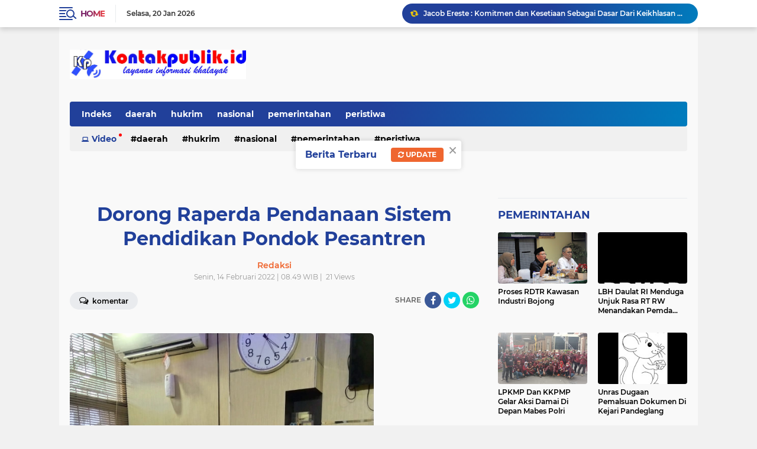

--- FILE ---
content_type: text/html; charset=utf-8
request_url: https://www.google.com/recaptcha/api2/aframe
body_size: 267
content:
<!DOCTYPE HTML><html><head><meta http-equiv="content-type" content="text/html; charset=UTF-8"></head><body><script nonce="EFpXZ2UM8ZBcrCszwvCAug">/** Anti-fraud and anti-abuse applications only. See google.com/recaptcha */ try{var clients={'sodar':'https://pagead2.googlesyndication.com/pagead/sodar?'};window.addEventListener("message",function(a){try{if(a.source===window.parent){var b=JSON.parse(a.data);var c=clients[b['id']];if(c){var d=document.createElement('img');d.src=c+b['params']+'&rc='+(localStorage.getItem("rc::a")?sessionStorage.getItem("rc::b"):"");window.document.body.appendChild(d);sessionStorage.setItem("rc::e",parseInt(sessionStorage.getItem("rc::e")||0)+1);localStorage.setItem("rc::h",'1768884207862');}}}catch(b){}});window.parent.postMessage("_grecaptcha_ready", "*");}catch(b){}</script></body></html>

--- FILE ---
content_type: text/javascript; charset=UTF-8
request_url: https://www.kontakpublik.id/feeds/posts/default?alt=json-in-script&max-results=10&callback=jQuery2240819896429241382_1768884204853&_=1768884204854
body_size: 18844
content:
// API callback
jQuery2240819896429241382_1768884204853({"version":"1.0","encoding":"UTF-8","feed":{"xmlns":"http://www.w3.org/2005/Atom","xmlns$openSearch":"http://a9.com/-/spec/opensearchrss/1.0/","xmlns$blogger":"http://schemas.google.com/blogger/2008","xmlns$georss":"http://www.georss.org/georss","xmlns$gd":"http://schemas.google.com/g/2005","xmlns$thr":"http://purl.org/syndication/thread/1.0","id":{"$t":"tag:blogger.com,1999:blog-5747114129957835525"},"updated":{"$t":"2026-01-20T07:25:24.538+07:00"},"category":[{"term":"daerah"},{"term":"nasional"},{"term":"1"},{"term":"propinsi"},{"term":"Provinsi"},{"term":"pemerintahan"},{"term":"derah"},{"term":"hukrim"},{"term":"terpopuler"},{"term":"nasioanal"},{"term":"nasionl"},{"term":"pandeglang"},{"term":"Jawa Tengah"},{"term":"daearah"},{"term":"daeeah"},{"term":"darrah"},{"term":"naaional"},{"term":"peristiwa"}],"title":{"type":"text","$t":"KONTAK PUBLIK"},"subtitle":{"type":"html","$t":"LAYANAN INFORMASI KHALAYAK"},"link":[{"rel":"http://schemas.google.com/g/2005#feed","type":"application/atom+xml","href":"https:\/\/www.kontakpublik.id\/feeds\/posts\/default"},{"rel":"self","type":"application/atom+xml","href":"https:\/\/www.blogger.com\/feeds\/5747114129957835525\/posts\/default?alt=json-in-script\u0026max-results=10"},{"rel":"alternate","type":"text/html","href":"https:\/\/www.kontakpublik.id\/"},{"rel":"hub","href":"http://pubsubhubbub.appspot.com/"},{"rel":"next","type":"application/atom+xml","href":"https:\/\/www.blogger.com\/feeds\/5747114129957835525\/posts\/default?alt=json-in-script\u0026start-index=11\u0026max-results=10"}],"author":[{"name":{"$t":"Tim WebHoster"},"uri":{"$t":"http:\/\/www.blogger.com\/profile\/05751306170444498962"},"email":{"$t":"noreply@blogger.com"},"gd$image":{"rel":"http://schemas.google.com/g/2005#thumbnail","width":"32","height":"32","src":"\/\/blogger.googleusercontent.com\/img\/b\/R29vZ2xl\/AVvXsEgUNaFmVsMiB9eXY6cNH8wnRX9FZwsBijTz6wNszne6PD0b3LLzbNxyhr9HOicoUUm4JK1Z3aX17pBiQv0SNWDzvLXYLlb0jChcefB4Ar9fCUbDW4x4DFievE1BtssJCiVOf6BHt3f6SQ74WrphAoaLGO1sL2RP6EP7VRtyaAe-fQ\/s220\/FAVMATA.png"}}],"generator":{"version":"7.00","uri":"http://www.blogger.com","$t":"Blogger"},"openSearch$totalResults":{"$t":"2854"},"openSearch$startIndex":{"$t":"1"},"openSearch$itemsPerPage":{"$t":"10"},"entry":[{"id":{"$t":"tag:blogger.com,1999:blog-5747114129957835525.post-7840735836544317304"},"published":{"$t":"2026-01-20T07:25:00.003+07:00"},"updated":{"$t":"2026-01-20T07:25:24.487+07:00"},"category":[{"scheme":"http://www.blogger.com/atom/ns#","term":"1"},{"scheme":"http://www.blogger.com/atom/ns#","term":"nasional"}],"title":{"type":"text","$t":"Jacob Ereste :  Komitmen dan Kesetiaan Sebagai Dasar Dari Keikhlasan  Untuk Berbuat Lebih Baik Demi Orang Lain"},"content":{"type":"html","$t":"\u003Cp\u003E\u0026nbsp;\u003C\/p\u003E\u003Cdiv class=\"separator\" style=\"clear: both; text-align: center;\"\u003E\u003Ca href=\"https:\/\/blogger.googleusercontent.com\/img\/b\/R29vZ2xl\/AVvXsEjVD6o2D8x6UWL0_Bukmrn9YtuiqwQse0dUZJfSW33ehxBKrkKHV7QIE3CXI7BOM9XelSuicpKn1HRoCJxtUtabMPKkHY_AZ6eZynPO4TeGkRq2l0Krjn3cHRjOheNsbJC1EwqCXm5Lxr3nLrlOS_sSlkbWTjCYHPpw-CuMBW_D_JjlWoxX-AC3sy2F3WZi\/s214\/IMG-20260119-WA0006.jpg\" imageanchor=\"1\" style=\"margin-left: 1em; margin-right: 1em;\"\u003E\u003Cimg border=\"0\" data-original-height=\"214\" data-original-width=\"161\" height=\"214\" src=\"https:\/\/blogger.googleusercontent.com\/img\/b\/R29vZ2xl\/AVvXsEjVD6o2D8x6UWL0_Bukmrn9YtuiqwQse0dUZJfSW33ehxBKrkKHV7QIE3CXI7BOM9XelSuicpKn1HRoCJxtUtabMPKkHY_AZ6eZynPO4TeGkRq2l0Krjn3cHRjOheNsbJC1EwqCXm5Lxr3nLrlOS_sSlkbWTjCYHPpw-CuMBW_D_JjlWoxX-AC3sy2F3WZi\/s1600\/IMG-20260119-WA0006.jpg\" width=\"161\" \/\u003E\u003C\/a\u003E\u003C\/div\u003E\u003Cbr \/\u003E\u003Cp\u003E\u003C\/p\u003E\u003Cp\u003E\u003Cbr \/\u003E\u003C\/p\u003E\u003Cp\u003E\u003Cbr \/\u003E\u003C\/p\u003E\u003Cp\u003E\u003Cbr \/\u003E\u003C\/p\u003E\u003Cp\u003E\u003Cb\u003Ekontakpublik.id\u003C\/b\u003E, SERANG--Komitmen dan kesetiaan itu sungguh membutuhkan pengorbanan, keikklasan hingga kejujuran terhadap diri sendiri untuk memberi, membantu hingga mencintai dan menghargai -- bahkan menghormat -- orang lain, tanpa pamrih. Karena itu, komitmen dan kesetiaan itu sungguh berat, tapi karena atas dasar pilihan sikap kesadaran dan keikhlasan dan kecintaan serta penghormatan, maka apapun yang dapat dilakukan untuk mewujudkan komitmen dan kesetiaan itu tetap akan dilakukan dengan penuh kesadaran dan keikhlasan -- selagi bisa dan mampu untuk dilakukan -- tiada ada hitungan untung maupun merugi.\u003C\/p\u003E\u003Cp\u003E\u003Cbr \/\u003E\u003C\/p\u003E\u003Cp\u003EKomitmen dan kesetiaan dalam lingkup keluarga pasti akan selalu dijaga -- bujan sekedar untuk menjaga kerukunan dan keharmonisan -- tetapi yang tidak kalah penting adalah demi dan untuk menjaga nama baik keluarga, baik untuk lingkungan keluarga sendiri maupun untuk menjaga marwah keluarga dari pandangan negatif orang lain. Oleh karena itu, komitmen dan kesetiaan biasanya akan dimulai dari keluarga. Baru kemudian sikap dan sifat komitmen dan kesetiaan itu bisa betumbuh subur dalam hubungan perkawanan dan kemitraan dalam bentuk usaha apapun yang berhubungan dengan orang lain.\u003C\/p\u003E\u003Cp\u003E\u003Cbr \/\u003E\u003C\/p\u003E\u003Cp\u003ESikap konsusten dan kesetiaan terhadap kawan, rekanan usaha atau sesama aktivis kaum pergerakan biasa sikap dan sifat konsisten dan kesetiaan itu dimulai dari aktif dan tanggap memberikan perhatian, atensi l, rada perduli dan empati dalam wujud berbagai bentuk, mulai dari yang sepele wujudnya hingga yang paling prinsip sifatnya, seperti memberi pertolongan saat seorang kawan sedang mengalami kedulitan atau kesusahan, sehibgga nilai dan nuansa soludaritas menjadi sangat kental perwujudannya untuk diberikan kepada kawan yang tengah mengalami suatu masalah, tanpa harus diminta terlebih dahulu, katena kesadaran terhadap nilai oerkawanan atau persagabatan itu sesungguhnya bagian dari nafws dan ruh oersahabatan yang sejati. Katena itu para ahli psikoanalisis sering mengatakan bahwa komitmen dan kesetiaan itu akan teruji ketika sahabat dan kerabat yang lain sedang mengalami kesulitan atau bahkan kesusahan, justru tidak dijauhi dan dihindari, tapi justru disatroni untuk memberi bantuan yang bisa dilakukan dalam bentuk apapun.\u003C\/p\u003E\u003Cp\u003E\u003Cbr \/\u003E\u003C\/p\u003E\u003Cp\u003EDalam kontek bangsa dan negara, komitmen dan kesetiaan pun dapat diuji ketika masalah kebangsaan dan kenegaraan sedang mendapat ancaman dalam bentuk apapun bisa bisa membuat bangsa dan negara bisa menjadi terburuk, jatuh, terhina atau beragam bentuk ancamsn lain, maka komitmen dan kesetiaan sebagai warga bangsa dan warga negara, maka hati akan dengan sendirinya tergerak mengambil posisi untuk membela, menyelamatkan dan ikut serta mencari dolusi untuk menghadapi dan mengatasi ancaman tersebut.\u003C\/p\u003E\u003Cp\u003E\u003Cbr \/\u003E\u003C\/p\u003E\u003Cp\u003EDan komitmen serta kesetiaan dapat dipahami sebagai bagian etika, moral dan akhlak mulia manusia untuk menegakkan fondamen spiritual yang memiliki kedekatan relatif dengan sifat dan sikap ilahiyah, bahwa manusia itu sesungguhnya adalah khalifatullah -- wakil Tuhan -- di bumi. Hingga dengan begitu, sebagai makhluk hidup kematian itu pun pasti saatnya untuk\u0026nbsp; menghitung segenap perbuatan baik, atau justru lebih fominan perbuatan yang buruk. Maka itu, dalam berbagai keyakinan dan kepercayaan bahwa amal perbuatan dari setiap manusia itu yang akan menjamin keindahan hidup di alam sana detelah mati. Banten, 18 Januari 2026 (red)\u003C\/p\u003E"},"link":[{"rel":"edit","type":"application/atom+xml","href":"https:\/\/www.blogger.com\/feeds\/5747114129957835525\/posts\/default\/7840735836544317304"},{"rel":"self","type":"application/atom+xml","href":"https:\/\/www.blogger.com\/feeds\/5747114129957835525\/posts\/default\/7840735836544317304"},{"rel":"alternate","type":"text/html","href":"https:\/\/www.kontakpublik.id\/2026\/01\/jacob-ereste-komitmen-dan-kesetiaan.html","title":"Jacob Ereste :  Komitmen dan Kesetiaan Sebagai Dasar Dari Keikhlasan  Untuk Berbuat Lebih Baik Demi Orang Lain"}],"author":[{"name":{"$t":"Redaksi"},"uri":{"$t":"http:\/\/www.blogger.com\/profile\/11602249840377015771"},"email":{"$t":"noreply@blogger.com"},"gd$image":{"rel":"http://schemas.google.com/g/2005#thumbnail","width":"16","height":"16","src":"https:\/\/img1.blogblog.com\/img\/b16-rounded.gif"}}],"media$thumbnail":{"xmlns$media":"http://search.yahoo.com/mrss/","url":"https:\/\/blogger.googleusercontent.com\/img\/b\/R29vZ2xl\/AVvXsEjVD6o2D8x6UWL0_Bukmrn9YtuiqwQse0dUZJfSW33ehxBKrkKHV7QIE3CXI7BOM9XelSuicpKn1HRoCJxtUtabMPKkHY_AZ6eZynPO4TeGkRq2l0Krjn3cHRjOheNsbJC1EwqCXm5Lxr3nLrlOS_sSlkbWTjCYHPpw-CuMBW_D_JjlWoxX-AC3sy2F3WZi\/s72-c\/IMG-20260119-WA0006.jpg","height":"72","width":"72"}},{"id":{"$t":"tag:blogger.com,1999:blog-5747114129957835525.post-3385247946686439867"},"published":{"$t":"2026-01-20T06:46:00.015+07:00"},"updated":{"$t":"2026-01-20T06:48:28.952+07:00"},"category":[{"scheme":"http://www.blogger.com/atom/ns#","term":"1"},{"scheme":"http://www.blogger.com/atom/ns#","term":"nasional"}],"title":{"type":"text","$t":"Jacob Ereste :  Puisi Esai Yang Memperkaya dan Memperluas  Khazanah Sastra Indonesia"},"content":{"type":"html","$t":"\u003Cp\u003E\u0026nbsp;\u003C\/p\u003E\u003Cdiv class=\"separator\" style=\"clear: both; text-align: center;\"\u003E\u003Ca href=\"https:\/\/blogger.googleusercontent.com\/img\/b\/R29vZ2xl\/AVvXsEj45_j547_Fkrj7CxQposz1lTYofwmpLuBdWVd8oh_mRkYMYyf1FL7vR2G4dz8UchLPVJb5CWp4LeebGGiE2pXHCdpy4Hb3wo3TjE4w044IeFyCDi_jxvFL8MhQ07TuC8k0pmHT8XnRSodie_5L3lwYGb7hGiP9BTLPbNE5Axxb2T7y7LABv7qy3niKhJxY\/s782\/IMG-20260112-WA0001(1).jpg\" imageanchor=\"1\" style=\"margin-left: 1em; margin-right: 1em;\"\u003E\u003Cimg border=\"0\" data-original-height=\"782\" data-original-width=\"602\" height=\"320\" src=\"https:\/\/blogger.googleusercontent.com\/img\/b\/R29vZ2xl\/AVvXsEj45_j547_Fkrj7CxQposz1lTYofwmpLuBdWVd8oh_mRkYMYyf1FL7vR2G4dz8UchLPVJb5CWp4LeebGGiE2pXHCdpy4Hb3wo3TjE4w044IeFyCDi_jxvFL8MhQ07TuC8k0pmHT8XnRSodie_5L3lwYGb7hGiP9BTLPbNE5Axxb2T7y7LABv7qy3niKhJxY\/s320\/IMG-20260112-WA0001(1).jpg\" width=\"246\" \/\u003E\u003C\/a\u003E\u003C\/div\u003E\u003Cbr \/\u003E\u003Cp\u003E\u003C\/p\u003E\u003Cp\u003E\u003Cbr \/\u003E\u003C\/p\u003E\u003Cp\u003E\u003Cbr \/\u003E\u003C\/p\u003E\u003Cp\u003E\u003Cbr \/\u003E\u003C\/p\u003E\u003Cp\u003E\u003Cb\u003Ekontakpublik.id\u003C\/b\u003E, SERANG--Puisi esai itu dibuat oleh penyair yang sadar bahwa seni tidak hanya untuk seni, tapi juga harus memiliki bobot muatan 0olitik, ekonomi, sosial dan budaya serta agama dalam arti luas. Karena puisi esai itu sendiri beranhak dari kesadaran bahwa berpuisi otu tidak hanya sekedar untuk beri dah-indah, nostalgia, romantis dan tidak sekedar untuk menghivur diri, tetapi juga memiliki fungsi sosial kemasyarakatan yang lebih luas untuk mengajak merenung, menghayati, menyadari dan berperan sebagai kontrol, pengendali, memberikan keseimbangan tentang perilaku, polah tingkah munusia dalam memperlakukan alam, manusia bahkan Tuhan.\u003C\/p\u003E\u003Cp\u003E\u003Cbr \/\u003E\u003C\/p\u003E\u003Cp\u003ESetidaknya, puisi esai ingin memiliki arti yang lebih bermanfaat untuk hidup dan kehidupan manusia yang seba kompleks dan rumit, sehingga kesadaran, koreksi diri hingga dokap ugahari hingga solidarotas dan kepedilian terhadap alam, mamusia dan keberadaan Tuhan dalam menjadi perhatian serius bagi banyak orang.\u003C\/p\u003E\u003Cp\u003E\u003Cbr \/\u003E\u003C\/p\u003E\u003Cp\u003ESeperti Stand Up Komedi yang metasa perlu dan sah memssuki wilayah politik -- yang semestinya juga habitat lain -- bukan hanya sekedar pelarian atau oenyegaran, tetapi memang seharusnya begitu pengembaraan spiritual dan intelektual dilakukan, agar lebih bermanfaat dan membangun kesadaran baru manusia bahwa cakrawala ilmu dan pengetahuan serta wawasan itu harus terus bertumbuh dan berkembang hingga memutik dan menampilkan buah yang lezat, meski tidak disukai oleh semua orang.\u0026nbsp;\u003C\/p\u003E\u003Cp\u003E\u003Cbr \/\u003E\u003C\/p\u003E\u003Cp\u003ETetapi yang pasti, perkembangan dari dunia sastra melalui gebrakan puisi esai patut diterima sebagai warga sastra untuk memperkaya atau memperluas habitat sastra supaya tidak jumut -- merasa lebih hebat dari karya seni yang lain, seperti umumnya perilaku\u0026nbsp; egosentrisitas kaum aktivis aktivis maupun politisi di Indonesia yang cuka sekedar ingin membesarkan perutnya sendiri, tanpa mengindahkan perut orang lain.\u003C\/p\u003E\u003Cp\u003E\u003Cbr \/\u003E\u003C\/p\u003E\u003Cp\u003EInti dari keberadaan puisi esai layak dan patut diterima sebagai perkebangan sastra yang sehat -- tidak mandek -- membabgun wilayah jelajah dari pengembaraan dirinya bahwa seni itu sesungguhnya tidak pernah bergenti dan tidak pula pernah selesai, karena hakekat kesejatian dari karya seni itu sesungguh adalah \"proses menjadi\" yang tidak mungkin mengingkari tabiat asali dari hakekat kreatif itu sendiri sebagai fitrah bawaan\u0026nbsp; dalam semua bentuk karya seni. Banten, 19 Januari 2026 (red)\u003C\/p\u003E"},"link":[{"rel":"edit","type":"application/atom+xml","href":"https:\/\/www.blogger.com\/feeds\/5747114129957835525\/posts\/default\/3385247946686439867"},{"rel":"self","type":"application/atom+xml","href":"https:\/\/www.blogger.com\/feeds\/5747114129957835525\/posts\/default\/3385247946686439867"},{"rel":"alternate","type":"text/html","href":"https:\/\/www.kontakpublik.id\/2026\/01\/jacob-ereste-puisi-esai-yang-memperkaya.html","title":"Jacob Ereste :  Puisi Esai Yang Memperkaya dan Memperluas  Khazanah Sastra Indonesia"}],"author":[{"name":{"$t":"Redaksi"},"uri":{"$t":"http:\/\/www.blogger.com\/profile\/11602249840377015771"},"email":{"$t":"noreply@blogger.com"},"gd$image":{"rel":"http://schemas.google.com/g/2005#thumbnail","width":"16","height":"16","src":"https:\/\/img1.blogblog.com\/img\/b16-rounded.gif"}}],"media$thumbnail":{"xmlns$media":"http://search.yahoo.com/mrss/","url":"https:\/\/blogger.googleusercontent.com\/img\/b\/R29vZ2xl\/AVvXsEj45_j547_Fkrj7CxQposz1lTYofwmpLuBdWVd8oh_mRkYMYyf1FL7vR2G4dz8UchLPVJb5CWp4LeebGGiE2pXHCdpy4Hb3wo3TjE4w044IeFyCDi_jxvFL8MhQ07TuC8k0pmHT8XnRSodie_5L3lwYGb7hGiP9BTLPbNE5Axxb2T7y7LABv7qy3niKhJxY\/s72-c\/IMG-20260112-WA0001(1).jpg","height":"72","width":"72"}},{"id":{"$t":"tag:blogger.com,1999:blog-5747114129957835525.post-4375064591592790974"},"published":{"$t":"2026-01-19T17:49:00.007+07:00"},"updated":{"$t":"2026-01-19T17:49:38.384+07:00"},"category":[{"scheme":"http://www.blogger.com/atom/ns#","term":"1"},{"scheme":"http://www.blogger.com/atom/ns#","term":"nasional"}],"title":{"type":"text","$t":" Jacob Ereste :  Isra' dan Mi'raj Perjalanan Spiritual Yang Ingin Dihitung jaraknya Dengan Kereta Cepat"},"content":{"type":"html","$t":"\u003Cdiv class=\"separator\" style=\"clear: both; text-align: center;\"\u003E\u003Ca href=\"https:\/\/blogger.googleusercontent.com\/img\/b\/R29vZ2xl\/AVvXsEg2ylCNhE9uhd_eQ6npZw2f51B9srUhz1Cybk-ODCkoi_s2VQVLByDmZjOkiAzaLvD4CEkiMUv8cCauI60ebVGdTup68LU0YcpnPYb2emZHIMoLCAlmnLUz9zOpvm-jQWrYjMTJnsKor0RBM_pvIV01uyxhqlGOJxF6rfw-AgZl9Ej-WVTzbB3RhNnie5ga\/s214\/IMG-20260118-WA0105.jpg\" imageanchor=\"1\" style=\"margin-left: 1em; margin-right: 1em;\"\u003E\u003Cimg border=\"0\" data-original-height=\"214\" data-original-width=\"161\" height=\"214\" src=\"https:\/\/blogger.googleusercontent.com\/img\/b\/R29vZ2xl\/AVvXsEg2ylCNhE9uhd_eQ6npZw2f51B9srUhz1Cybk-ODCkoi_s2VQVLByDmZjOkiAzaLvD4CEkiMUv8cCauI60ebVGdTup68LU0YcpnPYb2emZHIMoLCAlmnLUz9zOpvm-jQWrYjMTJnsKor0RBM_pvIV01uyxhqlGOJxF6rfw-AgZl9Ej-WVTzbB3RhNnie5ga\/s1600\/IMG-20260118-WA0105.jpg\" width=\"161\" \/\u003E\u003C\/a\u003E\u003C\/div\u003E\u003Cbr \/\u003E\u003Cp\u003E\u003Cbr \/\u003E\u003C\/p\u003E\u003Cp\u003E\u003Cbr \/\u003E\u003C\/p\u003E\u003Cp\u003E\u003Cbr \/\u003E\u003C\/p\u003E\u003Cp\u003E\u003Cb\u003Ekontakpublik.id\u003C\/b\u003E, SERANG--Isra' dan mi'rad itu adalah perjalanan dalam dimensi spiritual yang tidak terjangkau oleh akal. Karena itu bagian dari pembuktian bahwa kemampuan akal manusia itu sungguh\u003C\/p\u003E\u003Cp\u003Eterbatas, tapi kemampuan daya kangkau spiritual itu jauh mejampaui akal manusia. Sehingga perjalanan malam -- isra' itu -- dari Mekkah ke Yerusalem yang berjara berjarak sekitar 1 240 kilometer itu -- setara dengan jarak Lampung hingga Bablnda Aceh hanya 1.245 kilometer. Jadi bisa dibaya gkan perjajaban malam Nabi Muhammad SAW ketika itu belum ada pesatar terbang bisa menempuh jarak dari Mekkah ke Yesrusalem hanya dalam waktu sekejap dan terus langsung naik ke langit juga diyakini bersama Malaikat diterbangkan oleh burung Buraq milik Tuhan.\u003C\/p\u003E\u003Cp\u003E\u003Cbr \/\u003E\u003C\/p\u003E\u003Cp\u003EPeristiwa Isra' ini terjadi pada tahun 621 Masehi. Dan mi'raj -- prosesi naik ke langit itu pun dilakukan pada saat itu juga -- di malam yang sama -- nenunu Sidratul Muntaha, yaitu langit ke tujuh suatu tempat yang sangat dekat dengan Allah SWT, penguasa jagat raya dan seisinya berikut beragam makhluk ciptaannya. Pertemuan Nabi Besar Muhammad SAW untuk menerima\u0026nbsp; langsung perintah bagi manusia untuk menunaikan sholat lima waktu. Begitulah keajaiban yang tercatat dalam sejarah Islam hingga selalu diperingati untuk memahami makna terdalam dari kandungan nilai-nilai spiritual guna mendekatkan diri kepada Allah. Demikian juga peristiwa hijrah dari Mekkah ke Madinah pada tahun berikutnya, 622 Masehi yang didasarkan oleh kecerdasan spiritual Sang Nabi. Bahwa makna hijrah dalam yang juga berdimensi spiritual ini -- nenandai perubahan besar dalam sejarah Islam -- awal dari pembentukan komunitas Muslim yang mandiri dan kuat dengan kenghindari konfik menuju tempat yang lebih kondusif yang lebih baik, meninggalkan tempat yang buruk penuh godaan dan cobaan serta rintangan untuk menikmati suasana yang damai sehingga dapat menjalankan ibadhah -- tak hanya sholat dan ketentuan lain yang menjadi tuntunan agama Islam yang mengusung semangat rahmatan lil alamin.\u003C\/p\u003E\u003Cp\u003E\u003Cbr \/\u003E\u003C\/p\u003E\u003Cp\u003EDakam konteks yang lebih luas dan mendalam, hakijat hijrah itu dapat dipahami sebagai bagian dari proses transformasi spiritial dan sosial yang harmoni dalam pengertian dunia maupun akhirat. Syahdan, Yerusalem sendiri adalah kota yang berada di Palestna yang sangat penting bagi agama langit -- Islam dan Kristen maupun Yahudi yang percaya sebagai daerah yang suci. Dan dari Yerusalem Nabi Besar Muhammad SAW take of menuju langit, sehingga banyak pendapat para ahli yang percaya bahwa Yerusalem itu merupakan pintu terdekat menuju kangit. Ibarat dalam penerbangan, Yerusalem itu seperti terminal bording pemberangkatan menuju langit. Dan Nabi dikawal langsung oleh Malaikat Jibril -- semacam Kepala Satuan Pasukan\u0026nbsp; -- yang kebih banyak berhubungan langsung dengan Tuhan.\u003C\/p\u003E\u003Cp\u003E\u003Cbr \/\u003E\u003C\/p\u003E\u003Cp\u003ESetelah menerima semaxan juklak untuk mebunaikan sholat lima waktu seperti yang dilakukan oleh Umat Islam sampai hari ini, Nabi Muhammad langsung kembali ke bumi dan mendarat menuju Nn Mekkah, dan sangat mungkin transit di Yerusalem. Tapi yang lebih menakkubkan adalah perjajaban dari Mekkah ke Yerusalem serta perjalan ke langit lapusan ke tujuh itu -- Sidratul Muntaha -- bisa dilakujan pada malam yang sama. Artinya, kalau mau dipikirkan secara ilmiah hanya untuk perjalanan dari Mekkah ke Yerusalem saja sudah\u0026nbsp; sudah tidak mampu dicerna oleh akal yang sehat dan jenius sekalipun. Sebab jarak tempuh berilutnya -- selain dari Mekkah ke Yurusakem dan balik kembali dari Yerusalem ke Mekkah saja sudah lebih dari 2000 kilometer. Belum lagi jarak tempuh dari Yerusalem ke Sudratul Muntaha. Sehingga pada 2600-an tahun yang lalu itu sudah ada sejenis pesawat terbang yang memiliki kecepatan lebih dari kecepatan cahaya.\u003C\/p\u003E\u003Cp\u003E\u003Cbr \/\u003E\u003C\/p\u003E\u003Cp\u003ESejedar untuk mengukur harak dari bumi -- Yerusalem -- Sidratul Muntaha, yaitu kangit lapisan ke tujuh, ternya kepongahan Artivisial Inteligence pun menyerah (AI) untuk menghitung jarak dari Yerusalem ke Sudratul Muntaha. Karena nenurut AI tidak dapat diukur secara pasti -- fisik -- karena merupakan bagian dari keajaiban spiritual. Namun dalam Qur'an jelas\u0026nbsp; disebutkan bahwa Sudratul Muntaha itu berada di ujung langit (Surat Al Najm : 14). Dari pendapat para ulama jarak dari bumi ke Sudratul Muntaha itu berjarak 5.000 tahun jika ditempuh dengan berjalan kaki. Spekulasi perkiraan ini pun dilakukan oleh para ahli ilmu pasti pada ratusan tahun yang kampau. Tentu berbeda jika dijakukan sekarang debgan standar kereta cepat yang lagi viral menjadi topik pembicaraan di Indonesia. Banten, 18 Januari 2026 (red)\u003C\/p\u003E"},"link":[{"rel":"edit","type":"application/atom+xml","href":"https:\/\/www.blogger.com\/feeds\/5747114129957835525\/posts\/default\/4375064591592790974"},{"rel":"self","type":"application/atom+xml","href":"https:\/\/www.blogger.com\/feeds\/5747114129957835525\/posts\/default\/4375064591592790974"},{"rel":"alternate","type":"text/html","href":"https:\/\/www.kontakpublik.id\/2026\/01\/jacob-ereste-isra-dan-miraj-perjalanan.html","title":" Jacob Ereste :  Isra' dan Mi'raj Perjalanan Spiritual Yang Ingin Dihitung jaraknya Dengan Kereta Cepat"}],"author":[{"name":{"$t":"Redaksi"},"uri":{"$t":"http:\/\/www.blogger.com\/profile\/11602249840377015771"},"email":{"$t":"noreply@blogger.com"},"gd$image":{"rel":"http://schemas.google.com/g/2005#thumbnail","width":"16","height":"16","src":"https:\/\/img1.blogblog.com\/img\/b16-rounded.gif"}}],"media$thumbnail":{"xmlns$media":"http://search.yahoo.com/mrss/","url":"https:\/\/blogger.googleusercontent.com\/img\/b\/R29vZ2xl\/AVvXsEg2ylCNhE9uhd_eQ6npZw2f51B9srUhz1Cybk-ODCkoi_s2VQVLByDmZjOkiAzaLvD4CEkiMUv8cCauI60ebVGdTup68LU0YcpnPYb2emZHIMoLCAlmnLUz9zOpvm-jQWrYjMTJnsKor0RBM_pvIV01uyxhqlGOJxF6rfw-AgZl9Ej-WVTzbB3RhNnie5ga\/s72-c\/IMG-20260118-WA0105.jpg","height":"72","width":"72"}},{"id":{"$t":"tag:blogger.com,1999:blog-5747114129957835525.post-5299860772957529917"},"published":{"$t":"2026-01-18T13:16:00.002+07:00"},"updated":{"$t":"2026-01-18T13:16:15.313+07:00"},"category":[{"scheme":"http://www.blogger.com/atom/ns#","term":"1"},{"scheme":"http://www.blogger.com/atom/ns#","term":"nasional"}],"title":{"type":"text","$t":"Jacob Ereste :  Dialog Santai Seharian GMRI Bersama Sahabat dan Kerabat  di ICRP"},"content":{"type":"html","$t":"\u003Cp\u003E\u0026nbsp;\u003C\/p\u003E\u003Cdiv class=\"separator\" style=\"clear: both; text-align: center;\"\u003E\u003Ca href=\"https:\/\/blogger.googleusercontent.com\/img\/b\/R29vZ2xl\/AVvXsEjFG1ge1NgAxHnS_9E626MR_k6p7YxkSi98JPE8yO7ljk8u9CnQFzFxDyKovBShRRK0XsPO9Hvy6SlsDBP-LpyUq485ifmL2s_YumOXvvf3sQv9-YbSpBhvEst9vbznEo0fx1RRf-Ba2-r4dAmkuyepKF3rjhBdLij-n8vf5aTcCko_9FEATGSb7IpT5euN\/s1280\/IMG-20260117-WA0007(1).jpg\" imageanchor=\"1\" style=\"margin-left: 1em; margin-right: 1em;\"\u003E\u003Cimg border=\"0\" data-original-height=\"966\" data-original-width=\"1280\" height=\"242\" src=\"https:\/\/blogger.googleusercontent.com\/img\/b\/R29vZ2xl\/AVvXsEjFG1ge1NgAxHnS_9E626MR_k6p7YxkSi98JPE8yO7ljk8u9CnQFzFxDyKovBShRRK0XsPO9Hvy6SlsDBP-LpyUq485ifmL2s_YumOXvvf3sQv9-YbSpBhvEst9vbznEo0fx1RRf-Ba2-r4dAmkuyepKF3rjhBdLij-n8vf5aTcCko_9FEATGSb7IpT5euN\/s320\/IMG-20260117-WA0007(1).jpg\" width=\"320\" \/\u003E\u003C\/a\u003E\u003C\/div\u003E\u003Cbr \/\u003E\u003Cp\u003E\u003C\/p\u003E\u003Cp\u003E\u003Cbr \/\u003E\u003C\/p\u003E\u003Cp\u003E\u003Cbr \/\u003E\u003C\/p\u003E\u003Cp\u003E\u003Cb\u003Ekontakpublik.id\u003C\/b\u003E, CEMPAKA PUTIH-- Acara ngobrol santai bersama sahabat dan kerabat GMRI (Gerakan Moral Rekonsiliasi Indonesia) di Sekretariat ICRP (Indonesian Conference on Religion and Peace) Jl. Cempaka Putih Barat XXI No. 34, Jakarta Timur, pada 16 Januari 2026 diinisiasi Vincent Putra dan Dibyo serta Indra juga dihadiri Hokke Andrian Jasa dengan membahas berbagai topik yang menghangat dalam sepekan di negeri kita ini. Termasuk, topik pemanggungan Stand Up Komedi yang diperankan oleh Pandji Pragiwakdono yang sedang menyedot perhatian publik hingga menimbulkan pro dan kontra sampai heboh disukan yang hendak dibawa masalah rasa ketersinggungan publik ke ranah hukum lantaran celoteh Stand Up Komedi Pandji Pragiwaksono ini dianggap menghina dan mencermarkan nama baik sejumlah pejabat serta organisasi keagamaan di Indonesia.\u003C\/p\u003E\u003Cp\u003E\u003Cbr \/\u003E\u003C\/p\u003E\u003Cp\u003EAgaknya, topik ini pun patut dibincangkan betsama sagabat dan kerabat di ICRP yang sungguh konsen terhadap masalah konflik keagamaan, intoleran di Indonesia utamanya dalam hal pluralisme dan masalah budaya.\u0026nbsp;\u003C\/p\u003E\u003Cp\u003E\u003Cbr \/\u003E\u003C\/p\u003E\u003Cp\u003EMasalah agama yang menjadi perhatian utama ICRP sejak awal kelahirannya tahun 2000 tetap konsisten menjadi titik sentral\u0026nbsp; perhatian sampai sekarang. Karena itu pertikaian antar umat beragama pun yang acap dijadikan oleh berbagai pihal untuk menciptakan kegaduhan dan kerusuhan yang tidak sepatutnya terjadi dalam masyarakat yang plural dan sikap toleransi yang sudah cukup gigih dibangun serta terpelihara baik secara bersama masyarajat dengan para tokoh agama yang ada. Karena itu, wacana untuk menyelenggarakan do'a bersama sebagai\u0026nbsp; wujud dari gagasan pertobatan nasional terkait dengan tata kelola negara dan bangsa semakin mendesak dan perlu segera dilakukan, agar berbagai masalah dan kejadian\u0026nbsp; seperti bencana akibat ulah manusia dapat segera disadari sebagai kesalahan yang tidak perlu terjadi dan kembali terulang.\u003C\/p\u003E\u003Cp\u003E\u003Cbr \/\u003E\u003C\/p\u003E\u003Cp\u003EDiskusi informal bersama sahabat dan kerabat GMRI sebagai\u0026nbsp; motor penggerak kesadaran serta pemahaman spiritual di Indonesia semakin meluas dan mendalam kenjadi fokus fldiskusi saat menjelang sore terus diselingi pembacaan do'a yang termuat dalam \"Kitab MA HA IS MA YA\".\u0026nbsp;\u003C\/p\u003E\u003Cp\u003E\u003Cbr \/\u003E\u003C\/p\u003E\u003Cp\u003ESebagai seorang pengusaha, Vincent Putra banyak mengungkap lika-liku sukses keluarganya yang dirintis oleh sang ayah yang dia warisi bahwa contoh dan tauladan adalah pelaharan yang dapat dijadikan pegangan utama. Sebab pelajaran yang cuma dikatakan tidak akan pernah didengar. Atau bahkan cenderung untuk diabaikan. Inilah, kata Vincent Putra pegangan utamanya dirinya dalam upaya mendidik anak-anaknya yang kini mulai beranjak dewasa.\u003C\/p\u003E\u003Cp\u003E\u003Cbr \/\u003E\u003C\/p\u003E\u003Cp\u003EDalam konteks Indonesia hari ini, dia meyakini hahwa yang diperlukan oleh bangsa Indonesia adalah sosok seorang bapak -- pemimpin bangsa yang mampu memberi contoh atau tauladan yang dapat menjadi panutan. Bukan pidato-pidato yang justru semakin membuat dan menambah\u0026nbsp; kebingung bagi rakyat. Sebab bangsa Indonesia sangat memerlukan bimbingan -- contoh nyata -- melakukan jalan terbaik bagi manusia, tata kelola bagi alam dan lingkungan serta petunjuk dari Tuhan.\u003C\/p\u003E\u003Cp\u003E\u003Cbr \/\u003E\u003C\/p\u003E\u003Cp\u003EDemikian ungkap Vincent Putra yang dibenarkan oleh Sri Eko Sriyanto Galgendu yang semakin yakin bahwa diplomasi spiritltual perlu segera dilakukan bangsa Indonesia untuk membangun hubungan yang baik dengan berbagai negara yang ada di dunia. Ia pun meyakinkan bahwa program diplomasi spiritual yang telah dirancang GMRI sejak setahun silam sudah semakin mantap untuk diwujudjan untuk ikut memperkuat posisi bangsa dan negara Indonesia dalam tata pergaulan antar bangsa-bangsa di dunia.\u003C\/p\u003E\u003Cp\u003E\u003Cbr \/\u003E\u003C\/p\u003E\u003Cp\u003EAcara diskusi informal bersama sahabat dan kerabat GMRI yang dimulai dengan minum kopi pagi berlangsung hingga acara makan siang bersama dan berlanjut menjelang waktu sholat azar dalam suasana langit kota Jakarta yang cerah, tidak hujan, seperti beberapa hari sebelumnya yang terus mengirimkan\u0026nbsp; ancaman babjir. Cempaka Putih Barat, 16 Januari 2025 (red)\u003C\/p\u003E"},"link":[{"rel":"edit","type":"application/atom+xml","href":"https:\/\/www.blogger.com\/feeds\/5747114129957835525\/posts\/default\/5299860772957529917"},{"rel":"self","type":"application/atom+xml","href":"https:\/\/www.blogger.com\/feeds\/5747114129957835525\/posts\/default\/5299860772957529917"},{"rel":"alternate","type":"text/html","href":"https:\/\/www.kontakpublik.id\/2026\/01\/jacob-ereste-dialog-santai-seharian_18.html","title":"Jacob Ereste :  Dialog Santai Seharian GMRI Bersama Sahabat dan Kerabat  di ICRP"}],"author":[{"name":{"$t":"Redaksi"},"uri":{"$t":"http:\/\/www.blogger.com\/profile\/11602249840377015771"},"email":{"$t":"noreply@blogger.com"},"gd$image":{"rel":"http://schemas.google.com/g/2005#thumbnail","width":"16","height":"16","src":"https:\/\/img1.blogblog.com\/img\/b16-rounded.gif"}}],"media$thumbnail":{"xmlns$media":"http://search.yahoo.com/mrss/","url":"https:\/\/blogger.googleusercontent.com\/img\/b\/R29vZ2xl\/AVvXsEjFG1ge1NgAxHnS_9E626MR_k6p7YxkSi98JPE8yO7ljk8u9CnQFzFxDyKovBShRRK0XsPO9Hvy6SlsDBP-LpyUq485ifmL2s_YumOXvvf3sQv9-YbSpBhvEst9vbznEo0fx1RRf-Ba2-r4dAmkuyepKF3rjhBdLij-n8vf5aTcCko_9FEATGSb7IpT5euN\/s72-c\/IMG-20260117-WA0007(1).jpg","height":"72","width":"72"}},{"id":{"$t":"tag:blogger.com,1999:blog-5747114129957835525.post-109055678674691040"},"published":{"$t":"2026-01-17T05:14:00.006+07:00"},"updated":{"$t":"2026-01-17T05:14:53.771+07:00"},"category":[{"scheme":"http://www.blogger.com/atom/ns#","term":"1"},{"scheme":"http://www.blogger.com/atom/ns#","term":"nasional"}],"title":{"type":"text","$t":"Jacob Ereste :  Dialog Santai Seharian GMRI Bersama Sahabat dan Kerabat  di ICRP"},"content":{"type":"html","$t":"\u003Cp\u003E\u0026nbsp;\u003C\/p\u003E\u003Cdiv class=\"separator\" style=\"clear: both; text-align: center;\"\u003E\u003Ca href=\"https:\/\/blogger.googleusercontent.com\/img\/b\/R29vZ2xl\/AVvXsEiuSQ9GKUZW7vXjhHzmMiKyD27RSMh8H4qV7FDnoiRznFpxNnofx7Rykm-3k0zMfXQF7pQfKaHumUIrc9KjYLdukWfIARpXeL6ams7hU4ymvm9pu1l5TiDR-V2qeXKuJA77ljBLd1tPfnh-mZ_VgC0q2gZ3jgWedNh7HbApMc6GmIy-XdATrFFctE10SQM5\/s1280\/IMG-20260117-WA0007.jpg\" imageanchor=\"1\" style=\"margin-left: 1em; margin-right: 1em;\"\u003E\u003Cimg border=\"0\" data-original-height=\"966\" data-original-width=\"1280\" height=\"242\" src=\"https:\/\/blogger.googleusercontent.com\/img\/b\/R29vZ2xl\/AVvXsEiuSQ9GKUZW7vXjhHzmMiKyD27RSMh8H4qV7FDnoiRznFpxNnofx7Rykm-3k0zMfXQF7pQfKaHumUIrc9KjYLdukWfIARpXeL6ams7hU4ymvm9pu1l5TiDR-V2qeXKuJA77ljBLd1tPfnh-mZ_VgC0q2gZ3jgWedNh7HbApMc6GmIy-XdATrFFctE10SQM5\/s320\/IMG-20260117-WA0007.jpg\" width=\"320\" \/\u003E\u003C\/a\u003E\u003C\/div\u003E\u003Cbr \/\u003E\u003Cp\u003E\u003C\/p\u003E\u003Cp\u003E\u003Cbr \/\u003E\u003C\/p\u003E\u003Cp\u003E\u003Cbr \/\u003E\u003C\/p\u003E\u003Cp\u003E\u003Cb\u003Ekontakpublik.id\u003C\/b\u003E, CEMPAKA PUTIH--Acara ngobrol santai bersama sahabat dan kerabat GMRI (Gerakan Moral Rekonsiliasi Indonesia) di Sekretariat ICRP (Indonesian Conference on Religion and Peace) Jl. Cempaka Putih Barat XXI No. 34, Jakarta Timur, pada 16 Januari 2026 diinisiasi Vincent Putra dan Dibyo serta Indra juga dihadiri Hokke Andrian Jasa dengan membahas berbagai topik yang menghangat dalam sepekan di negeri kita ini. Termasuk, topik pemanggungan Stand Up Komedi yang diperankan oleh Pandji Pragiwakdono yang sedang menyedot perhatian publik hingga menimbulkan pro dan kontra sampai heboh disukan yang hendak dibawa masalah rasa ketersinggungan publik ke ranah hukum lantaran celoteh Stand Up Komedi Pandji Pragiwaksono ini dianggap menghina dan mencermarkan nama baik sejumlah pejabat serta organisasi keagamaan di Indonesia.\u003C\/p\u003E\u003Cp\u003E\u003Cbr \/\u003E\u003C\/p\u003E\u003Cp\u003EAgaknya, topik ini pun patut dibincangkan betsama sagabat dan kerabat di ICRP yang sungguh konsen terhadap masalah konflik keagamaan, intoleran di Indonesia utamanya dalam hal pluralisme dan masalah budaya.\u0026nbsp;\u003C\/p\u003E\u003Cp\u003E\u003Cbr \/\u003E\u003C\/p\u003E\u003Cp\u003EMasalah agama yang menjadi perhatian utama ICRP sejak awal kelahirannya tahun 2000 tetap konsisten menjadi titik sentral\u0026nbsp; perhatian sampai sekarang. Karena itu pertikaian antar umat beragama pun yang acap dijadikan oleh berbagai pihal untuk menciptakan kegaduhan dan kerusuhan yang tidak sepatutnya terjadi dalam masyarakat yang plural dan sikap toleransi yang sudah cukup gigih dibangun serta terpelihara baik secara bersama masyarajat dengan para tokoh agama yang ada. Karena itu, wacana untuk menyelenggarakan do'a bersama sebagai\u0026nbsp; wujud dari gagasan pertobatan nasional terkait dengan tata kelola negara dan bangsa semakin mendesak dan perlu segera dilakukan, agar berbagai masalah dan kejadian\u0026nbsp; seperti bencana akibat ulah manusia dapat segera disadari sebagai kesalahan yang tidak perlu terjadi dan kembali terulang.\u003C\/p\u003E\u003Cp\u003E\u003Cbr \/\u003E\u003C\/p\u003E\u003Cp\u003EDiskusi informal bersama sahabat dan kerabat GMRI sebagai\u0026nbsp; motor penggerak kesadaran serta pemahaman spiritual di Indonesia semakin meluas dan mendalam kenjadi fokus fldiskusi saat menjelang sore terus diselingi pembacaan do'a yang termuat dalam \"Kitab MA HA IS MA YA\".\u0026nbsp;\u003C\/p\u003E\u003Cp\u003E\u003Cbr \/\u003E\u003C\/p\u003E\u003Cp\u003ESebagai seorang pengusaha, Vincent Putra banyak mengungkap lika-liku sukses keluarganya yang dirintis oleh sang ayah yang dia warisi bahwa contoh dan tauladan adalah pelaharan yang dapat dijadikan pegangan utama. Sebab pelajaran yang cuma dikatakan tidak akan pernah didengar. Atau bahkan cenderung untuk diabaikan. Inilah, kata Vincent Putra pegangan utamanya dirinya dalam upaya mendidik anak-anaknya yang kini mulai beranjak dewasa.\u003C\/p\u003E\u003Cp\u003E\u003Cbr \/\u003E\u003C\/p\u003E\u003Cp\u003EDalam konteks Indonesia hari ini, dia meyakini hahwa yang diperlukan oleh bangsa Indonesia adalah sosok seorang bapak -- pemimpin bangsa yang mampu memberi contoh atau tauladan yang dapat menjadi panutan. Bukan pidato-pidato yang justru semakin membuat dan menambah\u0026nbsp; kebingung bagi rakyat. Sebab bangsa Indonesia sangat memerlukan bimbingan -- contoh nyata -- melakukan jalan terbaik bagi manusia, tata kelola bagi alam dan lingkungan serta petunjuk dari Tuhan.\u003C\/p\u003E\u003Cp\u003E\u003Cbr \/\u003E\u003C\/p\u003E\u003Cp\u003EDemikian ungkap Vincent Putra yang dibenarkan oleh Sri Eko Sriyanto Galgendu yang semakin yakin bahwa diplomasi spiritltual perlu segera dilakukan bangsa Indonesia untuk membangun hubungan yang baik dengan berbagai negara yang ada di dunia. Ia pun meyakinkan bahwa program diplomasi spiritual yang telah dirancang GMRI sejak setahun silam sudah semakin mantap untuk diwujudjan untuk ikut memperkuat posisi bangsa dan negara Indonesia dalam tata pergaulan antar bangsa-bangsa di dunia.\u003C\/p\u003E\u003Cp\u003E\u003Cbr \/\u003E\u003C\/p\u003E\u003Cp\u003EAcara diskusi informal bersama sahabat dan kerabat GMRI yang dimulai dengan minum kopi pagi berlangsung hingga acara makan siang bersama dan berlanjut menjelang waktu sholat azar dalam suasana langit kota Jakarta yang cerah, tidak hujan, seperti beberapa hari sebelumnya yang terus mengirimkan\u0026nbsp; ancaman babjir. Cempaka Putih Barat, 16 Januari 2025 (red)\u003C\/p\u003E"},"link":[{"rel":"edit","type":"application/atom+xml","href":"https:\/\/www.blogger.com\/feeds\/5747114129957835525\/posts\/default\/109055678674691040"},{"rel":"self","type":"application/atom+xml","href":"https:\/\/www.blogger.com\/feeds\/5747114129957835525\/posts\/default\/109055678674691040"},{"rel":"alternate","type":"text/html","href":"https:\/\/www.kontakpublik.id\/2026\/01\/jacob-ereste-dialog-santai-seharian.html","title":"Jacob Ereste :  Dialog Santai Seharian GMRI Bersama Sahabat dan Kerabat  di ICRP"}],"author":[{"name":{"$t":"Redaksi"},"uri":{"$t":"http:\/\/www.blogger.com\/profile\/11602249840377015771"},"email":{"$t":"noreply@blogger.com"},"gd$image":{"rel":"http://schemas.google.com/g/2005#thumbnail","width":"16","height":"16","src":"https:\/\/img1.blogblog.com\/img\/b16-rounded.gif"}}],"media$thumbnail":{"xmlns$media":"http://search.yahoo.com/mrss/","url":"https:\/\/blogger.googleusercontent.com\/img\/b\/R29vZ2xl\/AVvXsEiuSQ9GKUZW7vXjhHzmMiKyD27RSMh8H4qV7FDnoiRznFpxNnofx7Rykm-3k0zMfXQF7pQfKaHumUIrc9KjYLdukWfIARpXeL6ams7hU4ymvm9pu1l5TiDR-V2qeXKuJA77ljBLd1tPfnh-mZ_VgC0q2gZ3jgWedNh7HbApMc6GmIy-XdATrFFctE10SQM5\/s72-c\/IMG-20260117-WA0007.jpg","height":"72","width":"72"}},{"id":{"$t":"tag:blogger.com,1999:blog-5747114129957835525.post-3005364547660499815"},"published":{"$t":"2026-01-16T08:35:00.001+07:00"},"updated":{"$t":"2026-01-16T08:35:04.341+07:00"},"category":[{"scheme":"http://www.blogger.com/atom/ns#","term":"1"},{"scheme":"http://www.blogger.com/atom/ns#","term":"nasional"}],"title":{"type":"text","$t":"Jacob Ereste :  Stand Up Komedi Sama Seperti Puisi Esai Dalam Tampilan  Yang Cantik Memiliki  Cahaya Isi Kepala Yang Mencerahkan"},"content":{"type":"html","$t":"\u003Cp\u003E\u0026nbsp;\u003C\/p\u003E\u003Cdiv class=\"separator\" style=\"clear: both; text-align: center;\"\u003E\u003Ca href=\"https:\/\/blogger.googleusercontent.com\/img\/b\/R29vZ2xl\/AVvXsEjR2vIIS4uGEBNQV2VDCwPueDQo6FnT6Wih7sIsdolkFpVR4dt7-kS2P-6-hbONbqzpYsHVA-2iROFOt6PdY8OqDtfdPDS4sfz8agjOzkOZG8OySjxp-YQfTHoAY928-7_g8jZqm0K4QketFgPLCiReLKr_vy1fmu_mu-zpf0mFFeD732VMKzd5bfhk7D7M\/s419\/IMG-20260114-WA0030.jpg\" imageanchor=\"1\" style=\"margin-left: 1em; margin-right: 1em;\"\u003E\u003Cimg border=\"0\" data-original-height=\"419\" data-original-width=\"328\" height=\"320\" src=\"https:\/\/blogger.googleusercontent.com\/img\/b\/R29vZ2xl\/AVvXsEjR2vIIS4uGEBNQV2VDCwPueDQo6FnT6Wih7sIsdolkFpVR4dt7-kS2P-6-hbONbqzpYsHVA-2iROFOt6PdY8OqDtfdPDS4sfz8agjOzkOZG8OySjxp-YQfTHoAY928-7_g8jZqm0K4QketFgPLCiReLKr_vy1fmu_mu-zpf0mFFeD732VMKzd5bfhk7D7M\/s320\/IMG-20260114-WA0030.jpg\" width=\"251\" \/\u003E\u003C\/a\u003E\u003C\/div\u003E\u003Cbr \/\u003E\u003Cp\u003E\u003C\/p\u003E\u003Cp\u003E\u003Cbr \/\u003E\u003C\/p\u003E\u003Cp\u003E\u003Cbr \/\u003E\u003C\/p\u003E\u003Cp\u003E\u003Cb\u003Ekontakpublik.id\u003C\/b\u003E, SERANG--Komedi memang patut dilihat dan dinikmati sebagai kritik dan hiburan yang menyegarkan. Tak perlu diasumsikan sebagai suatu penghinaan terhapan suatu instansi atau personal, apalagi semuanya itu berdasarkan fakta dan realitas yang sudah ada dan telah menjadi pengetahuan umum bagi masyarakat. Artinya, stand up komedi sebagai seni panggung pertunjukan yang penuh muatan politik sekalipun bisa dikihat sebagai tontonan yang menghibur, tak perlu dibuat menjadi semacam ketersinggungan yang tidak termasfkan. Sebab didalam kemasan komedi itu pun dapat dipahami sebagai ekspresi dari kebebasan penyampaian pendapat dan bagian dari wujud nyata dari kedewasaan sikap demokrasi kita yang tengah mencari bentuknya yang pas dalam budaya kita yang masih gagap menerima bentuk baru peradaban yang terus berubah, bergeser untuk menentukan posisinya yang paling tepat.\u003C\/p\u003E\u003Cp\u003E\u003Cbr \/\u003E\u003C\/p\u003E\u003Cp\u003EStand up komedi yang menghebohkan jagat politik dan sosial di Indonesia karena dia dilihat debagai hal yang baru -- yang dianggap tidak jamak dalam tradisi dan budaya dagelan kita yang harus tampil pulgar dan menohol berbagai tembok yang telah menjadi taneng rasa malu yang disembunyikan. Padahal, semua yang diungkap Pandji Pragiwaksono yang memang punya latar belakang keluarga politik -- diplomatis -- memang harus mengungkapkan realitas seperti itu, sebab dengan krama basasa sastra yang halus dan sopan sudah berulang kali dianggap sepi dan juga tidak menghentak perhatian orang banyak. Maka itu sejumlah nama pun dia sebut secara tekanjang, agar rasa malu yang orang\u0026nbsp; bersangkutan bisa lebih direnungkan dan dikoreksi, semacam upaya untuk mengaca diri, bahwa tampilan politik dan sosial budaya dari sosok yang terjena sasaran itu dapat menjadi meringatan bagi mereka yang lain agar tidak culas dan songong seperti tokoh yang terkesan menjadi obyek olok-olokan seniman yang pasti tetap akan mengutamakan keindahan, kesegaran sebagai tontonan.\u003C\/p\u003E\u003Cp\u003E\u003Cbr \/\u003E\u003C\/p\u003E\u003Cp\u003EKomedia di Indonesia tiba-tiba melambung ke langit. Seakan merobek cakrawala pandang yang terbatas dan sempit, seperti tak boleh meneronos wilayah politik dan pemeintahan. Pertunjukan global di Netflix berjudul Mens Rea seperti meletup menjadi trending topik pembicaraan banyak orang, tidak kecuali tokoh dan pengamat sosial budaya terperangah takjub dan bersedia memberikan pembelaan dan argumennya, ketika Sang Komedian mau digiring dalam jeratan hukum.\u003C\/p\u003E\u003Cp\u003E\u003Cbr \/\u003E\u003C\/p\u003E\u003Cp\u003EAlkisah, Mebs Rea sudah dibawa keliling ke berbagai panggung pertunjukan -- seperti grup Srimulat atau Ketoprak Keliling pada tahun 1970 hingga tahun 1980-an. Puncaknya berlangsung di pada 30 Agustus 2025 di Indonesia. Beritanya menyebuy sekutar 10 ribu penonton penuh riang gembira mentertawakan tealitas lucu yang diungkap Pandji Pragiwaksono selama dua jam tanpa sensor yang mengupas habis kebobrokan di negeri ini. Meski semua materi lawakannya adalah realitas dan fakta yang sudah mulai dilupakan oleh banyak orang, termasuk sanksi hukum dari beragam kasus itu yang terkesan tidak jelas ujung penyelesaiannya.\u003C\/p\u003E\u003Cp\u003E\u003Cbr \/\u003E\u003C\/p\u003E\u003Cp\u003EUpaya menyeret Pandji Pragiwaksono ke bilik hukum justru semakin membuat Stand Up Komedi yang selama ini dianggap sebagai penghibur belaka, mula disadari dapat dijadikan sarana untuk mengkritik kebebalan berbagai pihak yang tak lagi memiliki rasa malu, karena kritik model\u0026nbsp; kompensional tidak lagi mampu menggodor hati yang telah membeku, seperti tembok yang tidak lagi mampu ditelusupi dengan kelembutan dan sopan santun, sebab nilai etika dan moral sudah ikut digadaikan\u0026nbsp; \u0026nbsp;dengan harga yang sangat murah.\u003C\/p\u003E\u003Cp\u003E\u003Cbr \/\u003E\u003C\/p\u003E\u003Cp\u003ELaporan beberapa pihak kepada Polda Metro Jaya tentang materi Stand Up Komedi dari Pandji Pragiwaksono ini pun dianggap sejumlah pihak seperti Stand Up komedi dalam bentuk yang lain, lantaran barang bukti berupa Flash Disk rekaman dari pertunjukan yang\u0026nbsp; dijadikan sebagai barang bukti laporan itu tanoa izin dan bisa didakwa sebagai pelanggaran hak cipta. Kecuali itu, pihak pelapor yang mengatasnamakan organisasi keagaman di Indonesia ini pun talah membantah, bukan bagian dari organisasi yang mereka atas nama oranisasi yang mereka sebutkan itu.\u003C\/p\u003E\u003Cp\u003E\u003Cbr \/\u003E\u003C\/p\u003E\u003Cp\u003EKomedi satir memang tidak cuma mematok target agar penonton bisa terbahak-bahak karena merasa terhibur dan terwakili ekspresi yang juga hendak nereka ungkapkan, tetapi yang tidak kalah penting adalah ajakan untuk merenungkan, tentang apa yang sudah kita lakukan atau apa yang bisa dilakukan dalam mensikapi realitas realitas hukum, realitas sosial dan realitas budaya yang telah terjadi akibat dari kehadian yang ganknjil dan lucu -- bahkan ironis -- terjadi di negeri yang kaya raya ini, tapi rakyat tetap banyak yang muskin. Padahal janji dalam konstitusi yang disepakati saat proklamasi dilakukan, kemiskinan dan kebodohan rakyat akan diatasi.\u003C\/p\u003E\u003Cp\u003E\u003Cbr \/\u003E\u003C\/p\u003E\u003Cp\u003EJadi humor yang digunakan untuk membungkus kritik agar laku dan mau didengar oleh semua kalangan -- tak hanya pejabat publik -- memang harus dikemas, atau menghias diri seperti puisi esai agar tidak terkesan kuno -- agar supaya tidak juga membosankan -- seperti lauk-pauk yang tidak dikreasi sedemikian rupa, sehingga tan cuma lebih sedap, tapi juga lebih memarik serta memberi kesan yang tidak membosankan.\u003C\/p\u003E\u003Cp\u003E\u003Cbr \/\u003E\u003C\/p\u003E\u003Cp\u003EBegitulah stand up komedi, seperti genre puisi esai yang tampil lebih molek dan genial untuk lebih jelas menandai eksistensi agar bisa lebih diperhitungkan. Dan data kreativitas seniman tentu tidak boleh berhenti untuk terus menciptakan genre yang lebih cantik dan indah -- tapi juga jenial\u0026nbsp; -- tudak hanya mengandalkan kemolekan tampilan semata, tapi juga cahaya cenerlang yang ada di dalam batok kepalanya. Jadi hanya dengan begitu seni pemanggungan stand up komedi bisa naik kelas tidak cuma panggung penghibur, tapi juga merupakan\u0026nbsp; ruang kelas untuk untuk melakukan perenungan. Banten, 15 Januari 2026 (red)\u003C\/p\u003E"},"link":[{"rel":"edit","type":"application/atom+xml","href":"https:\/\/www.blogger.com\/feeds\/5747114129957835525\/posts\/default\/3005364547660499815"},{"rel":"self","type":"application/atom+xml","href":"https:\/\/www.blogger.com\/feeds\/5747114129957835525\/posts\/default\/3005364547660499815"},{"rel":"alternate","type":"text/html","href":"https:\/\/www.kontakpublik.id\/2026\/01\/jacob-ereste-stand-up-komedi-sama.html","title":"Jacob Ereste :  Stand Up Komedi Sama Seperti Puisi Esai Dalam Tampilan  Yang Cantik Memiliki  Cahaya Isi Kepala Yang Mencerahkan"}],"author":[{"name":{"$t":"Redaksi"},"uri":{"$t":"http:\/\/www.blogger.com\/profile\/11602249840377015771"},"email":{"$t":"noreply@blogger.com"},"gd$image":{"rel":"http://schemas.google.com/g/2005#thumbnail","width":"16","height":"16","src":"https:\/\/img1.blogblog.com\/img\/b16-rounded.gif"}}],"media$thumbnail":{"xmlns$media":"http://search.yahoo.com/mrss/","url":"https:\/\/blogger.googleusercontent.com\/img\/b\/R29vZ2xl\/AVvXsEjR2vIIS4uGEBNQV2VDCwPueDQo6FnT6Wih7sIsdolkFpVR4dt7-kS2P-6-hbONbqzpYsHVA-2iROFOt6PdY8OqDtfdPDS4sfz8agjOzkOZG8OySjxp-YQfTHoAY928-7_g8jZqm0K4QketFgPLCiReLKr_vy1fmu_mu-zpf0mFFeD732VMKzd5bfhk7D7M\/s72-c\/IMG-20260114-WA0030.jpg","height":"72","width":"72"}},{"id":{"$t":"tag:blogger.com,1999:blog-5747114129957835525.post-6982148573355241905"},"published":{"$t":"2026-01-15T08:04:00.005+07:00"},"updated":{"$t":"2026-01-15T08:04:59.779+07:00"},"category":[{"scheme":"http://www.blogger.com/atom/ns#","term":"1"},{"scheme":"http://www.blogger.com/atom/ns#","term":"nasional"}],"title":{"type":"text","$t":"Jacob Ereste :  Korup, Tipudaya, Khianat dan Ingkar Janji Yang Semakin Menyesengsarakan Rakyat"},"content":{"type":"html","$t":"\u003Cp\u003E\u0026nbsp;\u003C\/p\u003E\u003Cdiv class=\"separator\" style=\"clear: both; text-align: center;\"\u003E\u003Ca href=\"https:\/\/blogger.googleusercontent.com\/img\/b\/R29vZ2xl\/AVvXsEh76rE40GqtP8hE5arLc-N9_rnjJrKzxsJd1ciUrpxr5YDKwOwDNp5oZThS42MMTSRWDOg9SyCtVMV847F3V4ENsc156X31QJ8sQ1B7sZ4UQMHxiAHJeEg2CXqiRsV-777Vix_53uEIoGGtlrkD9XZtDfgt2T5UD-f9dSBC_C8a9mtIhRcPJh7WQtOh9zXr\/s1220\/IMG-20260114-WA0151.jpg\" imageanchor=\"1\" style=\"margin-left: 1em; margin-right: 1em;\"\u003E\u003Cimg border=\"0\" data-original-height=\"1220\" data-original-width=\"1016\" height=\"320\" src=\"https:\/\/blogger.googleusercontent.com\/img\/b\/R29vZ2xl\/AVvXsEh76rE40GqtP8hE5arLc-N9_rnjJrKzxsJd1ciUrpxr5YDKwOwDNp5oZThS42MMTSRWDOg9SyCtVMV847F3V4ENsc156X31QJ8sQ1B7sZ4UQMHxiAHJeEg2CXqiRsV-777Vix_53uEIoGGtlrkD9XZtDfgt2T5UD-f9dSBC_C8a9mtIhRcPJh7WQtOh9zXr\/s320\/IMG-20260114-WA0151.jpg\" width=\"266\" \/\u003E\u003C\/a\u003E\u003C\/div\u003E\u003Cbr \/\u003E\u003Cp\u003E\u003C\/p\u003E\u003Cp\u003E\u003Cbr \/\u003E\u003C\/p\u003E\u003Cp\u003E\u003Cbr \/\u003E\u003C\/p\u003E\u003Cp\u003E\u003Cb\u003Ekontakpublik.id--\u003C\/b\u003ESERANG--Penyebab perilaku buruk manusia karena tidak mampu mengendalikan nafs -- jiwa -- untuk melawan bisikan hati agar tidak melakukan hal-hal yang buruk, meski tidak bisa berbuat baik. Namun idealnya manusia harus selalu berbuat baik, tidak hanya kepada orang lain, tetapi juga terhadap\u0026nbsp; dirinya sendiri.\u0026nbsp;\u003C\/p\u003E\u003Cp\u003E\u003Cbr \/\u003E\u003C\/p\u003E\u003Cp\u003EPerilaku burik manusia itu pun bisa diaebabkan oleh pengaruh lingkungan keluarga, daerah setempat serta pergaulan sehari-hari yang membuatnya merasa enteng untuk melakukan perbuatan yang buruk hanya untuk menyenangkan -- atau bahkan untuk memuaskan diri sendiri tanpa menimbang akivatnya bagi orang lain. Bahkan, dari lingkungan keluarga, lingkungan sekitarnya serta pergaulan dapat mempengaruhi sikap untuk berbuat buruk itu atas pengalaman hidup di masa lalu.\u003C\/p\u003E\u003Cp\u003E\u003Cbr \/\u003E\u003C\/p\u003E\u003Cp\u003ENamun yang pasti, perbuatan biruk yang dikakukan itu akibat pertahanan dan ketahanan iman -- keyakinan kepada Tuhan yang dangkal, lemah hingga gampang goyah untuk melakukan hal-hal yang tercela dan melanggar etika dan moral sebagai basis pertahanan akhlak manusia yang sesungguhnya merupakan anugerah Tuhan. Katena Tuhan sendiri -- sebagai pencipta manusia serta makhluk lainnya di bumi adalah khalifatullah, sebagai makhluk yang menperoleh otoritas menjadi wakil Tuhan untuk berbuat baik dan memberi manfaat sesama manusia serta makhluk lainnya maupun bagi alam semesta ini. Karena itu, relevansi dari perinrah Tuhan agar nanusia tidak membuat kerusakan -- tidak hanya fisik -- tetapi juga mental dan spiritual artiblnya harus senantiasa terjaga, tidak boleh disia-siakan sehingga tidak mendayangkan manfaat di jagat raya ini.\u003C\/p\u003E\u003Cp\u003E\u003Cbr \/\u003E\u003C\/p\u003E\u003Cp\u003EKelemahan terhadap fungsi dan peran dari kecerdasan spiritual -- tak hanya kecerdasan intektual yang dimiliki manusia memang akan sangat menentukan perilaku baik dan perilaku yang buruk, lantaran orientasi hidup telah terhebak dalam banyak hal yang bwrsidat duniawi, menjauh dari hal-hal yang bersufat ukhrowi. Karena itu, menghayati hal-hal yang bersifat ukhrowi sangat penting -- sebagai bagian dari kualitas hidup yang lebih tinggi dan mulia -- agar tidak terhebak dalam perangkap dunuawi yang selalu lebih mengutamakan materi.\u003C\/p\u003E\u003Cp\u003E\u003Cbr \/\u003E\u003C\/p\u003E\u003Cp\u003EGejala dari hidup dan kehidupan yang diorientasikan pada duniawi di Indonesia, jejas semakin menjadi-jadi ketika adat istiadat serta tradisi warisan dari bara leluhur suku bangsa nusantara dibentur oleh budaya Barat yang nota bene kuat dan dominan menganut paham kapitalisme -- yang terdefrensiasi dalam wujud materialisme hingga anak tirinannya yang bisa disebut neo liberal.\u0026nbsp; Sehingga sikap individual yang menjadi wataj bawaannya menggusur sifat dan sikap gotong royong dan kekeluargaan dari suku bangsa nusantara yang nyaris tidak lagi ada sisanya sekarang ini.\u003C\/p\u003E\u003Cp\u003E\u003Cbr \/\u003E\u003C\/p\u003E\u003Cp\u003EDemikian juga pergeseran dari budaya dan tradisi agraris dan maritim suku bangsa nusantara yang kini terjebak di kawasan industri hingga melahirkan sosok buruh. Karena dalam budaya dan tradisi masyarakat agraris dan maritim di negeri nusantara ini semula sangat mandiri, tidak bergantung pada perintah dan kekuasaan majikan, sebagai oemiliki modal. Dan sikap mandiri para petani, nelayan suku bangsa nusantara yang sudah berlangsung secara turun temurun sejak jaman kerajaan tempo dulu itu, hanya mematuhi perintah rahmha dan ratu yang tidak zalim dan setia untuk melindungi dan menjaga harmoni hidup bersama rakyat. Sebab jika raja zalim, pasti akan disanggah. Sehingga raja pun tidak dapat hidup dan memerintah dengan cara semena-mena.\u003C\/p\u003E\u003Cp\u003E\u003Cbr \/\u003E\u003C\/p\u003E\u003Cp\u003ELantas padanannya terkesan menjadi sangat abek, bila di jaman republik yang justru kebih modern -- dan sepatutnya pun lebih beradab -- kesan terhadap tatanan hidup dan kehidupan rakyat yang harmoni, justru seperti barang antik yang kangka. Semua pihak terkesan berlomba untuk memperkaya diri sendiri bahkan dalam menunaikan amanah rakyat pun tampak ugal-ugalan, tak perduli dengan perilakunya jahatnya yang mencederai dan menyengsengsarakan rakyat. Begituh sikap dan perilaku korup, khianat, ingkar janji dan tipu penipu yang semakin meresahkan di negeri kita ini sekarang. Banten,13 Januari\u0026nbsp; 2026 (red)\u003C\/p\u003E"},"link":[{"rel":"edit","type":"application/atom+xml","href":"https:\/\/www.blogger.com\/feeds\/5747114129957835525\/posts\/default\/6982148573355241905"},{"rel":"self","type":"application/atom+xml","href":"https:\/\/www.blogger.com\/feeds\/5747114129957835525\/posts\/default\/6982148573355241905"},{"rel":"alternate","type":"text/html","href":"https:\/\/www.kontakpublik.id\/2026\/01\/jacob-ereste-korup-tipudaya-khianat-dan.html","title":"Jacob Ereste :  Korup, Tipudaya, Khianat dan Ingkar Janji Yang Semakin Menyesengsarakan Rakyat"}],"author":[{"name":{"$t":"Redaksi"},"uri":{"$t":"http:\/\/www.blogger.com\/profile\/11602249840377015771"},"email":{"$t":"noreply@blogger.com"},"gd$image":{"rel":"http://schemas.google.com/g/2005#thumbnail","width":"16","height":"16","src":"https:\/\/img1.blogblog.com\/img\/b16-rounded.gif"}}],"media$thumbnail":{"xmlns$media":"http://search.yahoo.com/mrss/","url":"https:\/\/blogger.googleusercontent.com\/img\/b\/R29vZ2xl\/AVvXsEh76rE40GqtP8hE5arLc-N9_rnjJrKzxsJd1ciUrpxr5YDKwOwDNp5oZThS42MMTSRWDOg9SyCtVMV847F3V4ENsc156X31QJ8sQ1B7sZ4UQMHxiAHJeEg2CXqiRsV-777Vix_53uEIoGGtlrkD9XZtDfgt2T5UD-f9dSBC_C8a9mtIhRcPJh7WQtOh9zXr\/s72-c\/IMG-20260114-WA0151.jpg","height":"72","width":"72"}},{"id":{"$t":"tag:blogger.com,1999:blog-5747114129957835525.post-1615018909115380504"},"published":{"$t":"2026-01-14T08:17:00.005+07:00"},"updated":{"$t":"2026-01-14T08:18:15.224+07:00"},"category":[{"scheme":"http://www.blogger.com/atom/ns#","term":"1"},{"scheme":"http://www.blogger.com/atom/ns#","term":"nasional"}],"title":{"type":"text","$t":"Jacob Ereste :  Do'a dan Tobat Nasuha Nasional Bersama Bagi Segenap Warga Bangsa Indonesia Perlu Segera Dilakukan"},"content":{"type":"html","$t":"\u003Cp\u003E\u0026nbsp;\u003C\/p\u003E\u003Cdiv class=\"separator\" style=\"clear: both; text-align: center;\"\u003E\u003Ca href=\"https:\/\/blogger.googleusercontent.com\/img\/b\/R29vZ2xl\/AVvXsEi2N1pT9bwV3qCx1g2wkmqvetj-UvpmXCMzzLckuc4JAvSSqy1kfdNVgEEs9UqikIrLRjucVaymHDb2NCrZ6AatvRSDagme1Ofdo2pX_bNWFWrR7zSrAWwOVkgg7vB5caicWpNWkp8DltED0OvQCB7hWkNkva42jDgR5yTodxgkqwkoYVN0CqzETCKsLIHj\/s1280\/IMG-20260110-WA0190.jpg\" imageanchor=\"1\" style=\"margin-left: 1em; margin-right: 1em;\"\u003E\u003Cimg border=\"0\" data-original-height=\"1280\" data-original-width=\"576\" height=\"320\" src=\"https:\/\/blogger.googleusercontent.com\/img\/b\/R29vZ2xl\/AVvXsEi2N1pT9bwV3qCx1g2wkmqvetj-UvpmXCMzzLckuc4JAvSSqy1kfdNVgEEs9UqikIrLRjucVaymHDb2NCrZ6AatvRSDagme1Ofdo2pX_bNWFWrR7zSrAWwOVkgg7vB5caicWpNWkp8DltED0OvQCB7hWkNkva42jDgR5yTodxgkqwkoYVN0CqzETCKsLIHj\/s320\/IMG-20260110-WA0190.jpg\" width=\"144\" \/\u003E\u003C\/a\u003E\u003C\/div\u003E\u003Cbr \/\u003E\u003Cp\u003E\u003C\/p\u003E\u003Cp\u003E\u003Cbr \/\u003E\u003C\/p\u003E\u003Cp\u003E\u003Cbr \/\u003E\u003C\/p\u003E\u003Cp\u003E\u003Cbr \/\u003E\u003C\/p\u003E\u003Cp\u003E\u003Cb\u003Ekontakpublik.id\u003C\/b\u003E, PIK II--Setiap tindakan memilki konsekuensi yang harus dipertanggung jawabkan ketika di dunia dan kelak diakhirat. Karena itu kesadaran terhadap tindakan atau pilihan sikap yang salah, harus dikakukan tobat nasuha, bukan saja sebagai pengakuan kesakahan, tapi juga sebagai janji kepada diri untuk tidak mengulang kesalahan yang sudah dilakukan itu, sehingga pantas untuk meminta ampun terhadap Tuhan Yang Maha Pengasih dan Maha Penyayang, sekaligus Maha Pemaaf.\u003C\/p\u003E\u003Cp\u003E\u003Cbr \/\u003E\u003C\/p\u003E\u003Cp\u003EMasalahnya yang paling rsensial adalah, sejauh mana makna dari tobat nasuha itu disadari dan dipahami sebagai pertobatan yang tulus dan ikhlas untuk mengakui kesalahan, bukan sekedar semacam interupsi untuk mengungkap berbagai alasan dan sanggahan terhadap kesakahan yang sudah dilakukan, agar Tuhan memberikan permakluman. Sebab hakihat dari tobat nasuha itu tidak bisa ditafsir untuk melakukan pembelaan diri, namun semata-mata kesadaran yang paling murni dan tulus dari pengakuan bersalah, misalnya ketika meyakini dugaan terhadap perbuatan orang lain yang melakukan pemalsuan, kesaksian bohong atau tipu daya demi dan untuk kelentingan diri sendiri dengan mengabaikan etika, moral dan akhlak terhadap publik yang dianggap kentut. Sehingga rasa ketersinggungan publik tercederai, merasa terhina, merasa dikadali dan tidak dianggap perlu untuk dihargai seperti hasrat terhadap perlakuan orang lain kepada diri kita sendiri.\u003C\/p\u003E\u003Cp\u003E\u003Cbr \/\u003E\u003C\/p\u003E\u003Cp\u003EPernyaan seorang kawan aktivis mengenai dikap untik eneguhkan konsistensi, mempertegas komitnen, melanjutkan perjuangan intuk melawan kezaliman, menjadi sangat\u0026nbsp; menarik, bukan saja karena dilontarkan yang terjesan sangat spontan dari seorang kawan aktivis tersebut yang tampaknya jelas merasa dikhianati oleh sesama kawan aktivis yang lainnya. Pada akhirnya memang kelak, kesaksian sejarah pasti akan membutikan keculasan dan kemunafikan yang sesungguhnya terjadi dan telah dilakukan itu., deni dan untuk kepentingan dan keuntungan pribadi. Sebab pejuang sejati yang sesungguhnya bujan saja sangat sadar bahwa sejarah tidak bisa dimanipulasi, karena bumi dan langit pasti konsisten mencatat kebebaran dan kebohongan, seperti sikap asli dan palsu -- seperti wujud kemunafikan yang dikura tidak terbaca oleh banyak orang -- karena apa pun cara dan upaya yang dilakukan untuk menyembunyikan kebusukan itu, kelak pasti akan terendus dan terkuak juga.\u003C\/p\u003E\u003Cp\u003E\u003Cbr \/\u003E\u003C\/p\u003E\u003Cp\u003ETobat nasuha dalam perspektif hukum adat, hukum agama ran hukum yang berlaku di suatu republik manapun\u0026nbsp; -- utamanta di Indonesia tidak terlalu penting karena sifat dan sikapnya hanya dapat dikenakan dalam sanksi moral -- dimesi ilahiyah -- karena dapat diabaikan oleh sanksi hukum positif yang berlaku di suatu republik. Apalagi bagi para kaum milineal di Indonesia yang sangat memahami tradisi hingga budaya di negeri Kanoha yang entah berantah sistem dan tatanan hukumnya.\u003C\/p\u003E\u003Cp\u003E\u003Cbr \/\u003E\u003C\/p\u003E\u003Cp\u003EPaparan ini semakin menarik dan relevan, karena pada acara diskysi Aspirasi Indonesia oada gari Selasa, 6 Januari 2026 di Sekretariat Jl. Pati No. 26, Menteng, Jakarta Pusat\u0026nbsp; \u0026nbsp;justru berniat untuk mengusung topik \"Tobat Nasuha Nasional\" terkait dengan beragam bencana akibat ulah manusia yang rakus dan tamak, sehibgga menimbulkan banyak keruhian garta babda dan nyawa manusia yang hilang sua-sia. Artinya, tobat nasuha secara nasional bagi bangsa dan Negara Indonesia sungguh mendesak dilakukan. Seperti gagasan genial GMRI (Gerakan Moral Rekonsiliasi Indonedia) yang sudah lama ingin melaksanajan acara \"Do'a Nasional Bersama Seluruh Elemen Masyarakat\" untuk bangsa dan negara agar tidak terus menerus fiders tulah -- semacam azab -- akivat disa nasional yang mencederai kehidupan manusia di bumi.\u003C\/p\u003E\u003Cp\u003E\u003Cbr \/\u003E\u003C\/p\u003E\u003Cp\u003EAgaknya, begitukah, do'a dan tobat nasuha bersama bagi segenap warga bangsa Indonesia semakin mendesak untuk dilakukan, agar ketenteraman dan kenyamanan di bumi nusantara ini dapat kita nikmati dengan penuh kedamaian dan jebahagiaan tiada mencederai siapapun. Pantai Indah Kapuk II, 10 Januari 2026 (red)\u003C\/p\u003E"},"link":[{"rel":"edit","type":"application/atom+xml","href":"https:\/\/www.blogger.com\/feeds\/5747114129957835525\/posts\/default\/1615018909115380504"},{"rel":"self","type":"application/atom+xml","href":"https:\/\/www.blogger.com\/feeds\/5747114129957835525\/posts\/default\/1615018909115380504"},{"rel":"alternate","type":"text/html","href":"https:\/\/www.kontakpublik.id\/2026\/01\/jacob-ereste-doa-dan-tobat-nasuha.html","title":"Jacob Ereste :  Do'a dan Tobat Nasuha Nasional Bersama Bagi Segenap Warga Bangsa Indonesia Perlu Segera Dilakukan"}],"author":[{"name":{"$t":"Redaksi"},"uri":{"$t":"http:\/\/www.blogger.com\/profile\/11602249840377015771"},"email":{"$t":"noreply@blogger.com"},"gd$image":{"rel":"http://schemas.google.com/g/2005#thumbnail","width":"16","height":"16","src":"https:\/\/img1.blogblog.com\/img\/b16-rounded.gif"}}],"media$thumbnail":{"xmlns$media":"http://search.yahoo.com/mrss/","url":"https:\/\/blogger.googleusercontent.com\/img\/b\/R29vZ2xl\/AVvXsEi2N1pT9bwV3qCx1g2wkmqvetj-UvpmXCMzzLckuc4JAvSSqy1kfdNVgEEs9UqikIrLRjucVaymHDb2NCrZ6AatvRSDagme1Ofdo2pX_bNWFWrR7zSrAWwOVkgg7vB5caicWpNWkp8DltED0OvQCB7hWkNkva42jDgR5yTodxgkqwkoYVN0CqzETCKsLIHj\/s72-c\/IMG-20260110-WA0190.jpg","height":"72","width":"72"}},{"id":{"$t":"tag:blogger.com,1999:blog-5747114129957835525.post-532016890414334952"},"published":{"$t":"2026-01-13T09:33:00.006+07:00"},"updated":{"$t":"2026-01-13T10:36:48.215+07:00"},"category":[{"scheme":"http://www.blogger.com/atom/ns#","term":"1"},{"scheme":"http://www.blogger.com/atom/ns#","term":"daerah"}],"title":{"type":"text","$t":"Revitalisasi SDN 2 Pasirtenjo Tidak sesuai Spesifikasi   "},"content":{"type":"html","$t":"\u003Cp\u003E\u0026nbsp;\u003C\/p\u003E\u003Cdiv class=\"separator\" style=\"clear: both; text-align: center;\"\u003E\u003Ca href=\"https:\/\/blogger.googleusercontent.com\/img\/b\/R29vZ2xl\/AVvXsEjBITYo4z4nOf92hKU_IqyFWsAx08tsumSuFlDcMPxCH-Jvmdo5zBiHY7PX2QXiFoyJMgQ2y6aM3YaBpkUOn-HUtqvhbbiN4Dn-zmw6MHEF1vmw5YNcCIZeFCdQe9cXhV1HiF3ht9nrndVVOgHHdYc9OEDxZE-aFfElFTIh8EQkP1vcMHUqBhnPGesaoYhQ\/s4160\/IMG_20251225_134047_848.jpg\" style=\"margin-left: 1em; margin-right: 1em;\"\u003E\u003Cimg border=\"0\" data-original-height=\"4160\" data-original-width=\"3120\" height=\"320\" src=\"https:\/\/blogger.googleusercontent.com\/img\/b\/R29vZ2xl\/AVvXsEjBITYo4z4nOf92hKU_IqyFWsAx08tsumSuFlDcMPxCH-Jvmdo5zBiHY7PX2QXiFoyJMgQ2y6aM3YaBpkUOn-HUtqvhbbiN4Dn-zmw6MHEF1vmw5YNcCIZeFCdQe9cXhV1HiF3ht9nrndVVOgHHdYc9OEDxZE-aFfElFTIh8EQkP1vcMHUqBhnPGesaoYhQ\/s320\/IMG_20251225_134047_848.jpg\" width=\"240\" \/\u003E\u003C\/a\u003E\u003C\/div\u003E\u003Cbr \/\u003E\u003Cp\u003E\u003C\/p\u003E\u003Cp\u003E\u003Cbr \/\u003E\u003C\/p\u003E\u003Cp\u003E\u003Cbr \/\u003E\u003C\/p\u003E\u003Cp\u003E\u003Cb\u003Ekontakpublik.id\u003C\/b\u003E, PANDEGLANG--Dugaan cacat administrasi soal\u0026nbsp; pelaksanaan pembangunan yang\u0026nbsp; disinyalir tidak merujuk pada Spesifikasi Teknis. Okmum Kepala Sekolah dan Tim Panitia Pembangunan Satuan Pendidik yang diduga kong kalikong guna untuk memperkaya diri. Sebut saja proyek SDN 2 Pasirtenjo itu yang berlokasi di Kampung Pakis, Desa Pasirtenjo, Kecamatan Sindangresmi, Kabupaten Pandeglang, Provinsi Banten. Selasa (13-01-2025)\u003C\/p\u003E\u003Cp\u003E\u003Cbr \/\u003E\u003C\/p\u003E\u003Cp\u003EProyek ini dilakukan melalui skema Bantuan Pemerintah, dengan total alokasi dana sebesar Rp. 841.790.000, bersumber dari Anggaran Pendapatan dan Belanja Negara (APBN) Tahun Anggaran 2025,\u0026nbsp; dilaksanakan pada 2 September 2025 sampai dengan rampung pada 21 Desember 2025.\u003C\/p\u003E\u003Cp\u003E\u003Cbr \/\u003E\u003C\/p\u003E\u003Cp\u003EPelaksanaan pembangunan yang dipercayakan kepada Panitia Pembangunan Satuan Pendidikan (P2SP) SDN Pasirtenjo 2, secara langsung mengoordinasikan kegiatan fisik dan administratif di lapangan yang Fokus pada Peningkatan Sarana dan Prasarana.\u003C\/p\u003E\u003Cp\u003E\u003Cbr \/\u003E\u003C\/p\u003E\u003Cp\u003ESayangnya sampai akhir bulan Desember 2025 proyek Revitalisasi SDN Pasir Tenjo 2 masih dalam pengerjaan, hingga akhirnya papan informasi proyek di cabutnya. parahnya lagi diduga kuat material yang digunakan tidak sesuai spesifikasi yang sudah ditentukan.\u003C\/p\u003E\u003Cp\u003E\u003Cbr \/\u003E\u003C\/p\u003E\u003Cp\u003E\u003Cbr \/\u003E\u003C\/p\u003E\u003Cp\u003EPadahal uraianya sangat terperinci tentang karakteristik, persyaratan, dan standar sebuah barang, jasa, atau pekerjaan yang menjelaskan fitur, fungsi, material, kualitas, dan performa yang harus dipenuhi untuk memenuhi kebutuhan pengguna.\u003C\/p\u003E\u003Cp\u003E\u003Cbr \/\u003E\u003C\/p\u003E\u003Cp\u003EIni berfungsi sebagai panduan bagi produsen untuk memastikan produk sesuai standar dan bagi konsumen untuk mendapatkan informasi lengkap sebelum membeli. Itu semua di tabraknya agar bisa meraup keuntungan besar.\u003C\/p\u003E\u003Cp\u003E\u003Cbr \/\u003E\u003C\/p\u003E\u003Cp\u003EHasil penelusuran dan dokumentasi yang dilakukan oleh tim DPC Gabungnya Wartawan Indonesia (GWI) pandeglang menemukan banyak kejanggalan yakni:\u003C\/p\u003E\u003Cp\u003E\u003Cbr \/\u003E\u003C\/p\u003E\u003Cp\u003E1.Diduga bahan material alumunium yang seharusnya dalam spek bahannya Alexsindo yang digunakan ternyata di lapangan menggunakan bahan aluminium yang digunakan\u0026nbsp; merek INKALUM berkualitas rendah.\u003C\/p\u003E\u003Cp\u003E\u003Cbr \/\u003E\u003C\/p\u003E\u003Cp\u003E2.Profil aluminium yang dipakai untuk pintu swing tidak sesuai standar spesifikasi diduga menggunakan bahan pintu sleding.\u003C\/p\u003E\u003Cp\u003E\u003Cbr \/\u003E\u003C\/p\u003E\u003Cp\u003E3. Diduga Cat tembok tidak sesuai spesifikasi semestinya pakai Jotun atau merek\u0026nbsp; yang berkualitas, pada kenyataannya menggunakan merek termurah.\u003C\/p\u003E\u003Cp\u003E\u003Cbr \/\u003E\u003C\/p\u003E\u003Cp\u003E4.\u0026nbsp; Diduga lantai keramik diduga kuat KW 3\u003C\/p\u003E\u003Cp\u003E\u003Cbr \/\u003E\u003C\/p\u003E\u003Cp\u003E\u003Cbr \/\u003E\u003C\/p\u003E\u003Cp\u003EPihak koorwil Saat di konfirmasi via surat resminya oleh Pengurus DPC GWI Kabupaten Pandeglang , dengan No.079\/GWI\/I\/2026. Pihak korwil tidak memberikan penjelasan atau klarifikasinya, dirinya malah memilih bungkam.\u003C\/p\u003E\u003Cp\u003E\u003Cbr \/\u003E\u003C\/p\u003E\u003Cp\u003EKetua DPC GWI Kabupaten Pandeglang,\u0026nbsp; Raeynold Kurniawan mengatakan.\" Bahwa dalam hal ini bila terbukti benar temuan itu berarti karena lemahnya pengawasan baik dari pihak konsultan pengawas, pihak dinas dan korwil. Sekali lagi wajib di ingat Tujuan utama revitalisasi sekolah adalah meningkatkan akses dan kualitas layanan pendidikan melalui perbaikan sarana prasarana agar tercipta lingkungan belajar yang aman, nyaman, dan inklusif.\u003C\/p\u003E\u003Cp\u003E\u003Cbr \/\u003E\u003C\/p\u003E\u003Cp\u003EProgram ini bertujuan mengatasi kesenjangan kualitas fisik sekolah, terutama di wilayah 3T, serta mendorong pembelajaran adaptif dan modern tegasnya.\u003C\/p\u003E\u003Cp\u003E\u003Cbr \/\u003E\u003C\/p\u003E\u003Cp\u003EIa menyampaikan\u0026nbsp; .\" Bila material yang digunakan untuk revitalisasi disekolah tersebut diduga kuat tak sesuai spesifikasi bagaimana bisa bertahan lama kualitas dan kuantitasnya, ada apa dengan pihak dinas pendidikan tutup mata, atau ada kolaborasi busuk dibalik layar untuk meraup keuntungan pribadi atau golongan.\u003C\/p\u003E\u003Cp\u003E\u003Cbr \/\u003E\u003C\/p\u003E\u003Cp\u003EHingga berita ini di terbitkan pihak P2SP dan kepala sekolah SDN Pasir Tenjo 2 belum terkonfirmasi untuk dimintai keterangannya. (Red)\u003C\/p\u003E"},"link":[{"rel":"edit","type":"application/atom+xml","href":"https:\/\/www.blogger.com\/feeds\/5747114129957835525\/posts\/default\/532016890414334952"},{"rel":"self","type":"application/atom+xml","href":"https:\/\/www.blogger.com\/feeds\/5747114129957835525\/posts\/default\/532016890414334952"},{"rel":"alternate","type":"text/html","href":"https:\/\/www.kontakpublik.id\/2026\/01\/revitalisasi-sdn-2-pasirtenjo-tidak.html","title":"Revitalisasi SDN 2 Pasirtenjo Tidak sesuai Spesifikasi   "}],"author":[{"name":{"$t":"Redaksi"},"uri":{"$t":"http:\/\/www.blogger.com\/profile\/11602249840377015771"},"email":{"$t":"noreply@blogger.com"},"gd$image":{"rel":"http://schemas.google.com/g/2005#thumbnail","width":"16","height":"16","src":"https:\/\/img1.blogblog.com\/img\/b16-rounded.gif"}}],"media$thumbnail":{"xmlns$media":"http://search.yahoo.com/mrss/","url":"https:\/\/blogger.googleusercontent.com\/img\/b\/R29vZ2xl\/AVvXsEjBITYo4z4nOf92hKU_IqyFWsAx08tsumSuFlDcMPxCH-Jvmdo5zBiHY7PX2QXiFoyJMgQ2y6aM3YaBpkUOn-HUtqvhbbiN4Dn-zmw6MHEF1vmw5YNcCIZeFCdQe9cXhV1HiF3ht9nrndVVOgHHdYc9OEDxZE-aFfElFTIh8EQkP1vcMHUqBhnPGesaoYhQ\/s72-c\/IMG_20251225_134047_848.jpg","height":"72","width":"72"}},{"id":{"$t":"tag:blogger.com,1999:blog-5747114129957835525.post-6131253617502896810"},"published":{"$t":"2026-01-13T07:04:00.005+07:00"},"updated":{"$t":"2026-01-13T07:04:32.106+07:00"},"category":[{"scheme":"http://www.blogger.com/atom/ns#","term":"1"},{"scheme":"http://www.blogger.com/atom/ns#","term":"nasional"}],"title":{"type":"text","$t":"Jacob Ereste   Kecerdasan Intelektual dan Kecerdesan Spiritual Untuk Menimbang Surga dan Neraka"},"content":{"type":"html","$t":"\u003Cp\u003E\u0026nbsp;\u003C\/p\u003E\u003Cdiv class=\"separator\" style=\"clear: both; text-align: center;\"\u003E\u003Ca href=\"https:\/\/blogger.googleusercontent.com\/img\/b\/R29vZ2xl\/AVvXsEgezTV2cvL5WIYNJp8CWeUk6ImwG1gbobFQCwUkkSEt-EtqdLQ2YkEEipmA0LdWciBvZSqB8eg5dwt6j31_ibLEVwPqWthcNwSgBP5sDwngra_T3epeoBxDo5jh6J1Z76sL5coGhYA18DYREOPwG-6FiDzLiTPch_Amw8A57p9Y0JVgAtZdSl_yBIzc4liC\/s1280\/IMG-20251115-WA0053(1).jpg\" imageanchor=\"1\" style=\"margin-left: 1em; margin-right: 1em;\"\u003E\u003Cimg border=\"0\" data-original-height=\"1280\" data-original-width=\"853\" height=\"320\" src=\"https:\/\/blogger.googleusercontent.com\/img\/b\/R29vZ2xl\/AVvXsEgezTV2cvL5WIYNJp8CWeUk6ImwG1gbobFQCwUkkSEt-EtqdLQ2YkEEipmA0LdWciBvZSqB8eg5dwt6j31_ibLEVwPqWthcNwSgBP5sDwngra_T3epeoBxDo5jh6J1Z76sL5coGhYA18DYREOPwG-6FiDzLiTPch_Amw8A57p9Y0JVgAtZdSl_yBIzc4liC\/s320\/IMG-20251115-WA0053(1).jpg\" width=\"213\" \/\u003E\u003C\/a\u003E\u003C\/div\u003E\u003Cbr \/\u003E\u003Cp\u003E\u003C\/p\u003E\u003Cp\u003E\u003Cbr \/\u003E\u003C\/p\u003E\u003Cp\u003E\u003Cbr \/\u003E\u003C\/p\u003E\u003Cp\u003E\u003Cbr \/\u003E\u003C\/p\u003E\u003Cp\u003E\u003Cb\u003Ekontakpublik.id\u003C\/b\u003E, PANTAI INDAH KAPUK--Jika ekonomi Indonesia tidak membaik pada tahun 2026, kata Menteri Keuangan RI, Purbaya Yudhi Sadewa seperti yang dikutip juga oleh Muhammad Said Didu, maka pergantian rezim penguasa sangat mungkin akan terjadi. Artinya, worning dari analisa Menteri Keuangan ini bisa menjadi rujukan yang cukup rasional dan dapat dipercaya, seridaknya, Menkeu pasti cukup mengerti masalah ekononi Indonesia yang dapat menimbulkan kekacauan sosial seperti yang \"diramalkan\" juga oleh Rocky Gerung yang justru lebih ekstrem memberi peringatan bila pada bulan Februari 2026 akan terjadi masalah yang serius, bila Presiden Prabowo Subianto tidak segera mengatasi ancaman yang tidak main-main itu. Karenanya, langkah-langkah yang pasti dan besar harus dikakukan Presiden, yaitu mengatasi masalah ekonomi rakyat dan membersihkan kabinetnya dari beban masa lalu yang terus menghantui dan menggerogoti kinerja pemerintah yang tidak berjalan sesuai dengan program dan harapan Presiden bersama segenap warga bangsa Indonesia yang sangat merindukan bebas dari kemiskinan dan kebodohan seperti yang amanatkan oleh konstitusi kita sejak 80 tahun silam.\u003C\/p\u003E\u003Cp\u003E\u003Cbr \/\u003E\u003C\/p\u003E\u003Cp\u003EPotensi rusuh dan konflik akibat dari bencana karena ulah manusia yang rakus dan tamak, mulai dari mengumbar konsesi hutan dan lahan yang dikeruk habis mulai dari kayu hingga segenap isi perut bumi, telah melukai keadikan sosial, merusak tatanan ekonomi dan budaya rakyat yang membuat keputusasaan serta kemarahan bukan kepada kayu gelondongan yang melantak lahan dan pemukiman serta segenap harta benda serta hewan ternak mereka. Tapi juga menghayitkan perabot rumah tangga yang belum lunas dibayar dengan cara cicilan.\u003C\/p\u003E\u003Cp\u003E\u003Cbr \/\u003E\u003C\/p\u003E\u003Cp\u003ESementara di kota, rakyat sibuk mendengan dan membaca berita tentang korupsi yang semakin nembingungkan, karena maju-mundur seperti mainan anak-anak yang belum mengerti tentang hukum yang tekah dijadikan komoditi trabsaksi di pasar secara bebas. Sementara di bilik lain tampak permainan seperti petak-umpet untuk saling mengintip perilaku culas untuk saling menyandera, atau setidaknya dapat dijadikan perisai melindungi diri dari ancaman delik yang saling melirik, atau untuk saling mengabaikan tumpukan dosa yang saling disembunyikan.\u003C\/p\u003E\u003Cp\u003E\u003Cbr \/\u003E\u003C\/p\u003E\u003Cp\u003EStand up comedi satire yang ditampilkan Pandji Pragiwaksono yang terkesan sarkastik menandai kritik terhadap pejabat publik sudah seperti angin lalu, akibatnya para semakin tidak lagi merasa malu, bukan hanya kepada publik, tapi juga pada keluarga dan anak keturunannya yang kelak pasti mewarisi perilakun tidak bermoral itu berikut azab yang kelak akan ditanggung renteng secara turun temurun sampai akhirnya pasti\u0026nbsp; musnah tetkubur di dalam tanah.\u003C\/p\u003E\u003Cp\u003E\u003Cbr \/\u003E\u003C\/p\u003E\u003Cp\u003EDimensi spiritual semacam inilah yang membuat etika, moral dam akhlak mereka jadi meranggas. Sebab segala bentuk dan perwujudan spitualitas telah diubah menjadi materialitas sifatnya. Lantaran korupsi, culas, ingkar janji,\u0026nbsp; pengkhiabanan, tipu daya dan hasrat untuk mencelakakan orang lain, telah berubah menjadi naluri yang liar seperti penggundulan hutan untuk perkebunan dan pertambangan. Konsekuensinya tak hanya habitat air yang tersingkir, tapi aliran sungai pun jadi tersumbat mengirim malapetaka yang mengingatkan tentang keserakahan manusia yang terlepas dari kendali ilahi.\u003C\/p\u003E\u003Cp\u003E\u003Cbr \/\u003E\u003C\/p\u003E\u003Cp\u003EPembiaran terhadap kerusakan jiwa dan raga -- spiritual dan material -- pada akhirnya tinggal menunggu waktu perubahan akan terjadi akibat kemarahan langit dan bumi akibat pengabaian terhadap pemberian Tuhan yang penuh kasih dan sayang bagi manusia untuk tidak membuat kerusakan dan patut berbuat baik di bumi maupun dilangit agar\u0026nbsp; fasilittas yang diberikan oleh Tuhan dapat dinikmati serta disyukuri secara patut dan wajar, sesuai dengan keperluan dan kebutuhan yang tidak berlebihan.\u003C\/p\u003E\u003Cp\u003E\u003Cbr \/\u003E\u003C\/p\u003E\u003Cp\u003ESikap ugahari dan rendah hati dalam kesederrhanaan hidup bagi manusia hanya mungkin terbimbing tidak habya oleh akal sehat,\u0026nbsp; \u0026nbsp;tapi juga oleh pemahaman filsafat dan makrifat. Karena itu kecerdasan intelektual sering kali menimbulkan kesesatan, karena tidak dipandu oleh kecerdasan spiritual. Setidaknya mereka yang maling, mencuri, menipu, memperdays dan khianat hingga munafik dan musyrik, bukan dilakukan oleh mereka yang bodoh, tetapi dilakukan oleh bereka yang tidak memiliki pengetahuan dan kecerdasan spiritual yang percaya pada kekuasaan serta maga tahu Sang pencipta bumi dan langit.\u003C\/p\u003E\u003Cp\u003E\u003Cbr \/\u003E\u003C\/p\u003E\u003Cp\u003EUngkapan seorang spiritualis yang bijak, untuk menimbang surga dan negara tidak cukup dilakukan dengan kecerdasan intelektual semata, tapi harus dan wajib dilakukan dengan kecerdesan spiritual yang bicak dan bestari. Jika tidak, maka dunia pun akan berduka -- tak hanya seperti neraka -- yang membuat malapetaka\u0026nbsp; \u0026nbsp;terjadi di mana-mana seperti di Indonesia sekarang ini Pantai Indah Kapuk, 10 Januari 2026 (red)\u003C\/p\u003E"},"link":[{"rel":"edit","type":"application/atom+xml","href":"https:\/\/www.blogger.com\/feeds\/5747114129957835525\/posts\/default\/6131253617502896810"},{"rel":"self","type":"application/atom+xml","href":"https:\/\/www.blogger.com\/feeds\/5747114129957835525\/posts\/default\/6131253617502896810"},{"rel":"alternate","type":"text/html","href":"https:\/\/www.kontakpublik.id\/2026\/01\/jacob-ereste-kecerdasan-intelektual-dan.html","title":"Jacob Ereste   Kecerdasan Intelektual dan Kecerdesan Spiritual Untuk Menimbang Surga dan Neraka"}],"author":[{"name":{"$t":"Redaksi"},"uri":{"$t":"http:\/\/www.blogger.com\/profile\/11602249840377015771"},"email":{"$t":"noreply@blogger.com"},"gd$image":{"rel":"http://schemas.google.com/g/2005#thumbnail","width":"16","height":"16","src":"https:\/\/img1.blogblog.com\/img\/b16-rounded.gif"}}],"media$thumbnail":{"xmlns$media":"http://search.yahoo.com/mrss/","url":"https:\/\/blogger.googleusercontent.com\/img\/b\/R29vZ2xl\/AVvXsEgezTV2cvL5WIYNJp8CWeUk6ImwG1gbobFQCwUkkSEt-EtqdLQ2YkEEipmA0LdWciBvZSqB8eg5dwt6j31_ibLEVwPqWthcNwSgBP5sDwngra_T3epeoBxDo5jh6J1Z76sL5coGhYA18DYREOPwG-6FiDzLiTPch_Amw8A57p9Y0JVgAtZdSl_yBIzc4liC\/s72-c\/IMG-20251115-WA0053(1).jpg","height":"72","width":"72"}}]}});

--- FILE ---
content_type: text/javascript; charset=UTF-8
request_url: https://www.kontakpublik.id/feeds/posts/default/-/hukrim?orderby=published&alt=json-in-script&callback=labelthumbssidebar3
body_size: 13573
content:
// API callback
labelthumbssidebar3({"version":"1.0","encoding":"UTF-8","feed":{"xmlns":"http://www.w3.org/2005/Atom","xmlns$openSearch":"http://a9.com/-/spec/opensearchrss/1.0/","xmlns$blogger":"http://schemas.google.com/blogger/2008","xmlns$georss":"http://www.georss.org/georss","xmlns$gd":"http://schemas.google.com/g/2005","xmlns$thr":"http://purl.org/syndication/thread/1.0","id":{"$t":"tag:blogger.com,1999:blog-5747114129957835525"},"updated":{"$t":"2026-01-20T07:25:24.538+07:00"},"category":[{"term":"daerah"},{"term":"nasional"},{"term":"1"},{"term":"propinsi"},{"term":"Provinsi"},{"term":"pemerintahan"},{"term":"derah"},{"term":"hukrim"},{"term":"terpopuler"},{"term":"nasioanal"},{"term":"nasionl"},{"term":"pandeglang"},{"term":"Jawa Tengah"},{"term":"daearah"},{"term":"daeeah"},{"term":"darrah"},{"term":"naaional"},{"term":"peristiwa"}],"title":{"type":"text","$t":"KONTAK PUBLIK"},"subtitle":{"type":"html","$t":"LAYANAN INFORMASI KHALAYAK"},"link":[{"rel":"http://schemas.google.com/g/2005#feed","type":"application/atom+xml","href":"https:\/\/www.kontakpublik.id\/feeds\/posts\/default"},{"rel":"self","type":"application/atom+xml","href":"https:\/\/www.blogger.com\/feeds\/5747114129957835525\/posts\/default\/-\/hukrim?alt=json-in-script\u0026orderby=published"},{"rel":"alternate","type":"text/html","href":"https:\/\/www.kontakpublik.id\/search\/label\/hukrim"},{"rel":"hub","href":"http://pubsubhubbub.appspot.com/"}],"author":[{"name":{"$t":"Tim WebHoster"},"uri":{"$t":"http:\/\/www.blogger.com\/profile\/05751306170444498962"},"email":{"$t":"noreply@blogger.com"},"gd$image":{"rel":"http://schemas.google.com/g/2005#thumbnail","width":"32","height":"32","src":"\/\/blogger.googleusercontent.com\/img\/b\/R29vZ2xl\/AVvXsEgUNaFmVsMiB9eXY6cNH8wnRX9FZwsBijTz6wNszne6PD0b3LLzbNxyhr9HOicoUUm4JK1Z3aX17pBiQv0SNWDzvLXYLlb0jChcefB4Ar9fCUbDW4x4DFievE1BtssJCiVOf6BHt3f6SQ74WrphAoaLGO1sL2RP6EP7VRtyaAe-fQ\/s220\/FAVMATA.png"}}],"generator":{"version":"7.00","uri":"http://www.blogger.com","$t":"Blogger"},"openSearch$totalResults":{"$t":"11"},"openSearch$startIndex":{"$t":"1"},"openSearch$itemsPerPage":{"$t":"25"},"entry":[{"id":{"$t":"tag:blogger.com,1999:blog-5747114129957835525.post-5505751755100328327"},"published":{"$t":"2022-08-25T05:42:00.001+07:00"},"updated":{"$t":"2022-08-25T11:57:40.204+07:00"},"category":[{"scheme":"http://www.blogger.com/atom/ns#","term":"daerah"},{"scheme":"http://www.blogger.com/atom/ns#","term":"hukrim"},{"scheme":"http://www.blogger.com/atom/ns#","term":"nasional"},{"scheme":"http://www.blogger.com/atom/ns#","term":"pemerintahan"}],"title":{"type":"text","$t":"Agen BPNT Kecamatan Cikeusik Tabrak Pedum GMPB Siap Audensi"},"content":{"type":"html","$t":"\u003Cdiv\u003E\u003Cbr\u003E\u003Cdiv class=\"separator\" style=\"clear: both; text-align: center;\"\u003E\u003Ca href=\"https:\/\/blogger.googleusercontent.com\/img\/b\/R29vZ2xl\/AVvXsEiMUNUKsaeHBo_JrPx8EugZyagYQ1_A0ivQCr2_tHI8qwbD4b1kb2504V1r_TaX9-9gcPXouDrEoAF8FycKhOMwrdZNiI5Ay1qryfvkyl4ZY4yX2DJ2J_lgZdFdHu7EhzoAIcWLULu0tMul\/s1600\/IMG-20220824-WA0002.jpg\" imageanchor=\"1\" style=\"margin-left: 1em; margin-right: 1em;\"\u003E\u003Cimg src=\"https:\/\/blogger.googleusercontent.com\/img\/b\/R29vZ2xl\/AVvXsEiMUNUKsaeHBo_JrPx8EugZyagYQ1_A0ivQCr2_tHI8qwbD4b1kb2504V1r_TaX9-9gcPXouDrEoAF8FycKhOMwrdZNiI5Ay1qryfvkyl4ZY4yX2DJ2J_lgZdFdHu7EhzoAIcWLULu0tMul\/s1600\/IMG-20220824-WA0002.jpg\" border=\"0\" data-original-width=\"720\" data-original-height=\"1520\" width=\"151\" height=\"320\"\u003E\u003C\/a\u003E\u003C\/div\u003E\u003Cbr\u003E\u003C\/div\u003E\u003Cdiv\u003E\u003Cbr\u003E\u003C\/div\u003E\u003Cdiv\u003E\u003Cb\u003E\u003Cbr\u003E\u003C\/b\u003E\u003C\/div\u003E\u003Cdiv\u003E\u003Cb\u003EKontakpublik.id, PANDEGLANG - \u003C\/b\u003E\u003C\/div\u003E\u003Cdiv\u003ESejumlah Mahasiswa yang terdiri dari Gerakan Mahasiswa Pandeglang Berkah (GMPB) akan melakukan audiensi dengan beberapa pihak yang terkait dengan Kementerian Sosial Direktorat Jendral kemiskinan, terkait dugaan agen BPNT Kecamatan Cikeusik, yang di duga telah memanupilasi harga menu pagu penyaluran Bantuan Pangan Non Tunai (BPNT) sejumlah Rp. 10.000,- (sepuluh ribu rupiah). Demikian hal ini dikatakan, Fahri, selaku Ketua Koordinator Gerakan Mahasiswa Pandeglang Berkah (GMPB) Pada rabu (22\/08\/22) di Bascam.\u003C\/div\u003E\u003Cdiv\u003E\u003Cbr\u003E\u003C\/div\u003E\u003Cdiv\u003E Dirinya akan melakukan audiensi ke komisi IV supaya segera memanggil pihak Dinas Sosial, TKSK, dan para Agen BPNT kecamatan Cikeusik, yang di duga merugikan keluarga penerima manfaat, pasalnya yang akan di pertanyakan mengenai para agen BPNT, yang tidak berpedoman terhadap Pedoman umum, sehingga tidak menerapkan unsur 6 T.  Tepat mutu, tepat jumlah, tepat tempat, tepat waktu, tepat harga, dan tepat sasaran.\u003C\/div\u003E\u003Cdiv\u003E\u003Cbr\u003E\u003C\/div\u003E\u003Cdiv\u003ESelain itu Fahri juga akan menanyakan kelayakan agen BPNT yang sekarang kedudukanya sebagai agen mandiri , dalam artian tanpa Suplier, baik dari bener atau tidak punya warung, permodalan, jangan jangan warung nya fiktip lagi sambil senyum.\u003C\/div\u003E\u003Cdiv\u003E\u003Cbr\u003E\u003C\/div\u003E\u003Cdiv\u003ETerkait para agen telah mengklarifikasi di salah satu media online, itu hak mereka, intinya kami tunggu saat audiensi di DPRD Kabupaten Pandeglang. (\u003Cb\u003EDjemi\u003C\/b\u003E)\u003C\/div\u003E"},"link":[{"rel":"edit","type":"application/atom+xml","href":"https:\/\/www.blogger.com\/feeds\/5747114129957835525\/posts\/default\/5505751755100328327"},{"rel":"self","type":"application/atom+xml","href":"https:\/\/www.blogger.com\/feeds\/5747114129957835525\/posts\/default\/5505751755100328327"},{"rel":"alternate","type":"text/html","href":"https:\/\/www.kontakpublik.id\/2022\/08\/agen-bpnt-kecamatan-cikeusik-tabrak.html","title":"Agen BPNT Kecamatan Cikeusik Tabrak Pedum GMPB Siap Audensi"}],"author":[{"name":{"$t":"Redaksi"},"uri":{"$t":"http:\/\/www.blogger.com\/profile\/11602249840377015771"},"email":{"$t":"noreply@blogger.com"},"gd$image":{"rel":"http://schemas.google.com/g/2005#thumbnail","width":"16","height":"16","src":"https:\/\/img1.blogblog.com\/img\/b16-rounded.gif"}}],"media$thumbnail":{"xmlns$media":"http://search.yahoo.com/mrss/","url":"https:\/\/blogger.googleusercontent.com\/img\/b\/R29vZ2xl\/AVvXsEiMUNUKsaeHBo_JrPx8EugZyagYQ1_A0ivQCr2_tHI8qwbD4b1kb2504V1r_TaX9-9gcPXouDrEoAF8FycKhOMwrdZNiI5Ay1qryfvkyl4ZY4yX2DJ2J_lgZdFdHu7EhzoAIcWLULu0tMul\/s72-c\/IMG-20220824-WA0002.jpg","height":"72","width":"72"}},{"id":{"$t":"tag:blogger.com,1999:blog-5747114129957835525.post-1722665191338234814"},"published":{"$t":"2022-08-25T05:41:00.001+07:00"},"updated":{"$t":"2022-08-25T11:57:45.832+07:00"},"category":[{"scheme":"http://www.blogger.com/atom/ns#","term":"daerah"},{"scheme":"http://www.blogger.com/atom/ns#","term":"hukrim"},{"scheme":"http://www.blogger.com/atom/ns#","term":"nasional"},{"scheme":"http://www.blogger.com/atom/ns#","term":"pemerintahan"},{"scheme":"http://www.blogger.com/atom/ns#","term":"terpopuler"}],"title":{"type":"text","$t":"Proses RDTR Kawasan Industri Bojong"},"content":{"type":"html","$t":" \u003Cdiv\u003E\u003Cbr\u003E\u003Cdiv class=\"separator\" style=\"clear: both; text-align: center;\"\u003E\u003Ca href=\"https:\/\/blogger.googleusercontent.com\/img\/b\/R29vZ2xl\/AVvXsEhNNCRmoJ9P-3G4zFQupWbjZ4Z9bmd8WcDJbmFCosuofzbl9ONR1Bqw8_h9lfWW-USm5RR2K9hGJEo-TEPFzl4fRAsL7BSNbw-pbkVc1JNiyYM5SkWpuAFNVr_OOyOe2ZrpLqtO1moAB70d\/s1600\/IMG-20220824-WA0001.jpg\" imageanchor=\"1\" style=\"margin-left: 1em; margin-right: 1em;\"\u003E\u003Cimg src=\"https:\/\/blogger.googleusercontent.com\/img\/b\/R29vZ2xl\/AVvXsEhNNCRmoJ9P-3G4zFQupWbjZ4Z9bmd8WcDJbmFCosuofzbl9ONR1Bqw8_h9lfWW-USm5RR2K9hGJEo-TEPFzl4fRAsL7BSNbw-pbkVc1JNiyYM5SkWpuAFNVr_OOyOe2ZrpLqtO1moAB70d\/s1600\/IMG-20220824-WA0001.jpg\" border=\"0\" data-original-width=\"1280\" data-original-height=\"853\" width=\"320\" height=\"213\"\u003E\u003C\/a\u003E\u003C\/div\u003E\u003Cbr\u003E\u003C\/div\u003E\u003Cdiv\u003E\u003Cbr\u003E\u003C\/div\u003E\u003Cdiv\u003E\u003Cb\u003EKontakpublik.id, PANDEGLANG -\u003C\/b\u003E Rencana Detail Tata Ruang (RDTR) kawasan industri Kecamatan Bojong, sedang dalam proses penyusunan. Hal ini dilakukan tiada lain untuk menarik investor datang ke Pandeglang.\u003C\/div\u003E\u003Cdiv\u003E\u003Cbr\u003E\u003C\/div\u003E\u003Cdiv\u003E\"Dengan adanya kejelasan RDTR nya diharapkan investor bisa melihat potensi yang ada dan datang ke kawasan industri di Kecamatan Bojong\". Hal ini dikatakan Kepala Dinas Pekerjaan Umum Dan Penataan Ruang (PUPR) Asep Rahmat, ST. Usai acara Rapat Penyususnan RDTR Kawasan Industri Kecamatan Bojong, di Rizki Hotel Pandeglang, rabu (24\/08\/2022).\u003C\/div\u003E\u003Cdiv\u003E\u003Cbr\u003E\u003C\/div\u003E\u003Cdiv\u003EPenyusunan ini dinilai sangat penting, sebab tanpa adanya kejelasan dari RDTR tentu para investor tidak akan tahu mana yang masuk kedalam kawasan industri.\u003C\/div\u003E\u003Cdiv\u003E\u003Cbr\u003E\u003C\/div\u003E\u003Cdiv\u003E\"Kalau industi kecil - menengah tersebar disemua kecamatan. Kalau industri besar harus ada kawasan, dan ini sedang kita susun\". Jelas Asep Rahmat. ST. \u003C\/div\u003E\u003Cdiv\u003E\u003Cbr\u003E\u003C\/div\u003E\u003Cdiv\u003EAda lima kawasan industri yang akan dikembangkan sesuai dengan Peraturan Daerah (Perda RTRW) yaitu Kecamatan Bojong, Cikeusik, Pagelaran, Sukaresmi, dan Cibitung.\u003C\/div\u003E\u003Cdiv\u003E\u003Cbr\u003E\u003C\/div\u003E\u003Cdiv\u003E\"Kita kembangkan bojong lebih dulu karena perkiraan selesai exit tolnya lebih dulu, dengan RDTR sudah terbentuk akan memudahkan pengembangan Industri\". Imbuhnya.\u003C\/div\u003E\u003Cdiv\u003E\u003Cbr\u003E\u003C\/div\u003E\u003Cdiv\u003EMasih kata Asep Rahmat, ST. Sesuai Perda RTRW, wilayah kawasan Industri yang akan dikembangkan di Kecamatan Bojong kurang lebih 4.603,52 Hª. Namun kata Asep, jumlah tersebut tidak tetap, karena bisa bertambah ke wilayah lainnya jika memiliki potensi.\u003C\/div\u003E\u003Cdiv\u003E\u003Cbr\u003E\u003C\/div\u003E\u003Cdiv\u003E\"Untuk klaster kawasan industri unggulan Kecamatan Bojong sesuai Perda RTRW kurang lebih 437,8 Hª yang tersebar di 4 wilayah yaitu Desa Banyumas 54,2 Hª, Desa Bojong 225,92Hª, Desa Citumenggung 86,22 Hª, dan Desa Cijakan 31,5 Hª\". Tandasnya.\u003C\/div\u003E\u003Cdiv\u003E\u003Cbr\u003E\u003C\/div\u003E\u003Cdiv\u003ESementara itu, Plh Sekda Pandeglang. Drs. H. Taufik Hidayat, M. Si. Yang membuka acara tersebut mengatakan, pengembangan kawasan industri ini merupakan terobosan dari Bupati Pandeglang, seiring diresmikannya Perda RT\/RW, oleh Menteri ATR BPN.\u003C\/div\u003E\u003Cdiv\u003E\u003Cbr\u003E\u003C\/div\u003E\u003Cdiv\u003E\"Mengapa perubahan perlu dilakukan, karena akan memebrikan nilai tambah ekonomi untuk masyarakat\", kata Taufik.\u003C\/div\u003E\u003Cdiv\u003E\u003Cbr\u003E\u003C\/div\u003E\u003Cdiv\u003ESebagai tuan rumah, dikatakan Taufik, masyarakat harus bisa menjadi pelaku jika industri berkembang. Sebab, dengan adanya industri akan ada perubahan, dan kemajuan.\u003C\/div\u003E\u003Cdiv\u003E\u003Cbr\u003E\u003C\/div\u003E\u003Cdiv\u003E\"Kita kawal dengan baik, mudah mudahan memberikan warna terbaik untuk Pandeglang, bekali diri kita dengan ilmu agar menjadi pelaku ekonomi\". Ujarnya. \u003Cb\u003E(Sof)\u003C\/b\u003E\u003C\/div\u003E\u003Cdiv\u003E\u003Cb\u003E***Editor In Chief-Rudi Suhaemat***\u003C\/b\u003E\u003C\/div\u003E"},"link":[{"rel":"edit","type":"application/atom+xml","href":"https:\/\/www.blogger.com\/feeds\/5747114129957835525\/posts\/default\/1722665191338234814"},{"rel":"self","type":"application/atom+xml","href":"https:\/\/www.blogger.com\/feeds\/5747114129957835525\/posts\/default\/1722665191338234814"},{"rel":"alternate","type":"text/html","href":"https:\/\/www.kontakpublik.id\/2022\/08\/proses-rdtr-kawasan-industri-bojong.html","title":"Proses RDTR Kawasan Industri Bojong"}],"author":[{"name":{"$t":"Redaksi"},"uri":{"$t":"http:\/\/www.blogger.com\/profile\/11602249840377015771"},"email":{"$t":"noreply@blogger.com"},"gd$image":{"rel":"http://schemas.google.com/g/2005#thumbnail","width":"16","height":"16","src":"https:\/\/img1.blogblog.com\/img\/b16-rounded.gif"}}],"media$thumbnail":{"xmlns$media":"http://search.yahoo.com/mrss/","url":"https:\/\/blogger.googleusercontent.com\/img\/b\/R29vZ2xl\/AVvXsEhNNCRmoJ9P-3G4zFQupWbjZ4Z9bmd8WcDJbmFCosuofzbl9ONR1Bqw8_h9lfWW-USm5RR2K9hGJEo-TEPFzl4fRAsL7BSNbw-pbkVc1JNiyYM5SkWpuAFNVr_OOyOe2ZrpLqtO1moAB70d\/s72-c\/IMG-20220824-WA0001.jpg","height":"72","width":"72"}},{"id":{"$t":"tag:blogger.com,1999:blog-5747114129957835525.post-339003195074590714"},"published":{"$t":"2022-08-24T12:35:00.001+07:00"},"updated":{"$t":"2022-08-25T11:57:50.210+07:00"},"category":[{"scheme":"http://www.blogger.com/atom/ns#","term":"daerah"},{"scheme":"http://www.blogger.com/atom/ns#","term":"hukrim"},{"scheme":"http://www.blogger.com/atom/ns#","term":"nasional"},{"scheme":"http://www.blogger.com/atom/ns#","term":"pemerintahan"}],"title":{"type":"text","$t":"LBH Daulat RI Menduga Unjuk Rasa RT RW Menandakan Pemda Pandeglang Sedang Tidak Baik-Baik Saja, Kemana Kepala DPMPD"},"content":{"type":"html","$t":"\u003Cdiv\u003E\u003Cbr\u003E\u003Cdiv class=\"separator\" style=\"clear: both; text-align: center;\"\u003E\u003Ca href=\"https:\/\/blogger.googleusercontent.com\/img\/b\/R29vZ2xl\/AVvXsEiKA88STvgb4uYdu0BxvbjQybGLD1Et8JXxwqrrlSiDIcrjD8P6HSdoleM75n13o37wMJE3Kvtrq5Nv6ygGepBnkRvHGl3RF27d1JyIDCewsXmKRFZseRw5qUrQV5U_MZk-s3Z6-9OwsSCs\/s1600\/IMG-20220824-WA0000.jpg\" imageanchor=\"1\" style=\"margin-left: 1em; margin-right: 1em;\"\u003E\u003Cimg src=\"https:\/\/blogger.googleusercontent.com\/img\/b\/R29vZ2xl\/AVvXsEiKA88STvgb4uYdu0BxvbjQybGLD1Et8JXxwqrrlSiDIcrjD8P6HSdoleM75n13o37wMJE3Kvtrq5Nv6ygGepBnkRvHGl3RF27d1JyIDCewsXmKRFZseRw5qUrQV5U_MZk-s3Z6-9OwsSCs\/s1600\/IMG-20220824-WA0000.jpg\" border=\"0\" data-original-width=\"720\" data-original-height=\"1520\" width=\"151\" height=\"320\"\u003E\u003C\/a\u003E\u003C\/div\u003E\u003Cbr\u003E\u003C\/div\u003E\u003Cdiv\u003E\u003Cbr\u003E\u003C\/div\u003E\u003Cdiv\u003E\u003Cb\u003EKontakpublik.id, PANDEGLANG - \u003C\/b\u003EUnjuk rasa yang dilakukan RT RW beberapa hari yang lalu didepan Kantor Dewan Perwakilan Rakyat Daerah (DPRD) Kabupaten Pandeglang bertujuan mendukung (pro) usulan Irna Narulita Dimyati, SE MM Selaku Bupati Kabupaten Pandeglang yaitu tentang Sepeda Listrik senilai 38.000.000.000, 00 (tiga puluh delapan miliar) untuk RT RW.\u003C\/div\u003E\u003Cdiv\u003E\u003Cbr\u003E\u003C\/div\u003E\u003Cdiv\u003ESebelum-nya usulan Irna Narulita Dimyati, SE.MM Selaku Bupati Kabupaten Pandeglang menuai kritik dari berbagai lapisan masyarakat Kabupaten Pandeglang yang tidak mendukung (kontra) terhadap Sepeda Listrik untuk RT RW tersebut. Demikian kata Dede Kurniawan Selaku Ketua Lembaga Bantuan Hukum Daulat Rakyat Indonesia (LBH DAULAT RI) kepada media ini rabu (24-08-2022) di kantornya.\u003C\/div\u003E\u003Cdiv\u003E\u003Cbr\u003E\u003C\/div\u003E\u003Cdiv\u003EMenurutnya bahwa Pro dan kontra merupakan hal yang biasa terjadi, dalam konteks ini, jika pro dan kontra tentang Sepeda Listrik terus bergejolak dan berlarut-larut ini menandakan Pemerintah Daerah Kabupaten Pandeglang sedang tidak baik-baik saja (goyah-instabilitas).\u003C\/div\u003E\u003Cdiv\u003E\u003Cbr\u003E\u003C\/div\u003E\u003Cdiv\u003ELalu, kemana Kepala Dinas Pemberdayaan Masyarakat dan Pemerintahan Desa (DPMPD) sebagai salah satu Organisasi Perangkat Daerah yang membantu tugas Bupati?\u003C\/div\u003E\u003Cdiv\u003E\u003Cbr\u003E\u003C\/div\u003E\u003Cdiv\u003ETugas dan fungsi Kepala Dinas Pemberdayaan Masyarakat dan Pemerintahan Desa (DPMPD) sesuai Peraturan Bupati Pandeglang Nomor 46 Tahun 2016 Tentang Kedudukan, Susunan Organisasi, Rincian Tugas dan Fungsi Serta Tata Kerja Dinas Pemberdayaan Masyarakat dan Pemerintahan Desa (DPMPD), beberapa diantaranya sebagai berikut:\u003C\/div\u003E\u003Cdiv\u003E\u003Cbr\u003E\u003C\/div\u003E\u003Cdiv\u003EDalam Pasal 2, bahwa Dinas Pemberdayaan Masyarakat dan Pemerintahan Desa (DPMPD) merupakan unsur pelaksana urusan pemberdayaan masyarakat dan pemerintahan desa dipimpin oleh Kepala Dinas, berkedudukan di bawah dan bertanggungjawab kepada Bupati melalui Sekretaris Daerah.\u003C\/div\u003E\u003Cdiv\u003E\u003Cbr\u003E\u003C\/div\u003E\u003Cdiv\u003EKemudian dalam Pasal 4 Ayat (1) Kepala Dinas DPMPD mempunyai tugas melaksanakan penyusunan dan pelaksanaan kebijakan daerah di Bidang Pemberdayaan Masyarakat, Kelembagaan, Pengembangan dan Pemberdayaan Pemerintahan Desa; Ayat (2) Dalam melaksanakan tugas sebagaimana dimaksud pada ayat (1), Kepala Dinas DPMPD mempunyai fungsi: huruf c. pengoordinasian pemberian dukungan atas penyelenggaraan pemerintahan daerah di bidang kelembagaan dan pengembangan dan pemerintahan desa.\u003C\/div\u003E\u003Cdiv\u003E\u003Cbr\u003E\u003C\/div\u003E\u003Cdiv\u003ESelanjutnya, dalam Pasal 38 Ayat (1) Bidang Kelembagaan dan Bina Masyarakat Desa dipimpin oleh Seorang Kepala Bidang yang berada di bawah dan bertanggungjawab kepada Kepala Dinas Pemberdayaan Masyarakat dan Pemerintahan Desa (DPMPD).\u003C\/div\u003E\u003Cdiv\u003E\u003Cbr\u003E\u003C\/div\u003E\u003Cdiv\u003EDalam Pasal 39 bahwa Rincian tugas Kepala Bidang Kelembagaan dan Bina Masyarakat Desa Ayat (10) mengoordinasikan dan memfasilitasi Bimbingan Teknis Penguatan Kapasitas Lembaga Pemberdayaan Masyarakat (LPM), Rukun Tetangga (RT) dan Rukun Warga (RW), Pasal 56 bahwa Kepala Dinas Pemberdayaan Masyarakat dan Pemerintahan Desa (DPMPD) dalam melaksanakan tugas, wajib mengadakan rapat staf secara berkala dalam rangka pemberian arahan, petunjuk dan bimbingan kepada bawahan untuk kelancaran pelaksanaan tugas dan Pasal 57 bahwa Kepala Dinas Pemberdayaan Masyarakat dan Pemerintahan Desa (DPMPD) dalam melaksanakan tugas, wajib menyampaikan laporan kepada Bupati dan tembusan laporan disampaikan kepada satuan kerja perangkat daerah dan instansi lain-nya yang secara fungsional mempunyai hubungan kerja. \u003C\/div\u003E\u003Cdiv\u003E\u003Cbr\u003E\u003C\/div\u003E\u003Cdiv\u003ESebagaimana Peraturan Bupati Kabupaten Pandeglang yang telah diuraikan diatas, sesuai tugas dan fungsi Kepala Dinas Pemberdayaan Masyarakat dan Pemerintahan Desa (DPMPD) dalam hal ini Drs. DONI HERMAWAN seharus-nya segera melakukan langkah konkrit untuk membantu jalan-nya Pemerintah Daerah Kabupaten Pandeglang yang kondusif serta membantu tugas Bupati untuk meminimalisir potensi terjadi-nya perpecahan dilapisan masyarakat Kabupaten Pandeglang yang salah satu pemicu-nya diduga berawal dan bersumber dari usulan Bupati tentang Sepeda Listrik. Ujar dede dalam penjelasan-nya.\u003Cb\u003E (Rudi)\u003C\/b\u003E\u003C\/div\u003E\u003Cdiv\u003E\u003Cbr\u003E\u003C\/div\u003E"},"link":[{"rel":"edit","type":"application/atom+xml","href":"https:\/\/www.blogger.com\/feeds\/5747114129957835525\/posts\/default\/339003195074590714"},{"rel":"self","type":"application/atom+xml","href":"https:\/\/www.blogger.com\/feeds\/5747114129957835525\/posts\/default\/339003195074590714"},{"rel":"alternate","type":"text/html","href":"https:\/\/www.kontakpublik.id\/2022\/08\/lbh-daulat-ri-menduga-unjuk-rasa-rt-rw.html","title":"LBH Daulat RI Menduga Unjuk Rasa RT RW Menandakan Pemda Pandeglang Sedang Tidak Baik-Baik Saja, Kemana Kepala DPMPD"}],"author":[{"name":{"$t":"Redaksi"},"uri":{"$t":"http:\/\/www.blogger.com\/profile\/11602249840377015771"},"email":{"$t":"noreply@blogger.com"},"gd$image":{"rel":"http://schemas.google.com/g/2005#thumbnail","width":"16","height":"16","src":"https:\/\/img1.blogblog.com\/img\/b16-rounded.gif"}}],"media$thumbnail":{"xmlns$media":"http://search.yahoo.com/mrss/","url":"https:\/\/blogger.googleusercontent.com\/img\/b\/R29vZ2xl\/AVvXsEiKA88STvgb4uYdu0BxvbjQybGLD1Et8JXxwqrrlSiDIcrjD8P6HSdoleM75n13o37wMJE3Kvtrq5Nv6ygGepBnkRvHGl3RF27d1JyIDCewsXmKRFZseRw5qUrQV5U_MZk-s3Z6-9OwsSCs\/s72-c\/IMG-20220824-WA0000.jpg","height":"72","width":"72"}},{"id":{"$t":"tag:blogger.com,1999:blog-5747114129957835525.post-4602373305255421973"},"published":{"$t":"2022-08-23T07:09:00.001+07:00"},"updated":{"$t":"2022-08-25T11:57:56.430+07:00"},"category":[{"scheme":"http://www.blogger.com/atom/ns#","term":"daerah"},{"scheme":"http://www.blogger.com/atom/ns#","term":"hukrim"},{"scheme":"http://www.blogger.com/atom/ns#","term":"nasional"},{"scheme":"http://www.blogger.com/atom/ns#","term":"pemerintahan"}],"title":{"type":"text","$t":"LPKMP Dan KKPMP Gelar Aksi Damai Di Depan Mabes Polri"},"content":{"type":"html","$t":"\u003Cdiv\u003E\u003Cbr\u003E\u003Cdiv class=\"separator\" style=\"clear: both; text-align: center;\"\u003E\u003Ca href=\"https:\/\/blogger.googleusercontent.com\/img\/b\/R29vZ2xl\/AVvXsEjBs95tfp0bHrGfcLMk-Tn2C-4mhoqlXyjQKbO_8yFiBj_56A3Unm7fmfKbaeT8BdgytnkCENh-xfWL7y0x6YH1vdpGnXWhOB_bZtcP5VpaxTYBCLL45RLr_SRw3KY9vfAStV5K2mnmzbKf\/s1600\/IMG-20220823-WA0001.jpg\" imageanchor=\"1\" style=\"margin-left: 1em; margin-right: 1em;\"\u003E\u003Cimg src=\"https:\/\/blogger.googleusercontent.com\/img\/b\/R29vZ2xl\/AVvXsEjBs95tfp0bHrGfcLMk-Tn2C-4mhoqlXyjQKbO_8yFiBj_56A3Unm7fmfKbaeT8BdgytnkCENh-xfWL7y0x6YH1vdpGnXWhOB_bZtcP5VpaxTYBCLL45RLr_SRw3KY9vfAStV5K2mnmzbKf\/s1600\/IMG-20220823-WA0001.jpg\" border=\"0\" data-original-width=\"1280\" data-original-height=\"725\" width=\"320\" height=\"181\"\u003E\u003C\/a\u003E\u003C\/div\u003E\u003Cbr\u003E\u003C\/div\u003E\u003Cdiv\u003E\u003Cbr\u003E\u003C\/div\u003E\u003Cdiv\u003E\u003Cb\u003EKontakpublik.id, JAKARTA - \u003C\/b\u003ELPKMP dan KKPMP Mendukung Penuh Sesuai Intruksi Kapolri Kepolisian Markas Besar RI beserta jajaran Polres Metro Jakarta Selatan mengawal jalannya aksi damai yang digelar oleh Organisasi Kemasyarakatan Kesatuan Komando Pembela Merah Putih (KKPMP) (22\/8\/2022) di Mabes Polri.\u003C\/div\u003E\u003Cdiv\u003E\u003Cbr\u003E\u003Cdiv class=\"separator\" style=\"clear: both; text-align: center;\"\u003E\u003Ca href=\"https:\/\/blogger.googleusercontent.com\/img\/b\/R29vZ2xl\/AVvXsEiY2Kx57ukVBPR_mhDByButGpYp-dA8brUacLEf0yTwlyvIG8Tkm1onHN2c5q4fTvYvbqhyJrctHDFHdsU2rLs1VSVOnu_ongLVZo8rRrWjCVuOFX7P_7XeiVuxYFp_0quOg6xxbshOKrWn\/s1600\/IMG-20220823-WA0002.jpg\" imageanchor=\"1\" style=\"margin-left: 1em; margin-right: 1em;\"\u003E\u003Cimg src=\"https:\/\/blogger.googleusercontent.com\/img\/b\/R29vZ2xl\/AVvXsEiY2Kx57ukVBPR_mhDByButGpYp-dA8brUacLEf0yTwlyvIG8Tkm1onHN2c5q4fTvYvbqhyJrctHDFHdsU2rLs1VSVOnu_ongLVZo8rRrWjCVuOFX7P_7XeiVuxYFp_0quOg6xxbshOKrWn\/s1600\/IMG-20220823-WA0002.jpg\" border=\"0\" data-original-width=\"1599\" data-original-height=\"899\" width=\"320\" height=\"179\"\u003E\u003C\/a\u003E\u003C\/div\u003E\u003Cbr\u003E\u003C\/div\u003E\u003Cdiv\u003EHadir dalam acara Aksi Damai tersebut Presiden KKPMP Habib Hisyam SH, Ketua Mawil Lpkmp Banten Jeri Kaspor,Ketua Mada Cilegon Diki Azrianto,Ketua Mada Kota Serang Regil,Ketua Mada Kab Serang Sunardi \u0026 Para Ketua Marcab SE Provinsi Banten dan beberapa perwakilan Markas Besar KKPMP. \u003C\/div\u003E\u003Cdiv\u003E\u003Cbr\u003E\u003C\/div\u003E\u003Cdiv\u003EAksi damai yang digelar oleh Organisasi Kemasyarakatan (Ormas) KKPMP berlangsung mulai jam 10.00 WIB bertempat di Depan Markas Besar Kepolisian Republik Indonesia Jalan Trunojoyo Jakarta Selatan.Senin 22\/08\/2022 Aksi yang diikuti oleh kurang lebih 300 anggota Ormas KKPMP Beserta Para Sayap-Sayap tersebut menyampaikan orasi berupa dukungan kepada Pemerintah Republik Indonesia, dan khususnya kepada Instansi Polri.\"\u003C\/div\u003E\u003Cdiv\u003E\u003Cbr\u003E\u003C\/div\u003E\u003Cdiv\u003EAksi damai yang digelar oleh ormas KKPMP memberi dukungan penuh kepada Kapolri Listyo Sigit Prabowo menolak adanya Satgasus atau Satuan tugas khusus yang di pimpin Oleh Irjen Polisi Ferdy Sambo dan Mafia ditubuh Polri karna gerakan yang tidak sesuai dengan Pancasila,\" ucap Habib Hisyam SH. selaku Presiden KKPMP\u003C\/div\u003E\u003Cdiv\u003E\u003Cbr\u003E\u003C\/div\u003E\u003Cdiv\u003EKetua Markas Wilayah Lembaga Perlindungan Konsumen Merah Putih (Jeri Kaspor) menambahkan bahwasanya Ormas KKPMP menghargai keberanian Kapolri Listyo Sigit Prabowo memberantas Mafia ditubuh Polri.\u003C\/div\u003E\u003Cdiv\u003E\u003Cbr\u003E\u003C\/div\u003E\u003Cdiv\u003ESaya selaku Ketua Mawil Lpkmp Banten mengharapkan supaya undang-undang fidusia juga direalisasikan ke Polres \u0026 Polsek seluruh indonesia,\" ujarnya.\u003C\/div\u003E\u003Cdiv\u003E\u003Cbr\u003E\u003C\/div\u003E\u003Cdiv\u003E\"Di Polsek masih banyak anggota polisi yang bermain, membackup perjudian dan melindungi Debtcolector atau mata elang yang selalu bikin resah,\" ucapnya Jeri Kaspor.\u003C\/div\u003E\u003Cdiv\u003E\u003Cbr\u003E\u003C\/div\u003E\u003Cdiv\u003EDi tempat yang sama Regil Selaku Ketua Markas Daerah Lpkmp Kota Serang memberikan instruksi sebelum dimulainya aksi damai oleh organisasi kemasyarakatan atau ormas KKPMP dan anggotanya tetap menjaga situasi agar keadaan tetap kondusif dan tidak terprovokasi oleh hal-hal yang tidak semestinya. Tidak lupa pula agar dalam melaksanakan aksinya dengan berdasarkan standar prokes yang sudah di tetapkan Pemerintah.\u003C\/div\u003E\u003Cdiv\u003E\u003Cbr\u003E\u003C\/div\u003E\u003Cdiv\u003E\"Ormas Dari Sayap Kkpmp  Harus profesional dan penuh rasa tanggung jawab serta tetap humanis, dan tetap selalu terapkan Protokol Kesehatan (Prokes) guna mencegah penyebaran Covid-19,” ujarnya.\u003C\/div\u003E\u003Cdiv\u003E\u003Cbr\u003E\u003C\/div\u003E\u003Cdiv\u003ETerpantau informasi terakhir saat berita ini diturunkan, jalannya aksi berlangsung lancar, aman dan kondusif peserta yang mengikuti aksi tersebut tetap menjalankan protokol kesehatan. (\u003Cb\u003EHendrik\u003C\/b\u003E)\u003C\/div\u003E"},"link":[{"rel":"edit","type":"application/atom+xml","href":"https:\/\/www.blogger.com\/feeds\/5747114129957835525\/posts\/default\/4602373305255421973"},{"rel":"self","type":"application/atom+xml","href":"https:\/\/www.blogger.com\/feeds\/5747114129957835525\/posts\/default\/4602373305255421973"},{"rel":"alternate","type":"text/html","href":"https:\/\/www.kontakpublik.id\/2022\/08\/lpkmp-dan-kkpmp-gelar-aksi-damai-di.html","title":"LPKMP Dan KKPMP Gelar Aksi Damai Di Depan Mabes Polri"}],"author":[{"name":{"$t":"Redaksi"},"uri":{"$t":"http:\/\/www.blogger.com\/profile\/11602249840377015771"},"email":{"$t":"noreply@blogger.com"},"gd$image":{"rel":"http://schemas.google.com/g/2005#thumbnail","width":"16","height":"16","src":"https:\/\/img1.blogblog.com\/img\/b16-rounded.gif"}}],"media$thumbnail":{"xmlns$media":"http://search.yahoo.com/mrss/","url":"https:\/\/blogger.googleusercontent.com\/img\/b\/R29vZ2xl\/AVvXsEjBs95tfp0bHrGfcLMk-Tn2C-4mhoqlXyjQKbO_8yFiBj_56A3Unm7fmfKbaeT8BdgytnkCENh-xfWL7y0x6YH1vdpGnXWhOB_bZtcP5VpaxTYBCLL45RLr_SRw3KY9vfAStV5K2mnmzbKf\/s72-c\/IMG-20220823-WA0001.jpg","height":"72","width":"72"}},{"id":{"$t":"tag:blogger.com,1999:blog-5747114129957835525.post-2336266609879589653"},"published":{"$t":"2022-08-23T07:07:00.001+07:00"},"updated":{"$t":"2022-08-25T11:58:01.132+07:00"},"category":[{"scheme":"http://www.blogger.com/atom/ns#","term":"daerah"},{"scheme":"http://www.blogger.com/atom/ns#","term":"hukrim"},{"scheme":"http://www.blogger.com/atom/ns#","term":"nasional"},{"scheme":"http://www.blogger.com/atom/ns#","term":"pemerintahan"}],"title":{"type":"text","$t":"Unras Dugaan Pemalsuan Dokumen Di Kejari Pandeglang"},"content":{"type":"html","$t":"\u003Cdiv\u003E\u003Cbr\u003E\u003Cdiv class=\"separator\" style=\"clear: both; text-align: center;\"\u003E\u003Ca href=\"https:\/\/blogger.googleusercontent.com\/img\/b\/R29vZ2xl\/AVvXsEgbABFxbCXe7P5sWDOjlkJa6dT_3m6dWKvgB9o4vorWv9XKs6vGMFBf23F_hu0LQ2sF9NriLUFzDemzDBci5R4bmlXvE7tkIL4G47uULct0JoJ9N5J8Q3fGPFJlXTmvuNGEy-W9PsUm6Pn-\/s1600\/IMG-20220823-WA0000.jpg\" imageanchor=\"1\" style=\"margin-left: 1em; margin-right: 1em;\"\u003E\u003Cimg src=\"https:\/\/blogger.googleusercontent.com\/img\/b\/R29vZ2xl\/AVvXsEgbABFxbCXe7P5sWDOjlkJa6dT_3m6dWKvgB9o4vorWv9XKs6vGMFBf23F_hu0LQ2sF9NriLUFzDemzDBci5R4bmlXvE7tkIL4G47uULct0JoJ9N5J8Q3fGPFJlXTmvuNGEy-W9PsUm6Pn-\/s1600\/IMG-20220823-WA0000.jpg\" border=\"0\" data-original-width=\"1520\" data-original-height=\"720\" width=\"320\" height=\"151\"\u003E\u003C\/a\u003E\u003C\/div\u003E\u003Cbr\u003E\u003C\/div\u003E\u003Cdiv\u003E\u003Cbr\u003E\u003C\/div\u003E\u003Cdiv\u003E\u003Cb\u003EKontakpublik.id, PANDEGLANG -\u003C\/b\u003E massa aksi Unjuk Rasa (Unras) yang tergabung dalam Jaringan Pemuda Dan Mahasiswa (DPW JPMI) ,  Aliansi Mahasiswa Dan Pemuda Pandeglang (AMP) di depan Gedung Kantor Kejaksaan Negeri Pandeglang, pada Senin (22\/08\/22) , bertujuan untuk membeberkan Catatan buruk Pemerintah Kabupaten Pandeglang yang  terindikasi adanya  pemalsuan dokumen pribadi milik tersangka (AW) selaku korwil Dinas Pendidikan dan Kebudayaan (Dindikbud) Kecamatan Angsana Tahun 2018-2019. Untuk penggunaan dana Bantuan Operasional Sekolah (BOS) di Kecamatan Angsana oleh oknum bendahara kordinator wilayah Dindikbud Kabupaten Pandeglang berinisial (OP). Demikian hal ini diungkapkan, Entis (Tayo) Salah satu Koordinator lapangan (Korlap) aksi pada Awak Media.\u003C\/div\u003E\u003Cdiv\u003E\u003Cbr\u003E\u003C\/div\u003E\u003Cdiv\u003E\"Kami kecewa pada kinerja Dinas Pendidikan Kepemudaan Dan Olahraga (Dindikpora) Kabupaten Pandeglang  yang diduga adanya gratifikasi dengan Oknum Korwil Dindikpora Kecamatan Angsana dan diduga kuat adanya tindakan korupsi, kolusi dan Nepotisme di tubuh Dindikpora Kabupaten Pandeglang\". Tegasnya. \u003C\/div\u003E\u003Cdiv\u003E\u003Cbr\u003E\u003C\/div\u003E\u003Cdiv\u003ESelanjutnya Pendidikan jangan di jadikan ajang komersialisasi karena menyangkut pada masa depan putra, putri Bangsa yang ada di Kabupaten Pandeglang , menyangkan kepada kepala Dindikpora yang juga merangkap jabatan sebagai Plt. Sekda Kabupaten Pandeglang ini nampak jelas terlihat ketidak mampuan  memimpin Dindikpora Pandeglang. Ungkapnya. \u003C\/div\u003E\u003Cdiv\u003E\u003Cbr\u003E\u003C\/div\u003E\u003Cdiv\u003EDi tempat yang sama , Handoko memberikan pernyataan  ketidak percayaan kepada Aparat Penegak Hukum (APH) terhadap kasus Korupsi, Kolusi dan Nepotisme pada anggaran Dana BOS pada tahun 2019, di Kecamatan Angsana, karena hanya satu orang terdakwa yang di tetapkan oleh pengadilan, tetapi logikanya ketika adanya kasus korupsi mana ada hanya satu orang terdakwa yang di tetapkan.\u003C\/div\u003E\u003Cdiv\u003E\u003Cbr\u003E\u003C\/div\u003E\u003Cdiv\u003ESaat di hubungi Drs. H. Taufik Hidayat. M. Si, selaku kepala Dindikpora Kabupaten Pandeglang belum dapat dikonfirmasi, respon dari yang bersangkutan minim kepada Awak Media,  terkesan tutup mata . \u003Cb\u003E(Djemi\/Sof)\u003C\/b\u003E\u003C\/div\u003E"},"link":[{"rel":"edit","type":"application/atom+xml","href":"https:\/\/www.blogger.com\/feeds\/5747114129957835525\/posts\/default\/2336266609879589653"},{"rel":"self","type":"application/atom+xml","href":"https:\/\/www.blogger.com\/feeds\/5747114129957835525\/posts\/default\/2336266609879589653"},{"rel":"alternate","type":"text/html","href":"https:\/\/www.kontakpublik.id\/2022\/08\/unras-dugaan-pemalsuan-dokumen-di.html","title":"Unras Dugaan Pemalsuan Dokumen Di Kejari Pandeglang"}],"author":[{"name":{"$t":"Redaksi"},"uri":{"$t":"http:\/\/www.blogger.com\/profile\/11602249840377015771"},"email":{"$t":"noreply@blogger.com"},"gd$image":{"rel":"http://schemas.google.com/g/2005#thumbnail","width":"16","height":"16","src":"https:\/\/img1.blogblog.com\/img\/b16-rounded.gif"}}],"media$thumbnail":{"xmlns$media":"http://search.yahoo.com/mrss/","url":"https:\/\/blogger.googleusercontent.com\/img\/b\/R29vZ2xl\/AVvXsEgbABFxbCXe7P5sWDOjlkJa6dT_3m6dWKvgB9o4vorWv9XKs6vGMFBf23F_hu0LQ2sF9NriLUFzDemzDBci5R4bmlXvE7tkIL4G47uULct0JoJ9N5J8Q3fGPFJlXTmvuNGEy-W9PsUm6Pn-\/s72-c\/IMG-20220823-WA0000.jpg","height":"72","width":"72"}},{"id":{"$t":"tag:blogger.com,1999:blog-5747114129957835525.post-7120337322675899785"},"published":{"$t":"2022-08-22T05:23:00.001+07:00"},"updated":{"$t":"2022-08-25T11:58:09.106+07:00"},"category":[{"scheme":"http://www.blogger.com/atom/ns#","term":"daerah"},{"scheme":"http://www.blogger.com/atom/ns#","term":"hukrim"},{"scheme":"http://www.blogger.com/atom/ns#","term":"nasional"},{"scheme":"http://www.blogger.com/atom/ns#","term":"pemerintahan"}],"title":{"type":"text","$t":"Kapolri Sudah Tegas Soal Judi Online Kok Hamzah Pro Bebas"},"content":{"type":"html","$t":"\u003Cdiv\u003E\u003Cbr\u003E\u003Cdiv class=\"separator\" style=\"clear: both; text-align: center;\"\u003E\u003Ca href=\"https:\/\/blogger.googleusercontent.com\/img\/b\/R29vZ2xl\/AVvXsEja7QLjTZn72t-aRr1OMCFzqZW9_y9DQhgCffwMkkxvQOQGqQR4MvpR0_Lw35BTKuSUwTnggBXxtNLuWeViqHKVfKX2BrDX2-Q49zlayIO4v9PyLHFupajAFcSUxgNahYAduwoNWsZmm-PA\/s1600\/IMG-20220822-WA0000.jpg\" imageanchor=\"1\" style=\"margin-left: 1em; margin-right: 1em;\"\u003E\u003Cimg src=\"https:\/\/blogger.googleusercontent.com\/img\/b\/R29vZ2xl\/AVvXsEja7QLjTZn72t-aRr1OMCFzqZW9_y9DQhgCffwMkkxvQOQGqQR4MvpR0_Lw35BTKuSUwTnggBXxtNLuWeViqHKVfKX2BrDX2-Q49zlayIO4v9PyLHFupajAFcSUxgNahYAduwoNWsZmm-PA\/s1600\/IMG-20220822-WA0000.jpg\" border=\"0\" data-original-width=\"1520\" data-original-height=\"720\" width=\"320\" height=\"151\"\u003E\u003C\/a\u003E\u003C\/div\u003E\u003Cbr\u003E\u003C\/div\u003E\u003Cdiv\u003E\u003Cbr\u003E\u003C\/div\u003E\u003Cdiv\u003E\u003Cb\u003EKontakpublik.id, LEBAK - \u003C\/b\u003EKepala Kepolisian Republik Indonesia (Kapolri), Jenderal Listyo Sigit Prabowo, sudah mengambil tindakan tegas kepada kegiatan dalam bentuk judi darat maupun online.\u003C\/div\u003E\u003Cdiv\u003E\u003Cbr\u003E\u003C\/div\u003E\u003Cdiv\u003EArahan kepada seluruh jajaran mulai dari tingkat Mabes Polri, hingga Polda se-indonesia, telah disampaikanya \"saya tidak memberikan toleransi kalau masih ada kedapatan Perjudian Pejabatnya saya copot , saya tidak peduli, apakah itu Kapolres , apakah itu Direktur , apakah itu Kapolda, saya copot\", Melalui video Conference pada hari kamis (18\/08\/2022) .\u003C\/div\u003E\u003Cdiv\u003E\u003Cbr\u003E\u003C\/div\u003E\u003Cdiv\u003EMendengar pernyataan Kapolri yang berani dan tegas tentunya patut di Apresiasi pastinya Rakyat Indonesia Bangga memiliki Kapolri seperti itu.\u003C\/div\u003E\u003Cdiv\u003EYa akhir akhir ini yang  menjadi perbincangan adalah unsur judi online,  yaitu merupakan investasi bodong  bernama Binomo , investasi bodong ini menyasar di Indonesia diantaranya wilayah Banten Selatan. Geger di Kabupaten Lebak, bagian selatan, tepat di  kecamatan Banjar Sari.\u003C\/div\u003E\u003Cdiv\u003E\u003Cbr\u003E\u003C\/div\u003E\u003Cdiv\u003EBerdasarkan cek and ricek dari beberapa media dan lembaga swadaya masyarakat, terhadap praktek judi online dan investasi bodong, keberadaan BINOMO di daerah belum ada tindakan tegas secara hukum.\u003C\/div\u003E\u003Cdiv\u003E\u003Cbr\u003E\u003C\/div\u003E\u003Cdiv\u003EHumas LPK-MP Mada Pandeglang, Djemi yang menjelaskan soal judi binomo kepada Media ini , minggu ( 21 \/08\/2022) di tempat  kediamanya.\u003C\/div\u003E\u003Cdiv\u003E\u003Cbr\u003E\u003C\/div\u003E\u003Cdiv\u003EBegini katanya :\u003C\/div\u003E\u003Cdiv\u003EMasih ingatkah Kasus investasi bodong binomo , yang beberapa waktu lalu sangat menggemparkan jagad maya, menyeret selegram Indra Kenz dan  Doni salmanan terungkap pada Februari 2022, kedua orang tersebut telah ditetapkan oleh Dirtipideksus Bareskrim Polri sebagai tersangka , dalam kasus dugaan penipuan berkedok trading binary option aplikasi binomo pada 10-3-2022 , menyusul 34 Apliator lainya  sedang didalamididalami, sayangnya 32 Apliator lagi senyap,  seakan-akan tidak terlibat atau tidak bersalah, diantaranya  Hamzah Pro yang disebut sebut .\u003C\/div\u003E\u003Cdiv\u003E\u003Cbr\u003E\u003C\/div\u003E\u003Cdiv\u003EKini Hamzah Pro yang merupakan kaki tangan binomo masih bebas berkeliaran tanpa tersentuh hukum, padahal Hamzah Pro merupakan afiliator handal untuk wilayah Banten, yang mana banyak makan  korban gara-gara investasi bodong binomo.\u003C\/div\u003E\u003Cdiv\u003E\u003Cbr\u003E\u003C\/div\u003E\u003Cdiv\u003E\u003Cbr\u003E\u003C\/div\u003E\u003Cdiv\u003EPraktik penipuan Investasi bodong yaitu, sebelum menggunakan aplikasi tersebut calon trader diharuskan membuat akun terlebih dahulu, aplikasi binomo inilah yang merupakan instrumen trading online dengan sistem binary option.\u003C\/div\u003E\u003Cdiv\u003E\u003Cbr\u003E\u003C\/div\u003E\u003Cdiv\u003EMemang aplikasi binomo berkali-kali sudah di blokir oleh badan pengawas perdagangan berjangka komoditi (Bappebti)  faktanya aplikasi tersebut bisa lolos dan bisa di akses oleh masyarakat sehingga begitu mudahnya untuk memuluskan tipu daya muslihat kepada korbannya,  yang sangat menjajikan adalah bukanya hidup mewah justru  malah jadi melarat. \u003C\/div\u003E\u003Cdiv\u003E\u003Cbr\u003E\u003C\/div\u003E\u003Cdiv\u003EWalau aktor utamaya seperti, Indra Kenz dan Doni Salmanan  itu sudah ditangkap, tetapi antek-antek Investasi Binomo yang lainnya masih berkeliaran. Diketahui Keduanya sudah jadi tersangka dan ditahan namun tetap Afiliator  yang masih bebas berkeliaran adalah Hamzah pro, diduga merupakan kaki tangan dari salah satu tersangka kasus investasi bodong  yang berdomisili dikampung Citepuseun Desa Labanjaya, Kecamatan Banjarsari Kabupaten Lebak Provinsi Banten. Saat ini sedang membangun rumah mewah dikampungnya. \u003C\/div\u003E\u003Cdiv\u003E\u003Cbr\u003E\u003C\/div\u003E\u003Cdiv\u003EDihimbau pada pihak Kepolisian untuk mengecek, memanggil dan memeriksa Hamzah Pro selaku antek binomo agar tidak ada lagi masyarakat kena bujukrayu menyesatkan yang membuat melarat. (\u003Cb\u003ERudi\u003C\/b\u003E)\u003C\/div\u003E"},"link":[{"rel":"edit","type":"application/atom+xml","href":"https:\/\/www.blogger.com\/feeds\/5747114129957835525\/posts\/default\/7120337322675899785"},{"rel":"self","type":"application/atom+xml","href":"https:\/\/www.blogger.com\/feeds\/5747114129957835525\/posts\/default\/7120337322675899785"},{"rel":"alternate","type":"text/html","href":"https:\/\/www.kontakpublik.id\/2022\/08\/kapolri-sudah-tegas-soal-judi-online.html","title":"Kapolri Sudah Tegas Soal Judi Online Kok Hamzah Pro Bebas"}],"author":[{"name":{"$t":"Redaksi"},"uri":{"$t":"http:\/\/www.blogger.com\/profile\/11602249840377015771"},"email":{"$t":"noreply@blogger.com"},"gd$image":{"rel":"http://schemas.google.com/g/2005#thumbnail","width":"16","height":"16","src":"https:\/\/img1.blogblog.com\/img\/b16-rounded.gif"}}],"media$thumbnail":{"xmlns$media":"http://search.yahoo.com/mrss/","url":"https:\/\/blogger.googleusercontent.com\/img\/b\/R29vZ2xl\/AVvXsEja7QLjTZn72t-aRr1OMCFzqZW9_y9DQhgCffwMkkxvQOQGqQR4MvpR0_Lw35BTKuSUwTnggBXxtNLuWeViqHKVfKX2BrDX2-Q49zlayIO4v9PyLHFupajAFcSUxgNahYAduwoNWsZmm-PA\/s72-c\/IMG-20220822-WA0000.jpg","height":"72","width":"72"}},{"id":{"$t":"tag:blogger.com,1999:blog-5747114129957835525.post-7279844870582171486"},"published":{"$t":"2022-05-26T10:27:00.001+07:00"},"updated":{"$t":"2022-05-26T10:28:04.953+07:00"},"category":[{"scheme":"http://www.blogger.com/atom/ns#","term":"hukrim"}],"title":{"type":"text","$t":"Peran Advokat Dalam Membangun Relasi Dengan Institusi Kepolisian, Kejaksaan dan Pengadilan Dalam Mewujudkan Tegaknya Hukum dan Keadilan"},"content":{"type":"html","$t":"\u003Cdiv\u003E\u003Cbr\u003E\u003Cdiv class=\"separator\" style=\"clear: both; text-align: center;\"\u003E\u003Ca href=\"https:\/\/blogger.googleusercontent.com\/img\/b\/R29vZ2xl\/AVvXsEiMpABg_1gTrKeBCWEotwAKR8lGp_zoJozYL6tCN2gSR80xaBVav4VzwyiXuvfxLlCVeiZm3TU7_FjFPnUBP_h0D-Ep2yzfxTVS04OKBLsGmN6yQ1oIv1sp60wwBGNvhWar6kharw5yPL2q\/s1600\/IMG-20220526-WA0002.jpg\" imageanchor=\"1\" style=\"margin-left: 1em; margin-right: 1em;\"\u003E\u003Cimg src=\"https:\/\/blogger.googleusercontent.com\/img\/b\/R29vZ2xl\/AVvXsEiMpABg_1gTrKeBCWEotwAKR8lGp_zoJozYL6tCN2gSR80xaBVav4VzwyiXuvfxLlCVeiZm3TU7_FjFPnUBP_h0D-Ep2yzfxTVS04OKBLsGmN6yQ1oIv1sp60wwBGNvhWar6kharw5yPL2q\/s1600\/IMG-20220526-WA0002.jpg\" border=\"0\" data-original-width=\"1520\" data-original-height=\"720\" width=\"320\" height=\"151\"\u003E\u003C\/a\u003E\u003C\/div\u003E\u003C\/div\u003E\u003Cdiv\u003E               Oleh : Dede Kurniawan\u003C\/div\u003E\u003Cdiv\u003E\u003Cbr\u003E\u003C\/div\u003E\u003Cdiv\u003E\u003Cb\u003EKontakpublik.id - \u003C\/b\u003ESalah satu tujuan konstitusi Negara Republik Indonesia adalah melindungi hak asasi manusia tanpa membedakan latar belakangnya, sehingga setiap orang memiliki hak yang sama dihadapan hukum.\u003C\/div\u003E\u003Cdiv\u003E\u003Cbr\u003E\u003C\/div\u003E\u003Cdiv\u003EPeran Advokat yang bebas, jujur, mandiri dan bertanggung jawab merupakan hal yang sangat penting dalam membangun relasi dengan institusi Kepolisian, Kejaksaan dan Pengadilan.\u003C\/div\u003E\u003Cdiv\u003E\u003Cbr\u003E\u003C\/div\u003E\u003Cdiv\u003ERelasi yang dimaksud adalah dalam konteks pengabdian kepada Negara untuk menjamin hak-hak setiap orang supaya mendapatkan bantuan hukum dari mulai tingkat Kepolisian, Kejaksaan dan Pengadilan yaitu dengan cara menunjuk Advokat (Penasihat Hukum) untuk mendampingi Tersangka dan\/atau Terdakwa yang tidak mampu membayar jasa Advokat sesuai ketentuan peraturan perundang-undangan.\u003C\/div\u003E\u003Cdiv\u003E\u003Cbr\u003E\u003C\/div\u003E\u003Cdiv\u003EPeran Advokat begitu sangat penting sehingga membangun relasi dengan institusi Kepolisian, Kejaksaan dan Pengadilan adalah keniscayaan untuk mewujudkan tegaknya hukum dan keadilan.\u003Cb\u003E (***)\u003C\/b\u003E\u003C\/div\u003E\u003Cdiv\u003E\u003Cbr\u003E\u003C\/div\u003E"},"link":[{"rel":"edit","type":"application/atom+xml","href":"https:\/\/www.blogger.com\/feeds\/5747114129957835525\/posts\/default\/7279844870582171486"},{"rel":"self","type":"application/atom+xml","href":"https:\/\/www.blogger.com\/feeds\/5747114129957835525\/posts\/default\/7279844870582171486"},{"rel":"alternate","type":"text/html","href":"https:\/\/www.kontakpublik.id\/2022\/05\/peran-advokat-dalam-membangun-relasi.html","title":"Peran Advokat Dalam Membangun Relasi Dengan Institusi Kepolisian, Kejaksaan dan Pengadilan Dalam Mewujudkan Tegaknya Hukum dan Keadilan"}],"author":[{"name":{"$t":"Redaksi"},"uri":{"$t":"http:\/\/www.blogger.com\/profile\/11602249840377015771"},"email":{"$t":"noreply@blogger.com"},"gd$image":{"rel":"http://schemas.google.com/g/2005#thumbnail","width":"16","height":"16","src":"https:\/\/img1.blogblog.com\/img\/b16-rounded.gif"}}],"media$thumbnail":{"xmlns$media":"http://search.yahoo.com/mrss/","url":"https:\/\/blogger.googleusercontent.com\/img\/b\/R29vZ2xl\/AVvXsEiMpABg_1gTrKeBCWEotwAKR8lGp_zoJozYL6tCN2gSR80xaBVav4VzwyiXuvfxLlCVeiZm3TU7_FjFPnUBP_h0D-Ep2yzfxTVS04OKBLsGmN6yQ1oIv1sp60wwBGNvhWar6kharw5yPL2q\/s72-c\/IMG-20220526-WA0002.jpg","height":"72","width":"72"}},{"id":{"$t":"tag:blogger.com,1999:blog-5747114129957835525.post-3210368835954792905"},"published":{"$t":"2022-02-11T20:50:00.001+07:00"},"updated":{"$t":"2022-02-11T21:44:27.650+07:00"},"category":[{"scheme":"http://www.blogger.com/atom/ns#","term":"daerah"},{"scheme":"http://www.blogger.com/atom/ns#","term":"hukrim"},{"scheme":"http://www.blogger.com/atom/ns#","term":"nasional"},{"scheme":"http://www.blogger.com/atom/ns#","term":"pemerintahan"}],"title":{"type":"text","$t":"Personel Ditsamapta Polda Banten Rutin Laksanakan Patroli Himbau Masyarakat Terapkan Prokes"},"content":{"type":"html","$t":"\u003Cdiv\u003E\u003Cb\u003E\u003Cdiv class=\"separator\" style=\"clear: both; text-align: center;\"\u003E\u003Ca href=\"https:\/\/blogger.googleusercontent.com\/img\/b\/R29vZ2xl\/AVvXsEgHGgivsjbjXAPTEd_V5wH9yLkfjzAIMQhqhUZ3UTIeoDhzTrfXJIInhnrXZT5MSyTd1cTRh3QWaAziSA1yY8i69MvebkCVXqrd9yIBxo_WD0IvJL1pWTpTOykuVdbEWwwGs1TX_b-t2iRT\/s1600\/IMG-20220211-WA0030.jpg\" imageanchor=\"1\" style=\"font-weight: bolder; font-size: 1.25em; margin-left: 1em; margin-right: 1em;\"\u003E\u003Cimg src=\"https:\/\/blogger.googleusercontent.com\/img\/b\/R29vZ2xl\/AVvXsEgHGgivsjbjXAPTEd_V5wH9yLkfjzAIMQhqhUZ3UTIeoDhzTrfXJIInhnrXZT5MSyTd1cTRh3QWaAziSA1yY8i69MvebkCVXqrd9yIBxo_WD0IvJL1pWTpTOykuVdbEWwwGs1TX_b-t2iRT\/s1600\/IMG-20220211-WA0030.jpg\" border=\"0\" data-original-width=\"1599\" data-original-height=\"1200\" width=\"320\" height=\"240\"\u003E\u003C\/a\u003E\u003C\/div\u003E\u003Cbr\u003E\u003C\/b\u003E\u003C\/div\u003E\u003Cb\u003E\u003Cdiv\u003E\u003Cb\u003E\u003Cbr\u003E\u003C\/b\u003E\u003C\/div\u003E\u003Cdiv\u003E\u003Cb\u003E\u003Cbr\u003E\u003C\/b\u003E\u003C\/div\u003EKontakpublik.id, PANDEGLANG\u003C\/b\u003E - Dalam rangka menciptakan situasi Kamtibmas yang kondusif serta menekan angka penyebaran Covid-19, Personel Samapta Polda Banten melaksanakan Patroli di Wilayah Hukum Polsek Cadasari Pada Jum'at (11\/02\/22). \u003Cbr\u003E\u003Cdiv class=\"separator\" style=\"clear: both; text-align: center;\"\u003E\u003Ca href=\"https:\/\/blogger.googleusercontent.com\/img\/b\/R29vZ2xl\/AVvXsEhAE4vH3sXNjWLHswMFOi74ESZsyIKIWXEAwakVsMY_t0FvTO_LvkqvANWuGN0cdZ2QBimDcrhLEFnTbYg5u9Tf0Ivw-Ura4gB3YEjJqurZgZSKqR7GZZTuNNhu4z8iKgFkiGHmF-VMt3rD\/s1600\/IMG-20220211-WA0029.jpg\" imageanchor=\"1\" style=\"margin-left: 1em; margin-right: 1em;\"\u003E\u003Cimg src=\"https:\/\/blogger.googleusercontent.com\/img\/b\/R29vZ2xl\/AVvXsEhAE4vH3sXNjWLHswMFOi74ESZsyIKIWXEAwakVsMY_t0FvTO_LvkqvANWuGN0cdZ2QBimDcrhLEFnTbYg5u9Tf0Ivw-Ura4gB3YEjJqurZgZSKqR7GZZTuNNhu4z8iKgFkiGHmF-VMt3rD\/s1600\/IMG-20220211-WA0029.jpg\" border=\"0\" data-original-width=\"1599\" data-original-height=\"1200\" width=\"320\" height=\"240\"\u003E\u003C\/a\u003E\u003C\/div\u003E\u003Cdiv\u003E\u003Cbr\u003E\u003C\/div\u003E\u003Cdiv\u003EDirsamapta Polda Banten KBP Murwoto menyampaikan bahwa kegiatan Patroli Rutin ini bertujuan untuk menjaga situasi kamtibmas sekaligus memberikan himbauan Protokol Kesehatan. “Personel Ditsamapta Polda Banten rutin melaksanakan patroli dialogis di perumahan, supermaket, pangkalan ojek, pasar, kawasan pabrik dan ditempat keramaian lainnya, tujuannya menciptakan situasi kamtibmas yang kondusif sehingga dapat memberikan rasa aman dan nyaman kepada masyarakat yang sedang beraktivitas,” jelas Murwoto. \u003Cbr\u003E\u003Cdiv class=\"separator\" style=\"clear: both; text-align: center;\"\u003E\u003Ca href=\"https:\/\/blogger.googleusercontent.com\/img\/b\/R29vZ2xl\/AVvXsEi7ZEWhiFA9d71g8TmNGluxahnUTplEJhaF89r1HCY7oN8oRxeCqBnNt3LIcGh2vAaqHyqgAhTQjg5nDIhXCHwgPKwruSk3gGiEt4ikw_27wnBADclM7AE2FwdhNCafk8Sv2C0b081B_mBe\/s1600\/IMG-20220211-WA0031.jpg\" imageanchor=\"1\" style=\"margin-left: 1em; margin-right: 1em;\"\u003E\u003Cimg src=\"https:\/\/blogger.googleusercontent.com\/img\/b\/R29vZ2xl\/AVvXsEi7ZEWhiFA9d71g8TmNGluxahnUTplEJhaF89r1HCY7oN8oRxeCqBnNt3LIcGh2vAaqHyqgAhTQjg5nDIhXCHwgPKwruSk3gGiEt4ikw_27wnBADclM7AE2FwdhNCafk8Sv2C0b081B_mBe\/s1600\/IMG-20220211-WA0031.jpg\" border=\"0\" data-original-width=\"1599\" data-original-height=\"1200\" width=\"320\" height=\"240\"\u003E\u003C\/a\u003E\u003C\/div\u003E\u003C\/div\u003E\u003Cdiv\u003E\u003Cbr\u003E\u003C\/div\u003E\u003Cdiv\u003EMurwoto menambahkan bahwa tidak hanya memberikan rasa aman dan nyaman, Patroli Rutin Ditsamapta Polda Banten juga memberikan himbauan kepada masyarakat untuk bersama-sama mencegah penyebaran Covid-19. “Personel dilapangan tidak hanya melakukan patroli saja, melainkan mengimbau kepada masyarakat agar selalu disiplin terapkan Prokes dengan 5M yaitu memakai masker, mencuci tangan, menjaga jarak, menghindari kerumanan, dan membatasi mobilitas guna mencegah penyebaran Covid-19,” terang Murwoto.  \u003C\/div\u003E\u003Cdiv\u003E\u003Cbr\u003E\u003C\/div\u003E\u003Cdiv\u003EDiakhir, Murwoto juga mengajak masyarakat untuk sama-sama menjaga situasi kamtibmas yang kondusif. \"Bila mana ada gangguan kamtibmas agar segera melapor ke Polres atau Polsek setempat atau bisa juga hubungi ke Call Center 110 untuk bisa mendapatkan pelayanan kepolisian,” tutup Murwoto. (\u003Cb\u003EBidhumas\u003C\/b\u003E)\u003C\/div\u003E"},"link":[{"rel":"edit","type":"application/atom+xml","href":"https:\/\/www.blogger.com\/feeds\/5747114129957835525\/posts\/default\/3210368835954792905"},{"rel":"self","type":"application/atom+xml","href":"https:\/\/www.blogger.com\/feeds\/5747114129957835525\/posts\/default\/3210368835954792905"},{"rel":"alternate","type":"text/html","href":"https:\/\/www.kontakpublik.id\/2022\/02\/personel-ditsamapta-polda-banten-rutin.html","title":"Personel Ditsamapta Polda Banten Rutin Laksanakan Patroli Himbau Masyarakat Terapkan Prokes"}],"author":[{"name":{"$t":"Redaksi"},"uri":{"$t":"http:\/\/www.blogger.com\/profile\/11602249840377015771"},"email":{"$t":"noreply@blogger.com"},"gd$image":{"rel":"http://schemas.google.com/g/2005#thumbnail","width":"16","height":"16","src":"https:\/\/img1.blogblog.com\/img\/b16-rounded.gif"}}],"media$thumbnail":{"xmlns$media":"http://search.yahoo.com/mrss/","url":"https:\/\/blogger.googleusercontent.com\/img\/b\/R29vZ2xl\/AVvXsEgHGgivsjbjXAPTEd_V5wH9yLkfjzAIMQhqhUZ3UTIeoDhzTrfXJIInhnrXZT5MSyTd1cTRh3QWaAziSA1yY8i69MvebkCVXqrd9yIBxo_WD0IvJL1pWTpTOykuVdbEWwwGs1TX_b-t2iRT\/s72-c\/IMG-20220211-WA0030.jpg","height":"72","width":"72"}},{"id":{"$t":"tag:blogger.com,1999:blog-5747114129957835525.post-6916582976106973806"},"published":{"$t":"2022-02-11T20:44:00.001+07:00"},"updated":{"$t":"2022-02-11T21:44:41.998+07:00"},"category":[{"scheme":"http://www.blogger.com/atom/ns#","term":"daerah"},{"scheme":"http://www.blogger.com/atom/ns#","term":"hukrim"},{"scheme":"http://www.blogger.com/atom/ns#","term":"nasional"}],"title":{"type":"text","$t":"Ditpolairud Polda Banten Lakukan Pengamanan di PT Shenhua Ghohua Pembangkitan Jawa-Bali"},"content":{"type":"html","$t":"\u003Cdiv\u003E\u003Cb\u003E\u003Cdiv class=\"separator\" style=\"clear: both; text-align: center;\"\u003E\u003Ca href=\"https:\/\/blogger.googleusercontent.com\/img\/b\/R29vZ2xl\/AVvXsEhrN3cR2T7GD4EHiWlKTLHNTby8gMsJNq5Iz8hdAFfrC7z0u-YFZ7cvpopU3umho3qrB77t6tHbNKfnaf3elQNIHLSUrhFUXuwRNRBa6vXdsBTxdsxVo1F9gFIs_N7ulg3S1v9tV4eB6jE8\/s1600\/IMG-20220211-WA0028.jpg\" imageanchor=\"1\" style=\"font-weight: bolder; font-size: 1.25em; margin-left: 1em; margin-right: 1em;\"\u003E\u003Cimg src=\"https:\/\/blogger.googleusercontent.com\/img\/b\/R29vZ2xl\/AVvXsEhrN3cR2T7GD4EHiWlKTLHNTby8gMsJNq5Iz8hdAFfrC7z0u-YFZ7cvpopU3umho3qrB77t6tHbNKfnaf3elQNIHLSUrhFUXuwRNRBa6vXdsBTxdsxVo1F9gFIs_N7ulg3S1v9tV4eB6jE8\/s1600\/IMG-20220211-WA0028.jpg\" border=\"0\" data-original-width=\"1600\" data-original-height=\"742\" width=\"320\" height=\"148\"\u003E\u003C\/a\u003E\u003C\/div\u003E\u003Cbr\u003E\u003C\/b\u003E\u003C\/div\u003E\u003Cb\u003E\u003Cdiv\u003E\u003Cb\u003E\u003Cbr\u003E\u003C\/b\u003E\u003C\/div\u003E\u003Cdiv\u003E\u003Cb\u003E\u003Cbr\u003E\u003C\/b\u003E\u003C\/div\u003EKontakpublik.id, SERANG\u003C\/b\u003E - Dalam rangka memberikan jaminan keamanan pada objek vital nasional, Ditpolairud Polda Banten lakukan pengamanan di PT Shenhua Ghohua Pembangkitan Jawa-Bali.\u003Cdiv\u003E\u003Cbr\u003E\u003C\/div\u003E\u003Cdiv\u003EKegiatan pengamanan ini dipimpin langsung oleh Ipda Mujianto yang didampingi oleh Aipda Nurul Falah, Brigpol J.Silitonga, Brigpol Imam, Brigpol Ujang dan Bripda Fahruroji. pada Jumat (11\/02\/22).\u003C\/div\u003E\u003Cdiv\u003E\u003Cbr\u003E\u003C\/div\u003E\u003Cdiv\u003EHal tersebut dibenarkan oleh Dirpolairud Polda Banten Kombes Pol Giuseppe Reinhard Gultom. Ia mengaku bahwa kegiatan pengamanan tersebut guna mencegah gangguan Kamtibmas pada objek vital nasional. \"Guna memberikan jaminan keamanan pada objek vital nasional. Ditpolairud Polda Banten melaksanakan kegiatan pengamanan di PT Shenhua Ghohua Pembangkitan Jawa-Bali,\" ucapnya.\u003C\/div\u003E\u003Cdiv\u003E\u003Cbr\u003E\u003C\/div\u003E\u003Cdiv\u003EGultom menjelaskan bahwa selama pengamanan, personel Ditpolairud Polda Banten juga melakukan patroli di seluruh area perusahaan. \"Selama pelaksanaannya, personel kita melakukan patroli dan memeriksa seluruh area yang dianggap rawan,\" jelasnya.\u003C\/div\u003E\u003Cdiv\u003E\u003Cbr\u003E\u003C\/div\u003E\u003Cdiv\u003EGultom menjelaskan selain melaksanakan pengamanan personel Ditpolairud Polda Banten juga memeriksa seluruh tamu maupun karyawan yang memasuki area perusahaan. \"Selain patroli kami tidak lupa juga memberikan himbauan Protokol Kesehatan kepada seluruh tamu maupun karyawan. Hal ini dilakukan guna mencegah penyebaran Covid-19,\" tutupnya.\u003C\/div\u003E\u003Cdiv\u003E\u003Cbr\u003E\u003C\/div\u003E\u003Cdiv\u003ESementara itu, Ipda Mujianto selaku Pawas di PT Shenhua Ghohua Pembangkitan Jawa-Bali mengatakan bahwa kegiatan pengamanan tersebut berjalan dengan lancar dan aman. \"Alhamdulillah kegiatan pengamanan di PT Shenhua Ghohua Pembangkitan Jawa-Bali ini berjalan dengan aman dan tidak ada gangguan apapun yang menggangu keamanan perusahaan,\" imbuhnya. (\u003Cb\u003EBidhumas\u003C\/b\u003E)\u003C\/div\u003E"},"link":[{"rel":"edit","type":"application/atom+xml","href":"https:\/\/www.blogger.com\/feeds\/5747114129957835525\/posts\/default\/6916582976106973806"},{"rel":"self","type":"application/atom+xml","href":"https:\/\/www.blogger.com\/feeds\/5747114129957835525\/posts\/default\/6916582976106973806"},{"rel":"alternate","type":"text/html","href":"https:\/\/www.kontakpublik.id\/2022\/02\/ditpolairud-polda-banten-lakukan.html","title":"Ditpolairud Polda Banten Lakukan Pengamanan di PT Shenhua Ghohua Pembangkitan Jawa-Bali"}],"author":[{"name":{"$t":"Redaksi"},"uri":{"$t":"http:\/\/www.blogger.com\/profile\/11602249840377015771"},"email":{"$t":"noreply@blogger.com"},"gd$image":{"rel":"http://schemas.google.com/g/2005#thumbnail","width":"16","height":"16","src":"https:\/\/img1.blogblog.com\/img\/b16-rounded.gif"}}],"media$thumbnail":{"xmlns$media":"http://search.yahoo.com/mrss/","url":"https:\/\/blogger.googleusercontent.com\/img\/b\/R29vZ2xl\/AVvXsEhrN3cR2T7GD4EHiWlKTLHNTby8gMsJNq5Iz8hdAFfrC7z0u-YFZ7cvpopU3umho3qrB77t6tHbNKfnaf3elQNIHLSUrhFUXuwRNRBa6vXdsBTxdsxVo1F9gFIs_N7ulg3S1v9tV4eB6jE8\/s72-c\/IMG-20220211-WA0028.jpg","height":"72","width":"72"}},{"id":{"$t":"tag:blogger.com,1999:blog-5747114129957835525.post-5321858322158877677"},"published":{"$t":"2022-02-11T20:41:00.001+07:00"},"updated":{"$t":"2022-02-11T21:44:54.242+07:00"},"category":[{"scheme":"http://www.blogger.com/atom/ns#","term":"daerah"},{"scheme":"http://www.blogger.com/atom/ns#","term":"hukrim"},{"scheme":"http://www.blogger.com/atom/ns#","term":"nasional"}],"title":{"type":"text","$t":"Gelar Kegiatan Warung Jumat, Ditpolairud Polda Banten Bagikan Puluhan Paket Nasi Kotak Ke Masyarakat"},"content":{"type":"html","$t":"\u003Cdiv\u003E\u003Cb\u003E\u003Cdiv class=\"separator\" style=\"clear: both; text-align: center;\"\u003E\u003Ca href=\"https:\/\/blogger.googleusercontent.com\/img\/b\/R29vZ2xl\/AVvXsEhYtUhhhNgZYsdoMZyV8HDLgs40DUfDEMml5ju681cOjxlrQ992JiWC5yWb_RlEofMJvZPabiEoN3KWiv8hBB-wqk_Fc0OTLrTAZ8S9yD-HnHaVcn45YDECl8GUawMutVRAVZJK9a8SYLRb\/s1600\/IMG-20220211-WA0027.jpg\" imageanchor=\"1\" style=\"font-weight: bolder; font-size: 1.25em; margin-left: 1em; margin-right: 1em;\"\u003E\u003Cimg src=\"https:\/\/blogger.googleusercontent.com\/img\/b\/R29vZ2xl\/AVvXsEhYtUhhhNgZYsdoMZyV8HDLgs40DUfDEMml5ju681cOjxlrQ992JiWC5yWb_RlEofMJvZPabiEoN3KWiv8hBB-wqk_Fc0OTLrTAZ8S9yD-HnHaVcn45YDECl8GUawMutVRAVZJK9a8SYLRb\/s1600\/IMG-20220211-WA0027.jpg\" border=\"0\" data-original-width=\"1600\" data-original-height=\"1200\" width=\"320\" height=\"240\"\u003E\u003C\/a\u003E\u003C\/div\u003E\u003Cbr\u003E\u003C\/b\u003E\u003C\/div\u003E\u003Cb\u003E\u003Cdiv\u003E\u003Cb\u003E\u003Cbr\u003E\u003C\/b\u003E\u003C\/div\u003E\u003Cdiv\u003E\u003Cb\u003E\u003Cbr\u003E\u003C\/b\u003E\u003C\/div\u003EKontakpublik.id, SERANG\u003C\/b\u003E - Ditpolairud Polda Banten bagikan puluhan paket nasi kotak kepada masyarakat di Desa Harjatani, Kecamatan Kramatwatu, Kabupaten Serang. \u003Cdiv\u003E\u003Cbr\u003E\u003C\/div\u003E\u003Cdiv\u003ESaat ditemui, Wadirpolairud Polda Banten AKBP Abdul Majid mengatakan bahwa kegiatan ini merupakan bentuk kepedulian Ditpolairud Polda Banten kepada masyarakat, \"Hari ini kita melakukan kegiatan commander wish Bapak Kapolda Banten poin 10, yaitu Warung Jum'at. Dimana dalam kegiatan ini kita membagikan sebanyak 52 paket nasi kotak kepada masyarakat yang ada di Desa Harjatani, Kecamatan Kramatwatu, Kabupaten Serang sebagai bentuk kehadiran dan kepedulian Polri khususnya Ditpolairud Polda Banten kepada masyarakat. Apalagi saat ini masih di masa pandemi Covid-19, sehingga dengan kegiatan ini dapat membantu masyarakat,\" lanjutnya.\u003C\/div\u003E\u003Cdiv\u003E\u003Cbr\u003E\u003C\/div\u003E\u003Cdiv\u003EAbdul Majid menjelaskan bahwa kegiatan ini akan rutin dilakukan. \"Semoga dengan kehadiran kita dapat memberikan manfaat bagi masyarakat yang berada di wilayah hukum Polda Banten,\" tutupnya. (\u003Cb\u003EBidhumas\u003C\/b\u003E)\u003C\/div\u003E"},"link":[{"rel":"edit","type":"application/atom+xml","href":"https:\/\/www.blogger.com\/feeds\/5747114129957835525\/posts\/default\/5321858322158877677"},{"rel":"self","type":"application/atom+xml","href":"https:\/\/www.blogger.com\/feeds\/5747114129957835525\/posts\/default\/5321858322158877677"},{"rel":"alternate","type":"text/html","href":"https:\/\/www.kontakpublik.id\/2022\/02\/gelar-kegiatan-warung-jumat-ditpolairud.html","title":"Gelar Kegiatan Warung Jumat, Ditpolairud Polda Banten Bagikan Puluhan Paket Nasi Kotak Ke Masyarakat"}],"author":[{"name":{"$t":"Redaksi"},"uri":{"$t":"http:\/\/www.blogger.com\/profile\/11602249840377015771"},"email":{"$t":"noreply@blogger.com"},"gd$image":{"rel":"http://schemas.google.com/g/2005#thumbnail","width":"16","height":"16","src":"https:\/\/img1.blogblog.com\/img\/b16-rounded.gif"}}],"media$thumbnail":{"xmlns$media":"http://search.yahoo.com/mrss/","url":"https:\/\/blogger.googleusercontent.com\/img\/b\/R29vZ2xl\/AVvXsEhYtUhhhNgZYsdoMZyV8HDLgs40DUfDEMml5ju681cOjxlrQ992JiWC5yWb_RlEofMJvZPabiEoN3KWiv8hBB-wqk_Fc0OTLrTAZ8S9yD-HnHaVcn45YDECl8GUawMutVRAVZJK9a8SYLRb\/s72-c\/IMG-20220211-WA0027.jpg","height":"72","width":"72"}},{"id":{"$t":"tag:blogger.com,1999:blog-5747114129957835525.post-4716071285895177782"},"published":{"$t":"2022-02-11T20:11:00.001+07:00"},"updated":{"$t":"2022-02-11T21:45:11.861+07:00"},"category":[{"scheme":"http://www.blogger.com/atom/ns#","term":"daerah"},{"scheme":"http://www.blogger.com/atom/ns#","term":"hukrim"}],"title":{"type":"text","$t":"Ordinary Congress Askab PSSI Pandeglang"},"content":{"type":"html","$t":"\u003Cdiv\u003E\u003Cb\u003E\u003Cdiv class=\"separator\" style=\"clear: both; text-align: center;\"\u003E\u003Ca href=\"https:\/\/blogger.googleusercontent.com\/img\/b\/R29vZ2xl\/AVvXsEhE_DcMWjpolQDN_uI8LrQPmWImKthooe2XAtkeO9RDFuwc_7arObUEthcwhRKD6eAJ0C0rp9o0G6DHhq9mQo51odyEEJ9TPbPrzMywLeh_rST3SlAEXwTdgiapYqyv6jmAm1UwxCSUIyEF\/s1600\/IMG-20220211-WA0026.jpg\" imageanchor=\"1\" style=\"font-weight: bolder; font-size: 1.25em; margin-left: 1em; margin-right: 1em;\"\u003E\u003Cimg src=\"https:\/\/blogger.googleusercontent.com\/img\/b\/R29vZ2xl\/AVvXsEhE_DcMWjpolQDN_uI8LrQPmWImKthooe2XAtkeO9RDFuwc_7arObUEthcwhRKD6eAJ0C0rp9o0G6DHhq9mQo51odyEEJ9TPbPrzMywLeh_rST3SlAEXwTdgiapYqyv6jmAm1UwxCSUIyEF\/s1600\/IMG-20220211-WA0026.jpg\" border=\"0\" data-original-width=\"1040\" data-original-height=\"780\" width=\"320\" height=\"240\"\u003E\u003C\/a\u003E\u003C\/div\u003E\u003Cbr\u003E\u003C\/b\u003E\u003C\/div\u003E\u003Cdiv\u003E\u003Cb\u003E\u003Cbr\u003E\u003C\/b\u003E\u003C\/div\u003E\u003Cb\u003E\u003Cdiv\u003E\u003Cb\u003E\u003Cbr\u003E\u003C\/b\u003E\u003C\/div\u003EKontakpublik.id, PANDEGLANG\u003C\/b\u003E - \u003Ci\u003EAsosiasi Kabupaten\u003C\/i\u003E (Askab) \u003Ci\u003EPersatuan Sepakbola Seluruh Indonesia\u003C\/i\u003E (PSSI) Pandeglang. Menggelar Ordinary Congress, untuk memilih Ketua Umum Askab PSSI Pandeglang. \u003Cdiv\u003E\u003Cbr\u003E\u003C\/div\u003E\u003Cdiv\u003ECongress digelar, pada Sabtu (29\/01\/22). Untuk acara kali ini, evaluasi kepengurusan periode sebelumnya yang dipimpin, Drs. H. Olis Solihin. M. Si. Mayoritas diterima oleh anggota Askab Pandeglang. \u003C\/div\u003E\u003Cdiv\u003E\u003Cbr\u003E\u003C\/div\u003E\u003Cdiv\u003EDalam sambutannya, Beliau mengungkapkan, bahwa dalam mengurus sepak bola dikabupaten Pandeglang, harus disertai etos kerja yang bagus. Walaupun pada perjalanannya kendala selalu saja ada, utamanya dari segi anggaran untuk kemajuan sepak bola, mudah-mudahan kedepan dengan ketua umum yang baru, kemajuan sepak bola Pandeglang, bisa tercapai. Ungkapnya. \u003C\/div\u003E\u003Cdiv\u003E\u003Cbr\u003E\u003C\/div\u003E\u003Cdiv\u003ESementara itu, Drs. H. Taufik Hidayat. M. Si, calon Ketua Umum Askab PSSI Pandeglang. Saat ditemui Media ini, Sabtu (29\/01\/22) mengatakan, bahwa beliau siap mengemban, tanggung jawab untuk memajukan sepak bola dikabupaten Pandeglang. \u003C\/div\u003E\u003Cdiv\u003E\u003Cbr\u003E\u003C\/div\u003E\u003Cdiv\u003E\"Dalam mengelola Organisasi tidaklah mudah, perlu manajerial yang bagus apalagi ini, cabang sepak bola yang sangat digemari masyarakat. Jadi harus benar-benar dijalankan dengan baik dan benar\".\u003C\/div\u003E\u003Cdiv\u003E\u003Cbr\u003E\u003C\/div\u003E\u003Cdiv\u003ESebagai Warga masyarakat Pandeglang. Saya punya kewajiban untuk kemajuan bidang Olah raga, khususnya cabang Sepak Bola. Untuk fasilitasnya sendiri, kita sudah punya home base distadion Badak. Yang ada dikuranten kecamatan Majasari, mari kita bersama sama dengan Askab PSSI, yang ada dikecamatan diseluruh wilayah Pandeglang. Bekerja dengan bersungguh-sungguh demi Sepak Bola Pandeglang. Jelasnya. (\u003Cb\u003ESof\u003C\/b\u003E)\u003Cbr\u003E\u003Cdiv\u003E\u003Cbr\u003E\u003C\/div\u003E\u003C\/div\u003E"},"link":[{"rel":"edit","type":"application/atom+xml","href":"https:\/\/www.blogger.com\/feeds\/5747114129957835525\/posts\/default\/4716071285895177782"},{"rel":"self","type":"application/atom+xml","href":"https:\/\/www.blogger.com\/feeds\/5747114129957835525\/posts\/default\/4716071285895177782"},{"rel":"alternate","type":"text/html","href":"https:\/\/www.kontakpublik.id\/2022\/02\/ordinary-congress-askab-pssi-pandeglang.html","title":"Ordinary Congress Askab PSSI Pandeglang"}],"author":[{"name":{"$t":"Redaksi"},"uri":{"$t":"http:\/\/www.blogger.com\/profile\/11602249840377015771"},"email":{"$t":"noreply@blogger.com"},"gd$image":{"rel":"http://schemas.google.com/g/2005#thumbnail","width":"16","height":"16","src":"https:\/\/img1.blogblog.com\/img\/b16-rounded.gif"}}],"media$thumbnail":{"xmlns$media":"http://search.yahoo.com/mrss/","url":"https:\/\/blogger.googleusercontent.com\/img\/b\/R29vZ2xl\/AVvXsEhE_DcMWjpolQDN_uI8LrQPmWImKthooe2XAtkeO9RDFuwc_7arObUEthcwhRKD6eAJ0C0rp9o0G6DHhq9mQo51odyEEJ9TPbPrzMywLeh_rST3SlAEXwTdgiapYqyv6jmAm1UwxCSUIyEF\/s72-c\/IMG-20220211-WA0026.jpg","height":"72","width":"72"}}]}});

--- FILE ---
content_type: text/javascript; charset=UTF-8
request_url: https://www.kontakpublik.id/feeds/posts/default/-/pemerintahan?orderby=published&alt=json-in-script&callback=labelthumbssidebar3
body_size: 17440
content:
// API callback
labelthumbssidebar3({"version":"1.0","encoding":"UTF-8","feed":{"xmlns":"http://www.w3.org/2005/Atom","xmlns$openSearch":"http://a9.com/-/spec/opensearchrss/1.0/","xmlns$blogger":"http://schemas.google.com/blogger/2008","xmlns$georss":"http://www.georss.org/georss","xmlns$gd":"http://schemas.google.com/g/2005","xmlns$thr":"http://purl.org/syndication/thread/1.0","id":{"$t":"tag:blogger.com,1999:blog-5747114129957835525"},"updated":{"$t":"2026-01-20T07:25:24.538+07:00"},"category":[{"term":"daerah"},{"term":"nasional"},{"term":"1"},{"term":"propinsi"},{"term":"Provinsi"},{"term":"pemerintahan"},{"term":"derah"},{"term":"hukrim"},{"term":"terpopuler"},{"term":"nasioanal"},{"term":"nasionl"},{"term":"pandeglang"},{"term":"Jawa Tengah"},{"term":"daearah"},{"term":"daeeah"},{"term":"darrah"},{"term":"naaional"},{"term":"peristiwa"}],"title":{"type":"text","$t":"KONTAK PUBLIK"},"subtitle":{"type":"html","$t":"LAYANAN INFORMASI KHALAYAK"},"link":[{"rel":"http://schemas.google.com/g/2005#feed","type":"application/atom+xml","href":"https:\/\/www.kontakpublik.id\/feeds\/posts\/default"},{"rel":"self","type":"application/atom+xml","href":"https:\/\/www.blogger.com\/feeds\/5747114129957835525\/posts\/default\/-\/pemerintahan?alt=json-in-script\u0026orderby=published"},{"rel":"alternate","type":"text/html","href":"https:\/\/www.kontakpublik.id\/search\/label\/pemerintahan"},{"rel":"hub","href":"http://pubsubhubbub.appspot.com/"}],"author":[{"name":{"$t":"Tim WebHoster"},"uri":{"$t":"http:\/\/www.blogger.com\/profile\/05751306170444498962"},"email":{"$t":"noreply@blogger.com"},"gd$image":{"rel":"http://schemas.google.com/g/2005#thumbnail","width":"32","height":"32","src":"\/\/blogger.googleusercontent.com\/img\/b\/R29vZ2xl\/AVvXsEgUNaFmVsMiB9eXY6cNH8wnRX9FZwsBijTz6wNszne6PD0b3LLzbNxyhr9HOicoUUm4JK1Z3aX17pBiQv0SNWDzvLXYLlb0jChcefB4Ar9fCUbDW4x4DFievE1BtssJCiVOf6BHt3f6SQ74WrphAoaLGO1sL2RP6EP7VRtyaAe-fQ\/s220\/FAVMATA.png"}}],"generator":{"version":"7.00","uri":"http://www.blogger.com","$t":"Blogger"},"openSearch$totalResults":{"$t":"14"},"openSearch$startIndex":{"$t":"1"},"openSearch$itemsPerPage":{"$t":"25"},"entry":[{"id":{"$t":"tag:blogger.com,1999:blog-5747114129957835525.post-5505751755100328327"},"published":{"$t":"2022-08-25T05:42:00.001+07:00"},"updated":{"$t":"2022-08-25T11:57:40.204+07:00"},"category":[{"scheme":"http://www.blogger.com/atom/ns#","term":"daerah"},{"scheme":"http://www.blogger.com/atom/ns#","term":"hukrim"},{"scheme":"http://www.blogger.com/atom/ns#","term":"nasional"},{"scheme":"http://www.blogger.com/atom/ns#","term":"pemerintahan"}],"title":{"type":"text","$t":"Agen BPNT Kecamatan Cikeusik Tabrak Pedum GMPB Siap Audensi"},"content":{"type":"html","$t":"\u003Cdiv\u003E\u003Cbr\u003E\u003Cdiv class=\"separator\" style=\"clear: both; text-align: center;\"\u003E\u003Ca href=\"https:\/\/blogger.googleusercontent.com\/img\/b\/R29vZ2xl\/AVvXsEiMUNUKsaeHBo_JrPx8EugZyagYQ1_A0ivQCr2_tHI8qwbD4b1kb2504V1r_TaX9-9gcPXouDrEoAF8FycKhOMwrdZNiI5Ay1qryfvkyl4ZY4yX2DJ2J_lgZdFdHu7EhzoAIcWLULu0tMul\/s1600\/IMG-20220824-WA0002.jpg\" imageanchor=\"1\" style=\"margin-left: 1em; margin-right: 1em;\"\u003E\u003Cimg src=\"https:\/\/blogger.googleusercontent.com\/img\/b\/R29vZ2xl\/AVvXsEiMUNUKsaeHBo_JrPx8EugZyagYQ1_A0ivQCr2_tHI8qwbD4b1kb2504V1r_TaX9-9gcPXouDrEoAF8FycKhOMwrdZNiI5Ay1qryfvkyl4ZY4yX2DJ2J_lgZdFdHu7EhzoAIcWLULu0tMul\/s1600\/IMG-20220824-WA0002.jpg\" border=\"0\" data-original-width=\"720\" data-original-height=\"1520\" width=\"151\" height=\"320\"\u003E\u003C\/a\u003E\u003C\/div\u003E\u003Cbr\u003E\u003C\/div\u003E\u003Cdiv\u003E\u003Cbr\u003E\u003C\/div\u003E\u003Cdiv\u003E\u003Cb\u003E\u003Cbr\u003E\u003C\/b\u003E\u003C\/div\u003E\u003Cdiv\u003E\u003Cb\u003EKontakpublik.id, PANDEGLANG - \u003C\/b\u003E\u003C\/div\u003E\u003Cdiv\u003ESejumlah Mahasiswa yang terdiri dari Gerakan Mahasiswa Pandeglang Berkah (GMPB) akan melakukan audiensi dengan beberapa pihak yang terkait dengan Kementerian Sosial Direktorat Jendral kemiskinan, terkait dugaan agen BPNT Kecamatan Cikeusik, yang di duga telah memanupilasi harga menu pagu penyaluran Bantuan Pangan Non Tunai (BPNT) sejumlah Rp. 10.000,- (sepuluh ribu rupiah). Demikian hal ini dikatakan, Fahri, selaku Ketua Koordinator Gerakan Mahasiswa Pandeglang Berkah (GMPB) Pada rabu (22\/08\/22) di Bascam.\u003C\/div\u003E\u003Cdiv\u003E\u003Cbr\u003E\u003C\/div\u003E\u003Cdiv\u003E Dirinya akan melakukan audiensi ke komisi IV supaya segera memanggil pihak Dinas Sosial, TKSK, dan para Agen BPNT kecamatan Cikeusik, yang di duga merugikan keluarga penerima manfaat, pasalnya yang akan di pertanyakan mengenai para agen BPNT, yang tidak berpedoman terhadap Pedoman umum, sehingga tidak menerapkan unsur 6 T.  Tepat mutu, tepat jumlah, tepat tempat, tepat waktu, tepat harga, dan tepat sasaran.\u003C\/div\u003E\u003Cdiv\u003E\u003Cbr\u003E\u003C\/div\u003E\u003Cdiv\u003ESelain itu Fahri juga akan menanyakan kelayakan agen BPNT yang sekarang kedudukanya sebagai agen mandiri , dalam artian tanpa Suplier, baik dari bener atau tidak punya warung, permodalan, jangan jangan warung nya fiktip lagi sambil senyum.\u003C\/div\u003E\u003Cdiv\u003E\u003Cbr\u003E\u003C\/div\u003E\u003Cdiv\u003ETerkait para agen telah mengklarifikasi di salah satu media online, itu hak mereka, intinya kami tunggu saat audiensi di DPRD Kabupaten Pandeglang. (\u003Cb\u003EDjemi\u003C\/b\u003E)\u003C\/div\u003E"},"link":[{"rel":"edit","type":"application/atom+xml","href":"https:\/\/www.blogger.com\/feeds\/5747114129957835525\/posts\/default\/5505751755100328327"},{"rel":"self","type":"application/atom+xml","href":"https:\/\/www.blogger.com\/feeds\/5747114129957835525\/posts\/default\/5505751755100328327"},{"rel":"alternate","type":"text/html","href":"https:\/\/www.kontakpublik.id\/2022\/08\/agen-bpnt-kecamatan-cikeusik-tabrak.html","title":"Agen BPNT Kecamatan Cikeusik Tabrak Pedum GMPB Siap Audensi"}],"author":[{"name":{"$t":"Redaksi"},"uri":{"$t":"http:\/\/www.blogger.com\/profile\/11602249840377015771"},"email":{"$t":"noreply@blogger.com"},"gd$image":{"rel":"http://schemas.google.com/g/2005#thumbnail","width":"16","height":"16","src":"https:\/\/img1.blogblog.com\/img\/b16-rounded.gif"}}],"media$thumbnail":{"xmlns$media":"http://search.yahoo.com/mrss/","url":"https:\/\/blogger.googleusercontent.com\/img\/b\/R29vZ2xl\/AVvXsEiMUNUKsaeHBo_JrPx8EugZyagYQ1_A0ivQCr2_tHI8qwbD4b1kb2504V1r_TaX9-9gcPXouDrEoAF8FycKhOMwrdZNiI5Ay1qryfvkyl4ZY4yX2DJ2J_lgZdFdHu7EhzoAIcWLULu0tMul\/s72-c\/IMG-20220824-WA0002.jpg","height":"72","width":"72"}},{"id":{"$t":"tag:blogger.com,1999:blog-5747114129957835525.post-1722665191338234814"},"published":{"$t":"2022-08-25T05:41:00.001+07:00"},"updated":{"$t":"2022-08-25T11:57:45.832+07:00"},"category":[{"scheme":"http://www.blogger.com/atom/ns#","term":"daerah"},{"scheme":"http://www.blogger.com/atom/ns#","term":"hukrim"},{"scheme":"http://www.blogger.com/atom/ns#","term":"nasional"},{"scheme":"http://www.blogger.com/atom/ns#","term":"pemerintahan"},{"scheme":"http://www.blogger.com/atom/ns#","term":"terpopuler"}],"title":{"type":"text","$t":"Proses RDTR Kawasan Industri Bojong"},"content":{"type":"html","$t":" \u003Cdiv\u003E\u003Cbr\u003E\u003Cdiv class=\"separator\" style=\"clear: both; text-align: center;\"\u003E\u003Ca href=\"https:\/\/blogger.googleusercontent.com\/img\/b\/R29vZ2xl\/AVvXsEhNNCRmoJ9P-3G4zFQupWbjZ4Z9bmd8WcDJbmFCosuofzbl9ONR1Bqw8_h9lfWW-USm5RR2K9hGJEo-TEPFzl4fRAsL7BSNbw-pbkVc1JNiyYM5SkWpuAFNVr_OOyOe2ZrpLqtO1moAB70d\/s1600\/IMG-20220824-WA0001.jpg\" imageanchor=\"1\" style=\"margin-left: 1em; margin-right: 1em;\"\u003E\u003Cimg src=\"https:\/\/blogger.googleusercontent.com\/img\/b\/R29vZ2xl\/AVvXsEhNNCRmoJ9P-3G4zFQupWbjZ4Z9bmd8WcDJbmFCosuofzbl9ONR1Bqw8_h9lfWW-USm5RR2K9hGJEo-TEPFzl4fRAsL7BSNbw-pbkVc1JNiyYM5SkWpuAFNVr_OOyOe2ZrpLqtO1moAB70d\/s1600\/IMG-20220824-WA0001.jpg\" border=\"0\" data-original-width=\"1280\" data-original-height=\"853\" width=\"320\" height=\"213\"\u003E\u003C\/a\u003E\u003C\/div\u003E\u003Cbr\u003E\u003C\/div\u003E\u003Cdiv\u003E\u003Cbr\u003E\u003C\/div\u003E\u003Cdiv\u003E\u003Cb\u003EKontakpublik.id, PANDEGLANG -\u003C\/b\u003E Rencana Detail Tata Ruang (RDTR) kawasan industri Kecamatan Bojong, sedang dalam proses penyusunan. Hal ini dilakukan tiada lain untuk menarik investor datang ke Pandeglang.\u003C\/div\u003E\u003Cdiv\u003E\u003Cbr\u003E\u003C\/div\u003E\u003Cdiv\u003E\"Dengan adanya kejelasan RDTR nya diharapkan investor bisa melihat potensi yang ada dan datang ke kawasan industri di Kecamatan Bojong\". Hal ini dikatakan Kepala Dinas Pekerjaan Umum Dan Penataan Ruang (PUPR) Asep Rahmat, ST. Usai acara Rapat Penyususnan RDTR Kawasan Industri Kecamatan Bojong, di Rizki Hotel Pandeglang, rabu (24\/08\/2022).\u003C\/div\u003E\u003Cdiv\u003E\u003Cbr\u003E\u003C\/div\u003E\u003Cdiv\u003EPenyusunan ini dinilai sangat penting, sebab tanpa adanya kejelasan dari RDTR tentu para investor tidak akan tahu mana yang masuk kedalam kawasan industri.\u003C\/div\u003E\u003Cdiv\u003E\u003Cbr\u003E\u003C\/div\u003E\u003Cdiv\u003E\"Kalau industi kecil - menengah tersebar disemua kecamatan. Kalau industri besar harus ada kawasan, dan ini sedang kita susun\". Jelas Asep Rahmat. ST. \u003C\/div\u003E\u003Cdiv\u003E\u003Cbr\u003E\u003C\/div\u003E\u003Cdiv\u003EAda lima kawasan industri yang akan dikembangkan sesuai dengan Peraturan Daerah (Perda RTRW) yaitu Kecamatan Bojong, Cikeusik, Pagelaran, Sukaresmi, dan Cibitung.\u003C\/div\u003E\u003Cdiv\u003E\u003Cbr\u003E\u003C\/div\u003E\u003Cdiv\u003E\"Kita kembangkan bojong lebih dulu karena perkiraan selesai exit tolnya lebih dulu, dengan RDTR sudah terbentuk akan memudahkan pengembangan Industri\". Imbuhnya.\u003C\/div\u003E\u003Cdiv\u003E\u003Cbr\u003E\u003C\/div\u003E\u003Cdiv\u003EMasih kata Asep Rahmat, ST. Sesuai Perda RTRW, wilayah kawasan Industri yang akan dikembangkan di Kecamatan Bojong kurang lebih 4.603,52 Hª. Namun kata Asep, jumlah tersebut tidak tetap, karena bisa bertambah ke wilayah lainnya jika memiliki potensi.\u003C\/div\u003E\u003Cdiv\u003E\u003Cbr\u003E\u003C\/div\u003E\u003Cdiv\u003E\"Untuk klaster kawasan industri unggulan Kecamatan Bojong sesuai Perda RTRW kurang lebih 437,8 Hª yang tersebar di 4 wilayah yaitu Desa Banyumas 54,2 Hª, Desa Bojong 225,92Hª, Desa Citumenggung 86,22 Hª, dan Desa Cijakan 31,5 Hª\". Tandasnya.\u003C\/div\u003E\u003Cdiv\u003E\u003Cbr\u003E\u003C\/div\u003E\u003Cdiv\u003ESementara itu, Plh Sekda Pandeglang. Drs. H. Taufik Hidayat, M. Si. Yang membuka acara tersebut mengatakan, pengembangan kawasan industri ini merupakan terobosan dari Bupati Pandeglang, seiring diresmikannya Perda RT\/RW, oleh Menteri ATR BPN.\u003C\/div\u003E\u003Cdiv\u003E\u003Cbr\u003E\u003C\/div\u003E\u003Cdiv\u003E\"Mengapa perubahan perlu dilakukan, karena akan memebrikan nilai tambah ekonomi untuk masyarakat\", kata Taufik.\u003C\/div\u003E\u003Cdiv\u003E\u003Cbr\u003E\u003C\/div\u003E\u003Cdiv\u003ESebagai tuan rumah, dikatakan Taufik, masyarakat harus bisa menjadi pelaku jika industri berkembang. Sebab, dengan adanya industri akan ada perubahan, dan kemajuan.\u003C\/div\u003E\u003Cdiv\u003E\u003Cbr\u003E\u003C\/div\u003E\u003Cdiv\u003E\"Kita kawal dengan baik, mudah mudahan memberikan warna terbaik untuk Pandeglang, bekali diri kita dengan ilmu agar menjadi pelaku ekonomi\". Ujarnya. \u003Cb\u003E(Sof)\u003C\/b\u003E\u003C\/div\u003E\u003Cdiv\u003E\u003Cb\u003E***Editor In Chief-Rudi Suhaemat***\u003C\/b\u003E\u003C\/div\u003E"},"link":[{"rel":"edit","type":"application/atom+xml","href":"https:\/\/www.blogger.com\/feeds\/5747114129957835525\/posts\/default\/1722665191338234814"},{"rel":"self","type":"application/atom+xml","href":"https:\/\/www.blogger.com\/feeds\/5747114129957835525\/posts\/default\/1722665191338234814"},{"rel":"alternate","type":"text/html","href":"https:\/\/www.kontakpublik.id\/2022\/08\/proses-rdtr-kawasan-industri-bojong.html","title":"Proses RDTR Kawasan Industri Bojong"}],"author":[{"name":{"$t":"Redaksi"},"uri":{"$t":"http:\/\/www.blogger.com\/profile\/11602249840377015771"},"email":{"$t":"noreply@blogger.com"},"gd$image":{"rel":"http://schemas.google.com/g/2005#thumbnail","width":"16","height":"16","src":"https:\/\/img1.blogblog.com\/img\/b16-rounded.gif"}}],"media$thumbnail":{"xmlns$media":"http://search.yahoo.com/mrss/","url":"https:\/\/blogger.googleusercontent.com\/img\/b\/R29vZ2xl\/AVvXsEhNNCRmoJ9P-3G4zFQupWbjZ4Z9bmd8WcDJbmFCosuofzbl9ONR1Bqw8_h9lfWW-USm5RR2K9hGJEo-TEPFzl4fRAsL7BSNbw-pbkVc1JNiyYM5SkWpuAFNVr_OOyOe2ZrpLqtO1moAB70d\/s72-c\/IMG-20220824-WA0001.jpg","height":"72","width":"72"}},{"id":{"$t":"tag:blogger.com,1999:blog-5747114129957835525.post-339003195074590714"},"published":{"$t":"2022-08-24T12:35:00.001+07:00"},"updated":{"$t":"2022-08-25T11:57:50.210+07:00"},"category":[{"scheme":"http://www.blogger.com/atom/ns#","term":"daerah"},{"scheme":"http://www.blogger.com/atom/ns#","term":"hukrim"},{"scheme":"http://www.blogger.com/atom/ns#","term":"nasional"},{"scheme":"http://www.blogger.com/atom/ns#","term":"pemerintahan"}],"title":{"type":"text","$t":"LBH Daulat RI Menduga Unjuk Rasa RT RW Menandakan Pemda Pandeglang Sedang Tidak Baik-Baik Saja, Kemana Kepala DPMPD"},"content":{"type":"html","$t":"\u003Cdiv\u003E\u003Cbr\u003E\u003Cdiv class=\"separator\" style=\"clear: both; text-align: center;\"\u003E\u003Ca href=\"https:\/\/blogger.googleusercontent.com\/img\/b\/R29vZ2xl\/AVvXsEiKA88STvgb4uYdu0BxvbjQybGLD1Et8JXxwqrrlSiDIcrjD8P6HSdoleM75n13o37wMJE3Kvtrq5Nv6ygGepBnkRvHGl3RF27d1JyIDCewsXmKRFZseRw5qUrQV5U_MZk-s3Z6-9OwsSCs\/s1600\/IMG-20220824-WA0000.jpg\" imageanchor=\"1\" style=\"margin-left: 1em; margin-right: 1em;\"\u003E\u003Cimg src=\"https:\/\/blogger.googleusercontent.com\/img\/b\/R29vZ2xl\/AVvXsEiKA88STvgb4uYdu0BxvbjQybGLD1Et8JXxwqrrlSiDIcrjD8P6HSdoleM75n13o37wMJE3Kvtrq5Nv6ygGepBnkRvHGl3RF27d1JyIDCewsXmKRFZseRw5qUrQV5U_MZk-s3Z6-9OwsSCs\/s1600\/IMG-20220824-WA0000.jpg\" border=\"0\" data-original-width=\"720\" data-original-height=\"1520\" width=\"151\" height=\"320\"\u003E\u003C\/a\u003E\u003C\/div\u003E\u003Cbr\u003E\u003C\/div\u003E\u003Cdiv\u003E\u003Cbr\u003E\u003C\/div\u003E\u003Cdiv\u003E\u003Cb\u003EKontakpublik.id, PANDEGLANG - \u003C\/b\u003EUnjuk rasa yang dilakukan RT RW beberapa hari yang lalu didepan Kantor Dewan Perwakilan Rakyat Daerah (DPRD) Kabupaten Pandeglang bertujuan mendukung (pro) usulan Irna Narulita Dimyati, SE MM Selaku Bupati Kabupaten Pandeglang yaitu tentang Sepeda Listrik senilai 38.000.000.000, 00 (tiga puluh delapan miliar) untuk RT RW.\u003C\/div\u003E\u003Cdiv\u003E\u003Cbr\u003E\u003C\/div\u003E\u003Cdiv\u003ESebelum-nya usulan Irna Narulita Dimyati, SE.MM Selaku Bupati Kabupaten Pandeglang menuai kritik dari berbagai lapisan masyarakat Kabupaten Pandeglang yang tidak mendukung (kontra) terhadap Sepeda Listrik untuk RT RW tersebut. Demikian kata Dede Kurniawan Selaku Ketua Lembaga Bantuan Hukum Daulat Rakyat Indonesia (LBH DAULAT RI) kepada media ini rabu (24-08-2022) di kantornya.\u003C\/div\u003E\u003Cdiv\u003E\u003Cbr\u003E\u003C\/div\u003E\u003Cdiv\u003EMenurutnya bahwa Pro dan kontra merupakan hal yang biasa terjadi, dalam konteks ini, jika pro dan kontra tentang Sepeda Listrik terus bergejolak dan berlarut-larut ini menandakan Pemerintah Daerah Kabupaten Pandeglang sedang tidak baik-baik saja (goyah-instabilitas).\u003C\/div\u003E\u003Cdiv\u003E\u003Cbr\u003E\u003C\/div\u003E\u003Cdiv\u003ELalu, kemana Kepala Dinas Pemberdayaan Masyarakat dan Pemerintahan Desa (DPMPD) sebagai salah satu Organisasi Perangkat Daerah yang membantu tugas Bupati?\u003C\/div\u003E\u003Cdiv\u003E\u003Cbr\u003E\u003C\/div\u003E\u003Cdiv\u003ETugas dan fungsi Kepala Dinas Pemberdayaan Masyarakat dan Pemerintahan Desa (DPMPD) sesuai Peraturan Bupati Pandeglang Nomor 46 Tahun 2016 Tentang Kedudukan, Susunan Organisasi, Rincian Tugas dan Fungsi Serta Tata Kerja Dinas Pemberdayaan Masyarakat dan Pemerintahan Desa (DPMPD), beberapa diantaranya sebagai berikut:\u003C\/div\u003E\u003Cdiv\u003E\u003Cbr\u003E\u003C\/div\u003E\u003Cdiv\u003EDalam Pasal 2, bahwa Dinas Pemberdayaan Masyarakat dan Pemerintahan Desa (DPMPD) merupakan unsur pelaksana urusan pemberdayaan masyarakat dan pemerintahan desa dipimpin oleh Kepala Dinas, berkedudukan di bawah dan bertanggungjawab kepada Bupati melalui Sekretaris Daerah.\u003C\/div\u003E\u003Cdiv\u003E\u003Cbr\u003E\u003C\/div\u003E\u003Cdiv\u003EKemudian dalam Pasal 4 Ayat (1) Kepala Dinas DPMPD mempunyai tugas melaksanakan penyusunan dan pelaksanaan kebijakan daerah di Bidang Pemberdayaan Masyarakat, Kelembagaan, Pengembangan dan Pemberdayaan Pemerintahan Desa; Ayat (2) Dalam melaksanakan tugas sebagaimana dimaksud pada ayat (1), Kepala Dinas DPMPD mempunyai fungsi: huruf c. pengoordinasian pemberian dukungan atas penyelenggaraan pemerintahan daerah di bidang kelembagaan dan pengembangan dan pemerintahan desa.\u003C\/div\u003E\u003Cdiv\u003E\u003Cbr\u003E\u003C\/div\u003E\u003Cdiv\u003ESelanjutnya, dalam Pasal 38 Ayat (1) Bidang Kelembagaan dan Bina Masyarakat Desa dipimpin oleh Seorang Kepala Bidang yang berada di bawah dan bertanggungjawab kepada Kepala Dinas Pemberdayaan Masyarakat dan Pemerintahan Desa (DPMPD).\u003C\/div\u003E\u003Cdiv\u003E\u003Cbr\u003E\u003C\/div\u003E\u003Cdiv\u003EDalam Pasal 39 bahwa Rincian tugas Kepala Bidang Kelembagaan dan Bina Masyarakat Desa Ayat (10) mengoordinasikan dan memfasilitasi Bimbingan Teknis Penguatan Kapasitas Lembaga Pemberdayaan Masyarakat (LPM), Rukun Tetangga (RT) dan Rukun Warga (RW), Pasal 56 bahwa Kepala Dinas Pemberdayaan Masyarakat dan Pemerintahan Desa (DPMPD) dalam melaksanakan tugas, wajib mengadakan rapat staf secara berkala dalam rangka pemberian arahan, petunjuk dan bimbingan kepada bawahan untuk kelancaran pelaksanaan tugas dan Pasal 57 bahwa Kepala Dinas Pemberdayaan Masyarakat dan Pemerintahan Desa (DPMPD) dalam melaksanakan tugas, wajib menyampaikan laporan kepada Bupati dan tembusan laporan disampaikan kepada satuan kerja perangkat daerah dan instansi lain-nya yang secara fungsional mempunyai hubungan kerja. \u003C\/div\u003E\u003Cdiv\u003E\u003Cbr\u003E\u003C\/div\u003E\u003Cdiv\u003ESebagaimana Peraturan Bupati Kabupaten Pandeglang yang telah diuraikan diatas, sesuai tugas dan fungsi Kepala Dinas Pemberdayaan Masyarakat dan Pemerintahan Desa (DPMPD) dalam hal ini Drs. DONI HERMAWAN seharus-nya segera melakukan langkah konkrit untuk membantu jalan-nya Pemerintah Daerah Kabupaten Pandeglang yang kondusif serta membantu tugas Bupati untuk meminimalisir potensi terjadi-nya perpecahan dilapisan masyarakat Kabupaten Pandeglang yang salah satu pemicu-nya diduga berawal dan bersumber dari usulan Bupati tentang Sepeda Listrik. Ujar dede dalam penjelasan-nya.\u003Cb\u003E (Rudi)\u003C\/b\u003E\u003C\/div\u003E\u003Cdiv\u003E\u003Cbr\u003E\u003C\/div\u003E"},"link":[{"rel":"edit","type":"application/atom+xml","href":"https:\/\/www.blogger.com\/feeds\/5747114129957835525\/posts\/default\/339003195074590714"},{"rel":"self","type":"application/atom+xml","href":"https:\/\/www.blogger.com\/feeds\/5747114129957835525\/posts\/default\/339003195074590714"},{"rel":"alternate","type":"text/html","href":"https:\/\/www.kontakpublik.id\/2022\/08\/lbh-daulat-ri-menduga-unjuk-rasa-rt-rw.html","title":"LBH Daulat RI Menduga Unjuk Rasa RT RW Menandakan Pemda Pandeglang Sedang Tidak Baik-Baik Saja, Kemana Kepala DPMPD"}],"author":[{"name":{"$t":"Redaksi"},"uri":{"$t":"http:\/\/www.blogger.com\/profile\/11602249840377015771"},"email":{"$t":"noreply@blogger.com"},"gd$image":{"rel":"http://schemas.google.com/g/2005#thumbnail","width":"16","height":"16","src":"https:\/\/img1.blogblog.com\/img\/b16-rounded.gif"}}],"media$thumbnail":{"xmlns$media":"http://search.yahoo.com/mrss/","url":"https:\/\/blogger.googleusercontent.com\/img\/b\/R29vZ2xl\/AVvXsEiKA88STvgb4uYdu0BxvbjQybGLD1Et8JXxwqrrlSiDIcrjD8P6HSdoleM75n13o37wMJE3Kvtrq5Nv6ygGepBnkRvHGl3RF27d1JyIDCewsXmKRFZseRw5qUrQV5U_MZk-s3Z6-9OwsSCs\/s72-c\/IMG-20220824-WA0000.jpg","height":"72","width":"72"}},{"id":{"$t":"tag:blogger.com,1999:blog-5747114129957835525.post-4602373305255421973"},"published":{"$t":"2022-08-23T07:09:00.001+07:00"},"updated":{"$t":"2022-08-25T11:57:56.430+07:00"},"category":[{"scheme":"http://www.blogger.com/atom/ns#","term":"daerah"},{"scheme":"http://www.blogger.com/atom/ns#","term":"hukrim"},{"scheme":"http://www.blogger.com/atom/ns#","term":"nasional"},{"scheme":"http://www.blogger.com/atom/ns#","term":"pemerintahan"}],"title":{"type":"text","$t":"LPKMP Dan KKPMP Gelar Aksi Damai Di Depan Mabes Polri"},"content":{"type":"html","$t":"\u003Cdiv\u003E\u003Cbr\u003E\u003Cdiv class=\"separator\" style=\"clear: both; text-align: center;\"\u003E\u003Ca href=\"https:\/\/blogger.googleusercontent.com\/img\/b\/R29vZ2xl\/AVvXsEjBs95tfp0bHrGfcLMk-Tn2C-4mhoqlXyjQKbO_8yFiBj_56A3Unm7fmfKbaeT8BdgytnkCENh-xfWL7y0x6YH1vdpGnXWhOB_bZtcP5VpaxTYBCLL45RLr_SRw3KY9vfAStV5K2mnmzbKf\/s1600\/IMG-20220823-WA0001.jpg\" imageanchor=\"1\" style=\"margin-left: 1em; margin-right: 1em;\"\u003E\u003Cimg src=\"https:\/\/blogger.googleusercontent.com\/img\/b\/R29vZ2xl\/AVvXsEjBs95tfp0bHrGfcLMk-Tn2C-4mhoqlXyjQKbO_8yFiBj_56A3Unm7fmfKbaeT8BdgytnkCENh-xfWL7y0x6YH1vdpGnXWhOB_bZtcP5VpaxTYBCLL45RLr_SRw3KY9vfAStV5K2mnmzbKf\/s1600\/IMG-20220823-WA0001.jpg\" border=\"0\" data-original-width=\"1280\" data-original-height=\"725\" width=\"320\" height=\"181\"\u003E\u003C\/a\u003E\u003C\/div\u003E\u003Cbr\u003E\u003C\/div\u003E\u003Cdiv\u003E\u003Cbr\u003E\u003C\/div\u003E\u003Cdiv\u003E\u003Cb\u003EKontakpublik.id, JAKARTA - \u003C\/b\u003ELPKMP dan KKPMP Mendukung Penuh Sesuai Intruksi Kapolri Kepolisian Markas Besar RI beserta jajaran Polres Metro Jakarta Selatan mengawal jalannya aksi damai yang digelar oleh Organisasi Kemasyarakatan Kesatuan Komando Pembela Merah Putih (KKPMP) (22\/8\/2022) di Mabes Polri.\u003C\/div\u003E\u003Cdiv\u003E\u003Cbr\u003E\u003Cdiv class=\"separator\" style=\"clear: both; text-align: center;\"\u003E\u003Ca href=\"https:\/\/blogger.googleusercontent.com\/img\/b\/R29vZ2xl\/AVvXsEiY2Kx57ukVBPR_mhDByButGpYp-dA8brUacLEf0yTwlyvIG8Tkm1onHN2c5q4fTvYvbqhyJrctHDFHdsU2rLs1VSVOnu_ongLVZo8rRrWjCVuOFX7P_7XeiVuxYFp_0quOg6xxbshOKrWn\/s1600\/IMG-20220823-WA0002.jpg\" imageanchor=\"1\" style=\"margin-left: 1em; margin-right: 1em;\"\u003E\u003Cimg src=\"https:\/\/blogger.googleusercontent.com\/img\/b\/R29vZ2xl\/AVvXsEiY2Kx57ukVBPR_mhDByButGpYp-dA8brUacLEf0yTwlyvIG8Tkm1onHN2c5q4fTvYvbqhyJrctHDFHdsU2rLs1VSVOnu_ongLVZo8rRrWjCVuOFX7P_7XeiVuxYFp_0quOg6xxbshOKrWn\/s1600\/IMG-20220823-WA0002.jpg\" border=\"0\" data-original-width=\"1599\" data-original-height=\"899\" width=\"320\" height=\"179\"\u003E\u003C\/a\u003E\u003C\/div\u003E\u003Cbr\u003E\u003C\/div\u003E\u003Cdiv\u003EHadir dalam acara Aksi Damai tersebut Presiden KKPMP Habib Hisyam SH, Ketua Mawil Lpkmp Banten Jeri Kaspor,Ketua Mada Cilegon Diki Azrianto,Ketua Mada Kota Serang Regil,Ketua Mada Kab Serang Sunardi \u0026 Para Ketua Marcab SE Provinsi Banten dan beberapa perwakilan Markas Besar KKPMP. \u003C\/div\u003E\u003Cdiv\u003E\u003Cbr\u003E\u003C\/div\u003E\u003Cdiv\u003EAksi damai yang digelar oleh Organisasi Kemasyarakatan (Ormas) KKPMP berlangsung mulai jam 10.00 WIB bertempat di Depan Markas Besar Kepolisian Republik Indonesia Jalan Trunojoyo Jakarta Selatan.Senin 22\/08\/2022 Aksi yang diikuti oleh kurang lebih 300 anggota Ormas KKPMP Beserta Para Sayap-Sayap tersebut menyampaikan orasi berupa dukungan kepada Pemerintah Republik Indonesia, dan khususnya kepada Instansi Polri.\"\u003C\/div\u003E\u003Cdiv\u003E\u003Cbr\u003E\u003C\/div\u003E\u003Cdiv\u003EAksi damai yang digelar oleh ormas KKPMP memberi dukungan penuh kepada Kapolri Listyo Sigit Prabowo menolak adanya Satgasus atau Satuan tugas khusus yang di pimpin Oleh Irjen Polisi Ferdy Sambo dan Mafia ditubuh Polri karna gerakan yang tidak sesuai dengan Pancasila,\" ucap Habib Hisyam SH. selaku Presiden KKPMP\u003C\/div\u003E\u003Cdiv\u003E\u003Cbr\u003E\u003C\/div\u003E\u003Cdiv\u003EKetua Markas Wilayah Lembaga Perlindungan Konsumen Merah Putih (Jeri Kaspor) menambahkan bahwasanya Ormas KKPMP menghargai keberanian Kapolri Listyo Sigit Prabowo memberantas Mafia ditubuh Polri.\u003C\/div\u003E\u003Cdiv\u003E\u003Cbr\u003E\u003C\/div\u003E\u003Cdiv\u003ESaya selaku Ketua Mawil Lpkmp Banten mengharapkan supaya undang-undang fidusia juga direalisasikan ke Polres \u0026 Polsek seluruh indonesia,\" ujarnya.\u003C\/div\u003E\u003Cdiv\u003E\u003Cbr\u003E\u003C\/div\u003E\u003Cdiv\u003E\"Di Polsek masih banyak anggota polisi yang bermain, membackup perjudian dan melindungi Debtcolector atau mata elang yang selalu bikin resah,\" ucapnya Jeri Kaspor.\u003C\/div\u003E\u003Cdiv\u003E\u003Cbr\u003E\u003C\/div\u003E\u003Cdiv\u003EDi tempat yang sama Regil Selaku Ketua Markas Daerah Lpkmp Kota Serang memberikan instruksi sebelum dimulainya aksi damai oleh organisasi kemasyarakatan atau ormas KKPMP dan anggotanya tetap menjaga situasi agar keadaan tetap kondusif dan tidak terprovokasi oleh hal-hal yang tidak semestinya. Tidak lupa pula agar dalam melaksanakan aksinya dengan berdasarkan standar prokes yang sudah di tetapkan Pemerintah.\u003C\/div\u003E\u003Cdiv\u003E\u003Cbr\u003E\u003C\/div\u003E\u003Cdiv\u003E\"Ormas Dari Sayap Kkpmp  Harus profesional dan penuh rasa tanggung jawab serta tetap humanis, dan tetap selalu terapkan Protokol Kesehatan (Prokes) guna mencegah penyebaran Covid-19,” ujarnya.\u003C\/div\u003E\u003Cdiv\u003E\u003Cbr\u003E\u003C\/div\u003E\u003Cdiv\u003ETerpantau informasi terakhir saat berita ini diturunkan, jalannya aksi berlangsung lancar, aman dan kondusif peserta yang mengikuti aksi tersebut tetap menjalankan protokol kesehatan. (\u003Cb\u003EHendrik\u003C\/b\u003E)\u003C\/div\u003E"},"link":[{"rel":"edit","type":"application/atom+xml","href":"https:\/\/www.blogger.com\/feeds\/5747114129957835525\/posts\/default\/4602373305255421973"},{"rel":"self","type":"application/atom+xml","href":"https:\/\/www.blogger.com\/feeds\/5747114129957835525\/posts\/default\/4602373305255421973"},{"rel":"alternate","type":"text/html","href":"https:\/\/www.kontakpublik.id\/2022\/08\/lpkmp-dan-kkpmp-gelar-aksi-damai-di.html","title":"LPKMP Dan KKPMP Gelar Aksi Damai Di Depan Mabes Polri"}],"author":[{"name":{"$t":"Redaksi"},"uri":{"$t":"http:\/\/www.blogger.com\/profile\/11602249840377015771"},"email":{"$t":"noreply@blogger.com"},"gd$image":{"rel":"http://schemas.google.com/g/2005#thumbnail","width":"16","height":"16","src":"https:\/\/img1.blogblog.com\/img\/b16-rounded.gif"}}],"media$thumbnail":{"xmlns$media":"http://search.yahoo.com/mrss/","url":"https:\/\/blogger.googleusercontent.com\/img\/b\/R29vZ2xl\/AVvXsEjBs95tfp0bHrGfcLMk-Tn2C-4mhoqlXyjQKbO_8yFiBj_56A3Unm7fmfKbaeT8BdgytnkCENh-xfWL7y0x6YH1vdpGnXWhOB_bZtcP5VpaxTYBCLL45RLr_SRw3KY9vfAStV5K2mnmzbKf\/s72-c\/IMG-20220823-WA0001.jpg","height":"72","width":"72"}},{"id":{"$t":"tag:blogger.com,1999:blog-5747114129957835525.post-2336266609879589653"},"published":{"$t":"2022-08-23T07:07:00.001+07:00"},"updated":{"$t":"2022-08-25T11:58:01.132+07:00"},"category":[{"scheme":"http://www.blogger.com/atom/ns#","term":"daerah"},{"scheme":"http://www.blogger.com/atom/ns#","term":"hukrim"},{"scheme":"http://www.blogger.com/atom/ns#","term":"nasional"},{"scheme":"http://www.blogger.com/atom/ns#","term":"pemerintahan"}],"title":{"type":"text","$t":"Unras Dugaan Pemalsuan Dokumen Di Kejari Pandeglang"},"content":{"type":"html","$t":"\u003Cdiv\u003E\u003Cbr\u003E\u003Cdiv class=\"separator\" style=\"clear: both; text-align: center;\"\u003E\u003Ca href=\"https:\/\/blogger.googleusercontent.com\/img\/b\/R29vZ2xl\/AVvXsEgbABFxbCXe7P5sWDOjlkJa6dT_3m6dWKvgB9o4vorWv9XKs6vGMFBf23F_hu0LQ2sF9NriLUFzDemzDBci5R4bmlXvE7tkIL4G47uULct0JoJ9N5J8Q3fGPFJlXTmvuNGEy-W9PsUm6Pn-\/s1600\/IMG-20220823-WA0000.jpg\" imageanchor=\"1\" style=\"margin-left: 1em; margin-right: 1em;\"\u003E\u003Cimg src=\"https:\/\/blogger.googleusercontent.com\/img\/b\/R29vZ2xl\/AVvXsEgbABFxbCXe7P5sWDOjlkJa6dT_3m6dWKvgB9o4vorWv9XKs6vGMFBf23F_hu0LQ2sF9NriLUFzDemzDBci5R4bmlXvE7tkIL4G47uULct0JoJ9N5J8Q3fGPFJlXTmvuNGEy-W9PsUm6Pn-\/s1600\/IMG-20220823-WA0000.jpg\" border=\"0\" data-original-width=\"1520\" data-original-height=\"720\" width=\"320\" height=\"151\"\u003E\u003C\/a\u003E\u003C\/div\u003E\u003Cbr\u003E\u003C\/div\u003E\u003Cdiv\u003E\u003Cbr\u003E\u003C\/div\u003E\u003Cdiv\u003E\u003Cb\u003EKontakpublik.id, PANDEGLANG -\u003C\/b\u003E massa aksi Unjuk Rasa (Unras) yang tergabung dalam Jaringan Pemuda Dan Mahasiswa (DPW JPMI) ,  Aliansi Mahasiswa Dan Pemuda Pandeglang (AMP) di depan Gedung Kantor Kejaksaan Negeri Pandeglang, pada Senin (22\/08\/22) , bertujuan untuk membeberkan Catatan buruk Pemerintah Kabupaten Pandeglang yang  terindikasi adanya  pemalsuan dokumen pribadi milik tersangka (AW) selaku korwil Dinas Pendidikan dan Kebudayaan (Dindikbud) Kecamatan Angsana Tahun 2018-2019. Untuk penggunaan dana Bantuan Operasional Sekolah (BOS) di Kecamatan Angsana oleh oknum bendahara kordinator wilayah Dindikbud Kabupaten Pandeglang berinisial (OP). Demikian hal ini diungkapkan, Entis (Tayo) Salah satu Koordinator lapangan (Korlap) aksi pada Awak Media.\u003C\/div\u003E\u003Cdiv\u003E\u003Cbr\u003E\u003C\/div\u003E\u003Cdiv\u003E\"Kami kecewa pada kinerja Dinas Pendidikan Kepemudaan Dan Olahraga (Dindikpora) Kabupaten Pandeglang  yang diduga adanya gratifikasi dengan Oknum Korwil Dindikpora Kecamatan Angsana dan diduga kuat adanya tindakan korupsi, kolusi dan Nepotisme di tubuh Dindikpora Kabupaten Pandeglang\". Tegasnya. \u003C\/div\u003E\u003Cdiv\u003E\u003Cbr\u003E\u003C\/div\u003E\u003Cdiv\u003ESelanjutnya Pendidikan jangan di jadikan ajang komersialisasi karena menyangkut pada masa depan putra, putri Bangsa yang ada di Kabupaten Pandeglang , menyangkan kepada kepala Dindikpora yang juga merangkap jabatan sebagai Plt. Sekda Kabupaten Pandeglang ini nampak jelas terlihat ketidak mampuan  memimpin Dindikpora Pandeglang. Ungkapnya. \u003C\/div\u003E\u003Cdiv\u003E\u003Cbr\u003E\u003C\/div\u003E\u003Cdiv\u003EDi tempat yang sama , Handoko memberikan pernyataan  ketidak percayaan kepada Aparat Penegak Hukum (APH) terhadap kasus Korupsi, Kolusi dan Nepotisme pada anggaran Dana BOS pada tahun 2019, di Kecamatan Angsana, karena hanya satu orang terdakwa yang di tetapkan oleh pengadilan, tetapi logikanya ketika adanya kasus korupsi mana ada hanya satu orang terdakwa yang di tetapkan.\u003C\/div\u003E\u003Cdiv\u003E\u003Cbr\u003E\u003C\/div\u003E\u003Cdiv\u003ESaat di hubungi Drs. H. Taufik Hidayat. M. Si, selaku kepala Dindikpora Kabupaten Pandeglang belum dapat dikonfirmasi, respon dari yang bersangkutan minim kepada Awak Media,  terkesan tutup mata . \u003Cb\u003E(Djemi\/Sof)\u003C\/b\u003E\u003C\/div\u003E"},"link":[{"rel":"edit","type":"application/atom+xml","href":"https:\/\/www.blogger.com\/feeds\/5747114129957835525\/posts\/default\/2336266609879589653"},{"rel":"self","type":"application/atom+xml","href":"https:\/\/www.blogger.com\/feeds\/5747114129957835525\/posts\/default\/2336266609879589653"},{"rel":"alternate","type":"text/html","href":"https:\/\/www.kontakpublik.id\/2022\/08\/unras-dugaan-pemalsuan-dokumen-di.html","title":"Unras Dugaan Pemalsuan Dokumen Di Kejari Pandeglang"}],"author":[{"name":{"$t":"Redaksi"},"uri":{"$t":"http:\/\/www.blogger.com\/profile\/11602249840377015771"},"email":{"$t":"noreply@blogger.com"},"gd$image":{"rel":"http://schemas.google.com/g/2005#thumbnail","width":"16","height":"16","src":"https:\/\/img1.blogblog.com\/img\/b16-rounded.gif"}}],"media$thumbnail":{"xmlns$media":"http://search.yahoo.com/mrss/","url":"https:\/\/blogger.googleusercontent.com\/img\/b\/R29vZ2xl\/AVvXsEgbABFxbCXe7P5sWDOjlkJa6dT_3m6dWKvgB9o4vorWv9XKs6vGMFBf23F_hu0LQ2sF9NriLUFzDemzDBci5R4bmlXvE7tkIL4G47uULct0JoJ9N5J8Q3fGPFJlXTmvuNGEy-W9PsUm6Pn-\/s72-c\/IMG-20220823-WA0000.jpg","height":"72","width":"72"}},{"id":{"$t":"tag:blogger.com,1999:blog-5747114129957835525.post-7120337322675899785"},"published":{"$t":"2022-08-22T05:23:00.001+07:00"},"updated":{"$t":"2022-08-25T11:58:09.106+07:00"},"category":[{"scheme":"http://www.blogger.com/atom/ns#","term":"daerah"},{"scheme":"http://www.blogger.com/atom/ns#","term":"hukrim"},{"scheme":"http://www.blogger.com/atom/ns#","term":"nasional"},{"scheme":"http://www.blogger.com/atom/ns#","term":"pemerintahan"}],"title":{"type":"text","$t":"Kapolri Sudah Tegas Soal Judi Online Kok Hamzah Pro Bebas"},"content":{"type":"html","$t":"\u003Cdiv\u003E\u003Cbr\u003E\u003Cdiv class=\"separator\" style=\"clear: both; text-align: center;\"\u003E\u003Ca href=\"https:\/\/blogger.googleusercontent.com\/img\/b\/R29vZ2xl\/AVvXsEja7QLjTZn72t-aRr1OMCFzqZW9_y9DQhgCffwMkkxvQOQGqQR4MvpR0_Lw35BTKuSUwTnggBXxtNLuWeViqHKVfKX2BrDX2-Q49zlayIO4v9PyLHFupajAFcSUxgNahYAduwoNWsZmm-PA\/s1600\/IMG-20220822-WA0000.jpg\" imageanchor=\"1\" style=\"margin-left: 1em; margin-right: 1em;\"\u003E\u003Cimg src=\"https:\/\/blogger.googleusercontent.com\/img\/b\/R29vZ2xl\/AVvXsEja7QLjTZn72t-aRr1OMCFzqZW9_y9DQhgCffwMkkxvQOQGqQR4MvpR0_Lw35BTKuSUwTnggBXxtNLuWeViqHKVfKX2BrDX2-Q49zlayIO4v9PyLHFupajAFcSUxgNahYAduwoNWsZmm-PA\/s1600\/IMG-20220822-WA0000.jpg\" border=\"0\" data-original-width=\"1520\" data-original-height=\"720\" width=\"320\" height=\"151\"\u003E\u003C\/a\u003E\u003C\/div\u003E\u003Cbr\u003E\u003C\/div\u003E\u003Cdiv\u003E\u003Cbr\u003E\u003C\/div\u003E\u003Cdiv\u003E\u003Cb\u003EKontakpublik.id, LEBAK - \u003C\/b\u003EKepala Kepolisian Republik Indonesia (Kapolri), Jenderal Listyo Sigit Prabowo, sudah mengambil tindakan tegas kepada kegiatan dalam bentuk judi darat maupun online.\u003C\/div\u003E\u003Cdiv\u003E\u003Cbr\u003E\u003C\/div\u003E\u003Cdiv\u003EArahan kepada seluruh jajaran mulai dari tingkat Mabes Polri, hingga Polda se-indonesia, telah disampaikanya \"saya tidak memberikan toleransi kalau masih ada kedapatan Perjudian Pejabatnya saya copot , saya tidak peduli, apakah itu Kapolres , apakah itu Direktur , apakah itu Kapolda, saya copot\", Melalui video Conference pada hari kamis (18\/08\/2022) .\u003C\/div\u003E\u003Cdiv\u003E\u003Cbr\u003E\u003C\/div\u003E\u003Cdiv\u003EMendengar pernyataan Kapolri yang berani dan tegas tentunya patut di Apresiasi pastinya Rakyat Indonesia Bangga memiliki Kapolri seperti itu.\u003C\/div\u003E\u003Cdiv\u003EYa akhir akhir ini yang  menjadi perbincangan adalah unsur judi online,  yaitu merupakan investasi bodong  bernama Binomo , investasi bodong ini menyasar di Indonesia diantaranya wilayah Banten Selatan. Geger di Kabupaten Lebak, bagian selatan, tepat di  kecamatan Banjar Sari.\u003C\/div\u003E\u003Cdiv\u003E\u003Cbr\u003E\u003C\/div\u003E\u003Cdiv\u003EBerdasarkan cek and ricek dari beberapa media dan lembaga swadaya masyarakat, terhadap praktek judi online dan investasi bodong, keberadaan BINOMO di daerah belum ada tindakan tegas secara hukum.\u003C\/div\u003E\u003Cdiv\u003E\u003Cbr\u003E\u003C\/div\u003E\u003Cdiv\u003EHumas LPK-MP Mada Pandeglang, Djemi yang menjelaskan soal judi binomo kepada Media ini , minggu ( 21 \/08\/2022) di tempat  kediamanya.\u003C\/div\u003E\u003Cdiv\u003E\u003Cbr\u003E\u003C\/div\u003E\u003Cdiv\u003EBegini katanya :\u003C\/div\u003E\u003Cdiv\u003EMasih ingatkah Kasus investasi bodong binomo , yang beberapa waktu lalu sangat menggemparkan jagad maya, menyeret selegram Indra Kenz dan  Doni salmanan terungkap pada Februari 2022, kedua orang tersebut telah ditetapkan oleh Dirtipideksus Bareskrim Polri sebagai tersangka , dalam kasus dugaan penipuan berkedok trading binary option aplikasi binomo pada 10-3-2022 , menyusul 34 Apliator lainya  sedang didalamididalami, sayangnya 32 Apliator lagi senyap,  seakan-akan tidak terlibat atau tidak bersalah, diantaranya  Hamzah Pro yang disebut sebut .\u003C\/div\u003E\u003Cdiv\u003E\u003Cbr\u003E\u003C\/div\u003E\u003Cdiv\u003EKini Hamzah Pro yang merupakan kaki tangan binomo masih bebas berkeliaran tanpa tersentuh hukum, padahal Hamzah Pro merupakan afiliator handal untuk wilayah Banten, yang mana banyak makan  korban gara-gara investasi bodong binomo.\u003C\/div\u003E\u003Cdiv\u003E\u003Cbr\u003E\u003C\/div\u003E\u003Cdiv\u003E\u003Cbr\u003E\u003C\/div\u003E\u003Cdiv\u003EPraktik penipuan Investasi bodong yaitu, sebelum menggunakan aplikasi tersebut calon trader diharuskan membuat akun terlebih dahulu, aplikasi binomo inilah yang merupakan instrumen trading online dengan sistem binary option.\u003C\/div\u003E\u003Cdiv\u003E\u003Cbr\u003E\u003C\/div\u003E\u003Cdiv\u003EMemang aplikasi binomo berkali-kali sudah di blokir oleh badan pengawas perdagangan berjangka komoditi (Bappebti)  faktanya aplikasi tersebut bisa lolos dan bisa di akses oleh masyarakat sehingga begitu mudahnya untuk memuluskan tipu daya muslihat kepada korbannya,  yang sangat menjajikan adalah bukanya hidup mewah justru  malah jadi melarat. \u003C\/div\u003E\u003Cdiv\u003E\u003Cbr\u003E\u003C\/div\u003E\u003Cdiv\u003EWalau aktor utamaya seperti, Indra Kenz dan Doni Salmanan  itu sudah ditangkap, tetapi antek-antek Investasi Binomo yang lainnya masih berkeliaran. Diketahui Keduanya sudah jadi tersangka dan ditahan namun tetap Afiliator  yang masih bebas berkeliaran adalah Hamzah pro, diduga merupakan kaki tangan dari salah satu tersangka kasus investasi bodong  yang berdomisili dikampung Citepuseun Desa Labanjaya, Kecamatan Banjarsari Kabupaten Lebak Provinsi Banten. Saat ini sedang membangun rumah mewah dikampungnya. \u003C\/div\u003E\u003Cdiv\u003E\u003Cbr\u003E\u003C\/div\u003E\u003Cdiv\u003EDihimbau pada pihak Kepolisian untuk mengecek, memanggil dan memeriksa Hamzah Pro selaku antek binomo agar tidak ada lagi masyarakat kena bujukrayu menyesatkan yang membuat melarat. (\u003Cb\u003ERudi\u003C\/b\u003E)\u003C\/div\u003E"},"link":[{"rel":"edit","type":"application/atom+xml","href":"https:\/\/www.blogger.com\/feeds\/5747114129957835525\/posts\/default\/7120337322675899785"},{"rel":"self","type":"application/atom+xml","href":"https:\/\/www.blogger.com\/feeds\/5747114129957835525\/posts\/default\/7120337322675899785"},{"rel":"alternate","type":"text/html","href":"https:\/\/www.kontakpublik.id\/2022\/08\/kapolri-sudah-tegas-soal-judi-online.html","title":"Kapolri Sudah Tegas Soal Judi Online Kok Hamzah Pro Bebas"}],"author":[{"name":{"$t":"Redaksi"},"uri":{"$t":"http:\/\/www.blogger.com\/profile\/11602249840377015771"},"email":{"$t":"noreply@blogger.com"},"gd$image":{"rel":"http://schemas.google.com/g/2005#thumbnail","width":"16","height":"16","src":"https:\/\/img1.blogblog.com\/img\/b16-rounded.gif"}}],"media$thumbnail":{"xmlns$media":"http://search.yahoo.com/mrss/","url":"https:\/\/blogger.googleusercontent.com\/img\/b\/R29vZ2xl\/AVvXsEja7QLjTZn72t-aRr1OMCFzqZW9_y9DQhgCffwMkkxvQOQGqQR4MvpR0_Lw35BTKuSUwTnggBXxtNLuWeViqHKVfKX2BrDX2-Q49zlayIO4v9PyLHFupajAFcSUxgNahYAduwoNWsZmm-PA\/s72-c\/IMG-20220822-WA0000.jpg","height":"72","width":"72"}},{"id":{"$t":"tag:blogger.com,1999:blog-5747114129957835525.post-1321983502768177365"},"published":{"$t":"2022-03-03T07:35:00.001+07:00"},"updated":{"$t":"2022-03-03T07:35:19.612+07:00"},"category":[{"scheme":"http://www.blogger.com/atom/ns#","term":"daerah"},{"scheme":"http://www.blogger.com/atom/ns#","term":"pemerintahan"}],"title":{"type":"text","$t":"Satbrimob Polda Banten Salurkan Bantuan Kepada Korban Bencana Banjir"},"content":{"type":"html","$t":"\u003Cdiv\u003E\u003Cbr\u003E\u003Cdiv class=\"separator\" style=\"clear: both; text-align: center;\"\u003E\u003Ca href=\"https:\/\/blogger.googleusercontent.com\/img\/b\/R29vZ2xl\/AVvXsEg2isPoyTpcP1ttdHwqRKPKPWRDm5YaFlZW9GvV3a1iLgsyxNOoZ0_QHBiCdA7N4fOXXASY0TqGvbp0vLgg34Q2FS_DxI1Pl_UKV_2shS26U7ZaMRgyixU0s9ouCcLcrX-WsKMQ3hKIowCD\/s1600\/IMG-20220303-WA0003.jpg\" imageanchor=\"1\" style=\"margin-left: 1em; margin-right: 1em;\"\u003E\u003Cimg src=\"https:\/\/blogger.googleusercontent.com\/img\/b\/R29vZ2xl\/AVvXsEg2isPoyTpcP1ttdHwqRKPKPWRDm5YaFlZW9GvV3a1iLgsyxNOoZ0_QHBiCdA7N4fOXXASY0TqGvbp0vLgg34Q2FS_DxI1Pl_UKV_2shS26U7ZaMRgyixU0s9ouCcLcrX-WsKMQ3hKIowCD\/s1600\/IMG-20220303-WA0003.jpg\" border=\"0\" data-original-width=\"1600\" data-original-height=\"1200\" width=\"320\" height=\"240\"\u003E\u003C\/a\u003E\u003C\/div\u003E\u003Cbr\u003E\u003C\/div\u003E\u003Cdiv\u003E\u003Cbr\u003E\u003C\/div\u003E\u003Cdiv\u003E\u003Cbr\u003E\u003C\/div\u003E\u003Cdiv\u003E\u003Cb\u003EKontakpublik.id, SERANG\u003C\/b\u003E - Satbrimob Polda Banten menyalurkan bantuan sembako bagi korban bencana banjir di Kota Serang. \u003C\/div\u003E\u003Cdiv\u003E\u003Cbr\u003E\u003C\/div\u003E\u003Cdiv\u003EKegiatan ini dilaksanakan oleh Komandan Batalyon C Pelopor Kompol Julianur Sidik Sarbini, didampingi Wadanki Batalyon C Pelopor Ipda Donny dan Kasubden KBR Ipda Aris Widodo dengan sasaran masyarakat sekitar Vihara Kecamatan Kasemen, Kota Serang pada hari \u003Ci\u003ERabu (02\/03\/22)\u003C\/i\u003E.\u003Cbr\u003E\u003Cdiv class=\"separator\" style=\"clear: both; text-align: center;\"\u003E\u003Ca href=\"https:\/\/blogger.googleusercontent.com\/img\/b\/R29vZ2xl\/AVvXsEhKh70IpoMP84g7xHtqQ5jthcRlspaxweEKQ3SctczRIQ1KJPc5DHx5V7rDa-94DaCmxBkuE3SsBo5gK2bpSsVGORfkORfl9b9AHWeum3JLUe0w6kYbGVPnrWrunMyppTsUXl7JdbxRgczG\/s1600\/IMG-20220303-WA0002.jpg\" imageanchor=\"1\" style=\"margin-left: 1em; margin-right: 1em;\"\u003E\u003Cimg src=\"https:\/\/blogger.googleusercontent.com\/img\/b\/R29vZ2xl\/AVvXsEhKh70IpoMP84g7xHtqQ5jthcRlspaxweEKQ3SctczRIQ1KJPc5DHx5V7rDa-94DaCmxBkuE3SsBo5gK2bpSsVGORfkORfl9b9AHWeum3JLUe0w6kYbGVPnrWrunMyppTsUXl7JdbxRgczG\/s1600\/IMG-20220303-WA0002.jpg\" border=\"0\" data-original-width=\"1600\" data-original-height=\"1200\" width=\"320\" height=\"240\"\u003E\u003C\/a\u003E\u003C\/div\u003E\u003C\/div\u003E\u003Cdiv\u003E\u003Cbr\u003E\u003C\/div\u003E\u003Cdiv\u003EDansat Brimob Polda Banten Kombes Pol Dwi Yanto menyampaikan keprihatinan atas musibah banjir yang terjadi kemarin. \"Sebagai wujud kepedulian atas musibah banjir yang terjadi di Kota Serang, kami dari Satbrimob Polda Banten, menyalurkan bantuan sembako kepada masyarakat setempat,\" kata Dwi Yanto.\u003C\/div\u003E\u003Cdiv\u003E\u003Cbr\u003E\u003C\/div\u003E\u003Cdiv\u003ETerakhir Dwi Yanto berharap melalui kegiatan ini bisa memberikan manfaat bagi masyarakat. \"Semoga bantuan yang kita berikan bisa meringankan beban masyarakat dan kami Satbrimob Polda Banten akan selalu hadir di tengah masyarakat,\" tutupnya.\u003Cb\u003E (Rudi\/Bidhumas)\u003C\/b\u003E\u003C\/div\u003E\u003Cdiv\u003E\u003Cbr\u003E\u003C\/div\u003E"},"link":[{"rel":"edit","type":"application/atom+xml","href":"https:\/\/www.blogger.com\/feeds\/5747114129957835525\/posts\/default\/1321983502768177365"},{"rel":"self","type":"application/atom+xml","href":"https:\/\/www.blogger.com\/feeds\/5747114129957835525\/posts\/default\/1321983502768177365"},{"rel":"alternate","type":"text/html","href":"https:\/\/www.kontakpublik.id\/2022\/03\/satbrimob-polda-banten-salurkan-bantuan.html","title":"Satbrimob Polda Banten Salurkan Bantuan Kepada Korban Bencana Banjir"}],"author":[{"name":{"$t":"Redaksi"},"uri":{"$t":"http:\/\/www.blogger.com\/profile\/11602249840377015771"},"email":{"$t":"noreply@blogger.com"},"gd$image":{"rel":"http://schemas.google.com/g/2005#thumbnail","width":"16","height":"16","src":"https:\/\/img1.blogblog.com\/img\/b16-rounded.gif"}}],"media$thumbnail":{"xmlns$media":"http://search.yahoo.com/mrss/","url":"https:\/\/blogger.googleusercontent.com\/img\/b\/R29vZ2xl\/AVvXsEg2isPoyTpcP1ttdHwqRKPKPWRDm5YaFlZW9GvV3a1iLgsyxNOoZ0_QHBiCdA7N4fOXXASY0TqGvbp0vLgg34Q2FS_DxI1Pl_UKV_2shS26U7ZaMRgyixU0s9ouCcLcrX-WsKMQ3hKIowCD\/s72-c\/IMG-20220303-WA0003.jpg","height":"72","width":"72"}},{"id":{"$t":"tag:blogger.com,1999:blog-5747114129957835525.post-6074038658312030115"},"published":{"$t":"2022-02-25T08:08:00.001+07:00"},"updated":{"$t":"2022-02-25T08:08:18.441+07:00"},"category":[{"scheme":"http://www.blogger.com/atom/ns#","term":"pemerintahan"}],"title":{"type":"text","$t":"Dampingi Kapolri, Bupati Irna: Vaksinasi Di Pandeglang Gencar Dilakukan"},"content":{"type":"html","$t":"\u003Cdiv\u003E\u003Cbr\u003E\u003Cdiv class=\"separator\" style=\"clear: both; text-align: center;\"\u003E\u003Ca href=\"https:\/\/blogger.googleusercontent.com\/img\/b\/R29vZ2xl\/AVvXsEiX-RBzRtHEGj_tQbUXSSknO2CctBP0PycAvEw71U9MRawQM1981kUvmKLjNKOWHB4C-rcLdVCUKwDS-HqKDkbVvBv7r39xDXzCGzSjbuTU7FW8EGeBCHuY5m-MrHXYk4PmQk9ztdK9WVW9\/s1600\/IMG-20220224-WA0004.jpg\" imageanchor=\"1\" style=\"margin-left: 1em; margin-right: 1em;\"\u003E\u003Cimg src=\"https:\/\/blogger.googleusercontent.com\/img\/b\/R29vZ2xl\/AVvXsEiX-RBzRtHEGj_tQbUXSSknO2CctBP0PycAvEw71U9MRawQM1981kUvmKLjNKOWHB4C-rcLdVCUKwDS-HqKDkbVvBv7r39xDXzCGzSjbuTU7FW8EGeBCHuY5m-MrHXYk4PmQk9ztdK9WVW9\/s1600\/IMG-20220224-WA0004.jpg\" border=\"0\" data-original-width=\"1599\" data-original-height=\"1066\" width=\"320\" height=\"213\"\u003E\u003C\/a\u003E\u003C\/div\u003E\u003Cbr\u003E\u003C\/div\u003E\u003Cdiv\u003E\u003Cbr\u003E\u003C\/div\u003E\u003Cdiv\u003E\u003Cbr\u003E\u003C\/div\u003E\u003Cdiv\u003E\u003Cbr\u003E\u003C\/div\u003E\u003Cb\u003EKontakpublik.id, PANDEGLANG\u003C\/b\u003E - \u003Ci\u003EKepala Kepolisian Republik Indonesia\u003C\/i\u003E (Kapolri) Jendral Polisi Listio Sigit Prabowo meninjau kegiatan vaksinasi yang dilaksanakan di \u003Ci\u003EBadan Kepegawaian Pengembangan Sumberdaya Manusia \u003C\/i\u003E(BKPSDM) Provinsi Banten. Bupati Pandeglang Irna Narulita mengatakan, kegiatan vaksinasi gencar dilakukan diantaranya melalui kerja keras tim kesehatan, TNI dan polri bersama dalam kejar target capaian vaksinasi.\u003Cbr\u003E\u003Cbr\u003E\u003Cdiv class=\"separator\" style=\"clear: both; text-align: center;\"\u003E\u003Ca href=\"https:\/\/blogger.googleusercontent.com\/img\/b\/R29vZ2xl\/AVvXsEiydiP96jqZFoSPuBpyFzvg6henHqveKk-O2WnmJxiRpmhnOpubrdIFK6X-0h-N8Me32Yiy1nt85ZI2aL2_qRkjXh59UAllxbBqhKrOFOaEXG684zMSh6QdrISMx1l0OnnjUioZBcv05Wvs\/s1600\/IMG-20220224-WA0001.jpg\" imageanchor=\"1\" style=\"margin-left: 1em; margin-right: 1em;\"\u003E\u003Cimg src=\"https:\/\/blogger.googleusercontent.com\/img\/b\/R29vZ2xl\/AVvXsEiydiP96jqZFoSPuBpyFzvg6henHqveKk-O2WnmJxiRpmhnOpubrdIFK6X-0h-N8Me32Yiy1nt85ZI2aL2_qRkjXh59UAllxbBqhKrOFOaEXG684zMSh6QdrISMx1l0OnnjUioZBcv05Wvs\/s1600\/IMG-20220224-WA0001.jpg\" border=\"0\" data-original-width=\"1599\" data-original-height=\"1066\" width=\"320\" height=\"213\"\u003E\u003C\/a\u003E\u003C\/div\u003E\u003Cdiv class=\"separator\" style=\"clear: both; text-align: center;\"\u003E\u003Ca href=\"https:\/\/blogger.googleusercontent.com\/img\/b\/R29vZ2xl\/AVvXsEiJvtG1gQmUpliA11-g7ta67GutD-PacPdgFK8L7cgFeqGv3Ibqoefcc6wE6_57CvCHtBRLJwKzFnVudnmGu7DhYLATA4KsgDbNWonO6fd50NzcVCp-I_J_FfD3gvBKiKDXOjuPLOSdndCy\/s1600\/IMG-20220224-WA0000.jpg\" imageanchor=\"1\" style=\"margin-left: 1em; margin-right: 1em;\"\u003E\u003Cimg src=\"https:\/\/blogger.googleusercontent.com\/img\/b\/R29vZ2xl\/AVvXsEiJvtG1gQmUpliA11-g7ta67GutD-PacPdgFK8L7cgFeqGv3Ibqoefcc6wE6_57CvCHtBRLJwKzFnVudnmGu7DhYLATA4KsgDbNWonO6fd50NzcVCp-I_J_FfD3gvBKiKDXOjuPLOSdndCy\/s1600\/IMG-20220224-WA0000.jpg\" border=\"0\" data-original-width=\"1599\" data-original-height=\"1066\" width=\"320\" height=\"213\"\u003E\u003C\/a\u003E\u003C\/div\u003E\u003Cdiv\u003E\u003Cbr\u003E\u003C\/div\u003E\u003Cdiv\u003EHal demikian dikatakan Bupati Irna Narulita usai kunjungan Kapolri Jendral Pol Listio Sigit Prabowo ke BKPSDM, Selasa (22\/2\/2022).\u003C\/div\u003E\u003Cdiv\u003E\u003Cbr\u003E\u003C\/div\u003E\u003Cdiv\u003EMenurut Irna, edukasi terus menerus dilakukan oleh satgas kabupaten agar capaian vaksinasi masyarakat umum, lansia dan usia 6-11 tahun terus meningkat.\u003C\/div\u003E\u003Cdiv\u003E\u003Cbr\u003E\u003C\/div\u003E\u003Cdiv\u003E\"Per tanggal 20 februari capaian vaksinasi dosis satu sudah diangka 78,08%, dosis dua 43,08%, lansia dosis satu 61,18%, lansia dosis dua 39,5%, dan anak-anak diangka 26,52%,\" ungkapnya.\u003Cbr\u003E\u003Cbr\u003E\u003Cdiv class=\"separator\" style=\"clear: both; text-align: center;\"\u003E\u003Ca href=\"https:\/\/blogger.googleusercontent.com\/img\/b\/R29vZ2xl\/AVvXsEjS3Drer0G5Io-pj-gUMddqwbYNl0dQtKX_xYfteThPRP5-XbSzC_EHCe0NAmFoG7pkWq2Qu5vjP5Fb618XMWCH8dP-IBCnRtSGNOdAgXoDDiA3UrZlTmp8dW3CzinuxH5nuQ2uXVENSCEC\/s1600\/IMG-20220224-WA0003.jpg\" imageanchor=\"1\" style=\"margin-left: 1em; margin-right: 1em;\"\u003E\u003Cimg src=\"https:\/\/blogger.googleusercontent.com\/img\/b\/R29vZ2xl\/AVvXsEjS3Drer0G5Io-pj-gUMddqwbYNl0dQtKX_xYfteThPRP5-XbSzC_EHCe0NAmFoG7pkWq2Qu5vjP5Fb618XMWCH8dP-IBCnRtSGNOdAgXoDDiA3UrZlTmp8dW3CzinuxH5nuQ2uXVENSCEC\/s1600\/IMG-20220224-WA0003.jpg\" border=\"0\" data-original-width=\"1600\" data-original-height=\"1066\" width=\"320\" height=\"213\"\u003E\u003C\/a\u003E\u003C\/div\u003E\u003Cdiv class=\"separator\" style=\"clear: both; text-align: center;\"\u003E\u003Ca href=\"https:\/\/blogger.googleusercontent.com\/img\/b\/R29vZ2xl\/AVvXsEi90tWsGe1FvaKvQnkh7zsrskvk6J1b-A1-IeoD3stopJ1OVqe62X3pLyUgyuKrcDBYreW4G8kUb-vBtK7y2nVsc8lxSWDvOkECC4L219bCR2rOtZlyM8HLtigI5HDQtEf0oH2hG6pxXr5E\/s1600\/IMG-20220224-WA0002.jpg\" imageanchor=\"1\" style=\"margin-left: 1em; margin-right: 1em;\"\u003E\u003Cimg src=\"https:\/\/blogger.googleusercontent.com\/img\/b\/R29vZ2xl\/AVvXsEi90tWsGe1FvaKvQnkh7zsrskvk6J1b-A1-IeoD3stopJ1OVqe62X3pLyUgyuKrcDBYreW4G8kUb-vBtK7y2nVsc8lxSWDvOkECC4L219bCR2rOtZlyM8HLtigI5HDQtEf0oH2hG6pxXr5E\/s1600\/IMG-20220224-WA0002.jpg\" border=\"0\" data-original-width=\"1599\" data-original-height=\"1066\" width=\"320\" height=\"213\"\u003E\u003C\/a\u003E\u003C\/div\u003E\u003C\/div\u003E\u003Cdiv\u003E\u003Cbr\u003E\u003C\/div\u003E\u003Cdiv\u003E\"Gebyar vaksinasi oleh timkes, TNI dan POLRI secara masif dan terus menerus di baik tingkat kabupaten, kecamatan dan tiap desa,\" terangnya.\u003C\/div\u003E\u003Cdiv\u003E\u003Cbr\u003E\u003C\/div\u003E\u003Cdiv\u003EDalam arahannya Jendral Polisi Listio Sigit Prabowo agar semua pihak berkolaborasi untuk mensukseskan vaksinasi. \u003C\/div\u003E\u003Cdiv\u003E\u003Cbr\u003E\u003C\/div\u003E\u003Cdiv\u003E\"Ada resiko yang harus kita jaga, saya ingatkan seluruh stake holder peperangan belum selesai, perlu soliditas dan kekompakan semua pihak untuk sukseskan vaksinasi,\" ungkapnya.\u003C\/div\u003E\u003Cdiv\u003E\u003Cbr\u003E\u003C\/div\u003E\u003Cdiv\u003EMenurut Kapolri, untuk vaksin boster tidak harus menunggu hingga enam bulan setelah vaksin kedua.\u003C\/div\u003E\u003Cdiv\u003E\u003Cbr\u003E\u003C\/div\u003E\u003Cdiv\u003E\"Bagian yang boster, tidak harus menunggu 6 bulan, 3 bulan setelah vaksin kedua sudah bisa boster kata Mentri Kesehatan,\" imbuhnya.\u003C\/div\u003E\u003Cdiv\u003E\u003Cbr\u003E\u003C\/div\u003E\u003Cdiv\u003E\"Varian baru belum reda, kami butuh dukungan masyarakat, yang kita lakukan saat ini dapat menjaga ekonomi tetap baik dan itu perlu dukungan dari masyarakat semua,\" sambungnya. (\u003Cb\u003EAndi\u003C\/b\u003E)\u003C\/div\u003E"},"link":[{"rel":"edit","type":"application/atom+xml","href":"https:\/\/www.blogger.com\/feeds\/5747114129957835525\/posts\/default\/6074038658312030115"},{"rel":"self","type":"application/atom+xml","href":"https:\/\/www.blogger.com\/feeds\/5747114129957835525\/posts\/default\/6074038658312030115"},{"rel":"alternate","type":"text/html","href":"https:\/\/www.kontakpublik.id\/2022\/02\/dampingi-kapolri-bupati-irna-vaksinasi.html","title":"Dampingi Kapolri, Bupati Irna: Vaksinasi Di Pandeglang Gencar Dilakukan"}],"author":[{"name":{"$t":"Redaksi"},"uri":{"$t":"http:\/\/www.blogger.com\/profile\/11602249840377015771"},"email":{"$t":"noreply@blogger.com"},"gd$image":{"rel":"http://schemas.google.com/g/2005#thumbnail","width":"16","height":"16","src":"https:\/\/img1.blogblog.com\/img\/b16-rounded.gif"}}],"media$thumbnail":{"xmlns$media":"http://search.yahoo.com/mrss/","url":"https:\/\/blogger.googleusercontent.com\/img\/b\/R29vZ2xl\/AVvXsEiX-RBzRtHEGj_tQbUXSSknO2CctBP0PycAvEw71U9MRawQM1981kUvmKLjNKOWHB4C-rcLdVCUKwDS-HqKDkbVvBv7r39xDXzCGzSjbuTU7FW8EGeBCHuY5m-MrHXYk4PmQk9ztdK9WVW9\/s72-c\/IMG-20220224-WA0004.jpg","height":"72","width":"72"}},{"id":{"$t":"tag:blogger.com,1999:blog-5747114129957835525.post-7322136705624419309"},"published":{"$t":"2022-02-19T13:51:00.001+07:00"},"updated":{"$t":"2022-02-19T13:51:41.055+07:00"},"category":[{"scheme":"http://www.blogger.com/atom/ns#","term":"pemerintahan"}],"title":{"type":"text","$t":"PEMBANGUNAN TPT DISAMBUT BAIK OLEH WARGA KELURAHAN PAGERBATU"},"content":{"type":"html","$t":"\u003Cdiv\u003E\u003Cdiv class=\"separator\" style=\"clear: both; text-align: center;\"\u003E\u003Ca href=\"https:\/\/blogger.googleusercontent.com\/img\/b\/R29vZ2xl\/AVvXsEgQENSQ4MX1llp56XpnF0nXAdpEJuPhg0kHVoeapMxtQx5pdnhFdrHwUHXfp9FCqM0CoZ0EDF1aoDOT4CI58fvEGk-np2t3abVRLIyKur3YD5rlNFNYD0hHG-y1xOik-bETYhPGocacDmpT\/s1600\/IMG-20220219-WA0000.jpg\" imageanchor=\"1\" style=\"margin-left: 1em; margin-right: 1em;\"\u003E\u003Cimg src=\"https:\/\/blogger.googleusercontent.com\/img\/b\/R29vZ2xl\/AVvXsEgQENSQ4MX1llp56XpnF0nXAdpEJuPhg0kHVoeapMxtQx5pdnhFdrHwUHXfp9FCqM0CoZ0EDF1aoDOT4CI58fvEGk-np2t3abVRLIyKur3YD5rlNFNYD0hHG-y1xOik-bETYhPGocacDmpT\/s1600\/IMG-20220219-WA0000.jpg\" border=\"0\" data-original-width=\"720\" data-original-height=\"418\" width=\"320\" height=\"185\"\u003E\u003C\/a\u003E\u003C\/div\u003E\u003Cbr\u003E\u003C\/div\u003E\u003Cdiv\u003E\u003Cbr\u003E\u003C\/div\u003E\u003Cdiv\u003E\u003Cb\u003E\u003Cbr\u003E\u003C\/b\u003E\u003C\/div\u003E\u003Cdiv\u003E\u003Cb\u003EKontakpublik.id, PANDEGLANG\u003C\/b\u003E - Dengan adanya pembangunan \u003Ci\u003ETurap Penahan Tanah\u003C\/i\u003E (TPT) di Kampung Pasirangin RT 03\/03.\u003C\/div\u003E\u003Cdiv\u003E\u003Cbr\u003E\u003C\/div\u003E\u003Cdiv\u003EKeluraha Pagerbatu Kecamatan Majasari, Kabupaten Pandeglang disambut baik oleh masyarakat kelurahan Pagerbatu, pasalnya pembangunan tersebut dapat mencegah luapan air yang mengakibatkan banjir kerumah warga serta dampak Longsor Jum'at (18\/02\/22).\u003C\/div\u003E\u003Cdiv\u003E\u003Cbr\u003E\u003C\/div\u003E\u003Cdiv\u003EMenurut Dedi Hidayat Anggota DPD Forum Bela Negara Kabupaten Pandeglang sangat mendukung atas terlealisasi pembangunan TPT yang dibiayai APBD Pandeglang, sehingga masyarakat dengan adanya pembangunan turap di saluran selokan dan tebing yang rawan longsor ada dilingkungannya.\u003C\/div\u003E\u003Cdiv\u003E\u003Cbr\u003E\u003C\/div\u003E\u003Cdiv\u003EPasalnya apa bila saluran air sekunder meluap pun masyarakat menjadi lebih tenang, karena air tidak dapat masuk ke pemukiman warga karena terhalang dengan bangunan \u003Ci\u003ETurap Penahan Tanah \u003C\/i\u003E(TPT).\u003C\/div\u003E\u003Cdiv\u003E\u003Cbr\u003E\u003C\/div\u003E\u003Cdiv\u003EApalagi di sini di kampung pasirangin selain tanah labil dan tebing jadi sangat berguna untuk mencegah terjadinya longsor,saya kira tepat guna dan tepat sasaran untuk TPT di sini.Ungkapnya.\u003C\/div\u003E\u003Cdiv\u003E\u003Cbr\u003E\u003C\/div\u003E\u003Cdiv\u003ESelanjutnya,Warga Kampung Pasirangin sangat berterima kasih kepada pemerintah dengan adanya pembangunan turap tersebut di wilayahnya.\u003C\/div\u003E\u003Cdiv\u003E\u003Cbr\u003E\u003C\/div\u003E\u003Cdiv\u003EPembangunan turap tersebut diharapkan selain menahan terjadinya longsor air ke pemukiman warga juga mampu menahan luapan air ke badan jalan,dan kini kami merasa lebih tenang ketika mau lewatpun baik anak anak orang dewas tidak hawatir longsor setelah di bangun,kalu bisa di tambah sampai ke ujung Pak.\"Ungkap warga setempat.\u003C\/div\u003E\u003Cdiv\u003E\u003Cbr\u003E\u003C\/div\u003E\u003Cdiv\u003EDalam pelaksanaannya pembangunan turap tersebut dilaksanakan oleh CV ARFIRISTI BERKAH. Dan saat ini masih dalam proses pembangunan.  Masyarakat mengharapkan proses pembangunan tersebut dilaksanakan sesuai spek sehingga bermanfaat panjang bagi masyarakat.\u003C\/div\u003E\u003Cdiv\u003E\u003Cbr\u003E\u003C\/div\u003E\u003Cdiv\u003ESementara Lurah Pagerbatu Ato sumarto menambahkan, pada dasarnya membangun infrastruktur adalah kewajiban pemerintah. Meskipun demikian sebagai Kepala Kelurahan Pagerbatu dirinya turut mengapresiasi pembangunan tersebut.\u003C\/div\u003E\u003Cdiv\u003E\u003Cbr\u003E\u003C\/div\u003E\u003Cdiv\u003EAto memaparkan berbagai pembangunan yang sudah di kerjakan pada bidang infrastruktur sepanjang tahun 2022.\u003C\/div\u003E\u003Cdiv\u003E\u003Cbr\u003E\u003C\/div\u003E\u003Cdiv\u003ESelain dari Pemerintah Daerah, dari  Pemerintah Pusat, melalui Dana Kelurahan dan lainnya pihak Kelurahan juga fokus peningkatan  infrastruktur. Diantaranya turap, rehabilitasi jaringan irigasi,drainase dan peningkatan jalan maupun jalan lingkungan.\u003C\/div\u003E\u003Cdiv\u003E\u003Cbr\u003E\u003C\/div\u003E\u003Cdiv\u003E“Intinya seluruh programi pembangunan yang digelontorkan pemerintah kita dukung dan apresiasi.Yang terpenting masyarakat bisa menikmati manfaat dan turut merawatnya,\"pungkasnya.(\u003Cb\u003ERey\u003C\/b\u003E)\u003C\/div\u003E"},"link":[{"rel":"edit","type":"application/atom+xml","href":"https:\/\/www.blogger.com\/feeds\/5747114129957835525\/posts\/default\/7322136705624419309"},{"rel":"self","type":"application/atom+xml","href":"https:\/\/www.blogger.com\/feeds\/5747114129957835525\/posts\/default\/7322136705624419309"},{"rel":"alternate","type":"text/html","href":"https:\/\/www.kontakpublik.id\/2022\/02\/pembangunan-tpt-disambut-baik-oleh.html","title":"PEMBANGUNAN TPT DISAMBUT BAIK OLEH WARGA KELURAHAN PAGERBATU"}],"author":[{"name":{"$t":"Redaksi"},"uri":{"$t":"http:\/\/www.blogger.com\/profile\/11602249840377015771"},"email":{"$t":"noreply@blogger.com"},"gd$image":{"rel":"http://schemas.google.com/g/2005#thumbnail","width":"16","height":"16","src":"https:\/\/img1.blogblog.com\/img\/b16-rounded.gif"}}],"media$thumbnail":{"xmlns$media":"http://search.yahoo.com/mrss/","url":"https:\/\/blogger.googleusercontent.com\/img\/b\/R29vZ2xl\/AVvXsEgQENSQ4MX1llp56XpnF0nXAdpEJuPhg0kHVoeapMxtQx5pdnhFdrHwUHXfp9FCqM0CoZ0EDF1aoDOT4CI58fvEGk-np2t3abVRLIyKur3YD5rlNFNYD0hHG-y1xOik-bETYhPGocacDmpT\/s72-c\/IMG-20220219-WA0000.jpg","height":"72","width":"72"}},{"id":{"$t":"tag:blogger.com,1999:blog-5747114129957835525.post-4911502431981668398"},"published":{"$t":"2022-02-18T07:52:00.001+07:00"},"updated":{"$t":"2022-02-18T07:52:06.097+07:00"},"category":[{"scheme":"http://www.blogger.com/atom/ns#","term":"pemerintahan"}],"title":{"type":"text","$t":"Kendati Diblokir Pemerintah Platform Binary Option Binomo Masih Saja Ada"},"content":{"type":"html","$t":"\u003Cdiv\u003E\u003Cdiv class=\"separator\" style=\"clear: both; text-align: center;\"\u003E\u003Ca href=\"https:\/\/blogger.googleusercontent.com\/img\/b\/R29vZ2xl\/AVvXsEgJKnSP19GgHNjW0NGGqJQObGZWQGJwJ_WtDP17GQmR4wiUIRniZhAPUpic7LWYXE4fFHMq4IqnoMjLjElms5rx2uj91wQ0jZpmoSOcqjmZQBMCZzj2rAYIehdIgndUHs3tw7CNh31ZYcS6\/s1600\/IMG-20220218-WA0002.jpg\" imageanchor=\"1\" style=\"margin-left: 1em; margin-right: 1em;\"\u003E\u003Cimg src=\"https:\/\/blogger.googleusercontent.com\/img\/b\/R29vZ2xl\/AVvXsEgJKnSP19GgHNjW0NGGqJQObGZWQGJwJ_WtDP17GQmR4wiUIRniZhAPUpic7LWYXE4fFHMq4IqnoMjLjElms5rx2uj91wQ0jZpmoSOcqjmZQBMCZzj2rAYIehdIgndUHs3tw7CNh31ZYcS6\/s1600\/IMG-20220218-WA0002.jpg\" border=\"0\" data-original-width=\"1520\" data-original-height=\"720\" width=\"320\" height=\"151\"\u003E\u003C\/a\u003E\u003C\/div\u003E\u003Cbr\u003E\u003C\/div\u003E\u003Cdiv\u003E\u003Cbr\u003E\u003C\/div\u003E\u003Cdiv\u003E\u003Cbr\u003E\u003C\/div\u003E\u003Cdiv\u003E\u003Cbr\u003E\u003C\/div\u003E\u003Cdiv\u003E\u003Cb\u003EKontakpublik.id\u003C\/b\u003E, \u003Cb\u003EPANDEGLANG\u003C\/b\u003E - Seperti yang dilansir dari Jurnal Soreang, bahwasannya platform Binary Option Binomo, yang merupakan situs investasi bodong dan belakangan ada situs judi onlinenya juga. \u003C\/div\u003E\u003Cdiv\u003E\u003Cbr\u003E\u003C\/div\u003E\u003Cdiv\u003ESitus ini mudah ditemukan di Google Play Store. Kenapa Pemerintah Republik Indonesia. Melalui Kementerian Kominfo, menutup atau memblokir situs ini, pasalnya situs Binomo ini, kerap sekali merugikan sikonsumennya dan sudah banyak sekali aduan akan hal ini. Dan yang paling utama, situs ini bisa diakses oleh Anak-anak yang masih sekolah baik tingkat SD sampai SMA\/SMK dan ini sangat sangat jelas sekali merusak tatanan kehidupan yang normal. \u003C\/div\u003E\u003Cdiv\u003E\u003Cbr\u003E\u003C\/div\u003E\u003Cdiv\u003EUntuk itu, sudah sepantasnya Pemerintah bertindak tegas menutup sampai tidak muncul lagi situs-situs sejenis Binomo. \u003C\/div\u003E\u003Cdiv\u003E\u003Cbr\u003E\u003C\/div\u003E\u003Cdiv\u003EApapun itu namanya situs ilegal yang berbau judi dan investasi bodong, harus diberangus. (\u003Cb\u003ERed\u003C\/b\u003E)\u003C\/div\u003E"},"link":[{"rel":"edit","type":"application/atom+xml","href":"https:\/\/www.blogger.com\/feeds\/5747114129957835525\/posts\/default\/4911502431981668398"},{"rel":"self","type":"application/atom+xml","href":"https:\/\/www.blogger.com\/feeds\/5747114129957835525\/posts\/default\/4911502431981668398"},{"rel":"alternate","type":"text/html","href":"https:\/\/www.kontakpublik.id\/2022\/02\/kendati-diblokir-pemerintah-platform.html","title":"Kendati Diblokir Pemerintah Platform Binary Option Binomo Masih Saja Ada"}],"author":[{"name":{"$t":"Redaksi"},"uri":{"$t":"http:\/\/www.blogger.com\/profile\/11602249840377015771"},"email":{"$t":"noreply@blogger.com"},"gd$image":{"rel":"http://schemas.google.com/g/2005#thumbnail","width":"16","height":"16","src":"https:\/\/img1.blogblog.com\/img\/b16-rounded.gif"}}],"media$thumbnail":{"xmlns$media":"http://search.yahoo.com/mrss/","url":"https:\/\/blogger.googleusercontent.com\/img\/b\/R29vZ2xl\/AVvXsEgJKnSP19GgHNjW0NGGqJQObGZWQGJwJ_WtDP17GQmR4wiUIRniZhAPUpic7LWYXE4fFHMq4IqnoMjLjElms5rx2uj91wQ0jZpmoSOcqjmZQBMCZzj2rAYIehdIgndUHs3tw7CNh31ZYcS6\/s72-c\/IMG-20220218-WA0002.jpg","height":"72","width":"72"}},{"id":{"$t":"tag:blogger.com,1999:blog-5747114129957835525.post-3210368835954792905"},"published":{"$t":"2022-02-11T20:50:00.001+07:00"},"updated":{"$t":"2022-02-11T21:44:27.650+07:00"},"category":[{"scheme":"http://www.blogger.com/atom/ns#","term":"daerah"},{"scheme":"http://www.blogger.com/atom/ns#","term":"hukrim"},{"scheme":"http://www.blogger.com/atom/ns#","term":"nasional"},{"scheme":"http://www.blogger.com/atom/ns#","term":"pemerintahan"}],"title":{"type":"text","$t":"Personel Ditsamapta Polda Banten Rutin Laksanakan Patroli Himbau Masyarakat Terapkan Prokes"},"content":{"type":"html","$t":"\u003Cdiv\u003E\u003Cb\u003E\u003Cdiv class=\"separator\" style=\"clear: both; text-align: center;\"\u003E\u003Ca href=\"https:\/\/blogger.googleusercontent.com\/img\/b\/R29vZ2xl\/AVvXsEgHGgivsjbjXAPTEd_V5wH9yLkfjzAIMQhqhUZ3UTIeoDhzTrfXJIInhnrXZT5MSyTd1cTRh3QWaAziSA1yY8i69MvebkCVXqrd9yIBxo_WD0IvJL1pWTpTOykuVdbEWwwGs1TX_b-t2iRT\/s1600\/IMG-20220211-WA0030.jpg\" imageanchor=\"1\" style=\"font-weight: bolder; font-size: 1.25em; margin-left: 1em; margin-right: 1em;\"\u003E\u003Cimg src=\"https:\/\/blogger.googleusercontent.com\/img\/b\/R29vZ2xl\/AVvXsEgHGgivsjbjXAPTEd_V5wH9yLkfjzAIMQhqhUZ3UTIeoDhzTrfXJIInhnrXZT5MSyTd1cTRh3QWaAziSA1yY8i69MvebkCVXqrd9yIBxo_WD0IvJL1pWTpTOykuVdbEWwwGs1TX_b-t2iRT\/s1600\/IMG-20220211-WA0030.jpg\" border=\"0\" data-original-width=\"1599\" data-original-height=\"1200\" width=\"320\" height=\"240\"\u003E\u003C\/a\u003E\u003C\/div\u003E\u003Cbr\u003E\u003C\/b\u003E\u003C\/div\u003E\u003Cb\u003E\u003Cdiv\u003E\u003Cb\u003E\u003Cbr\u003E\u003C\/b\u003E\u003C\/div\u003E\u003Cdiv\u003E\u003Cb\u003E\u003Cbr\u003E\u003C\/b\u003E\u003C\/div\u003EKontakpublik.id, PANDEGLANG\u003C\/b\u003E - Dalam rangka menciptakan situasi Kamtibmas yang kondusif serta menekan angka penyebaran Covid-19, Personel Samapta Polda Banten melaksanakan Patroli di Wilayah Hukum Polsek Cadasari Pada Jum'at (11\/02\/22). \u003Cbr\u003E\u003Cdiv class=\"separator\" style=\"clear: both; text-align: center;\"\u003E\u003Ca href=\"https:\/\/blogger.googleusercontent.com\/img\/b\/R29vZ2xl\/AVvXsEhAE4vH3sXNjWLHswMFOi74ESZsyIKIWXEAwakVsMY_t0FvTO_LvkqvANWuGN0cdZ2QBimDcrhLEFnTbYg5u9Tf0Ivw-Ura4gB3YEjJqurZgZSKqR7GZZTuNNhu4z8iKgFkiGHmF-VMt3rD\/s1600\/IMG-20220211-WA0029.jpg\" imageanchor=\"1\" style=\"margin-left: 1em; margin-right: 1em;\"\u003E\u003Cimg src=\"https:\/\/blogger.googleusercontent.com\/img\/b\/R29vZ2xl\/AVvXsEhAE4vH3sXNjWLHswMFOi74ESZsyIKIWXEAwakVsMY_t0FvTO_LvkqvANWuGN0cdZ2QBimDcrhLEFnTbYg5u9Tf0Ivw-Ura4gB3YEjJqurZgZSKqR7GZZTuNNhu4z8iKgFkiGHmF-VMt3rD\/s1600\/IMG-20220211-WA0029.jpg\" border=\"0\" data-original-width=\"1599\" data-original-height=\"1200\" width=\"320\" height=\"240\"\u003E\u003C\/a\u003E\u003C\/div\u003E\u003Cdiv\u003E\u003Cbr\u003E\u003C\/div\u003E\u003Cdiv\u003EDirsamapta Polda Banten KBP Murwoto menyampaikan bahwa kegiatan Patroli Rutin ini bertujuan untuk menjaga situasi kamtibmas sekaligus memberikan himbauan Protokol Kesehatan. “Personel Ditsamapta Polda Banten rutin melaksanakan patroli dialogis di perumahan, supermaket, pangkalan ojek, pasar, kawasan pabrik dan ditempat keramaian lainnya, tujuannya menciptakan situasi kamtibmas yang kondusif sehingga dapat memberikan rasa aman dan nyaman kepada masyarakat yang sedang beraktivitas,” jelas Murwoto. \u003Cbr\u003E\u003Cdiv class=\"separator\" style=\"clear: both; text-align: center;\"\u003E\u003Ca href=\"https:\/\/blogger.googleusercontent.com\/img\/b\/R29vZ2xl\/AVvXsEi7ZEWhiFA9d71g8TmNGluxahnUTplEJhaF89r1HCY7oN8oRxeCqBnNt3LIcGh2vAaqHyqgAhTQjg5nDIhXCHwgPKwruSk3gGiEt4ikw_27wnBADclM7AE2FwdhNCafk8Sv2C0b081B_mBe\/s1600\/IMG-20220211-WA0031.jpg\" imageanchor=\"1\" style=\"margin-left: 1em; margin-right: 1em;\"\u003E\u003Cimg src=\"https:\/\/blogger.googleusercontent.com\/img\/b\/R29vZ2xl\/AVvXsEi7ZEWhiFA9d71g8TmNGluxahnUTplEJhaF89r1HCY7oN8oRxeCqBnNt3LIcGh2vAaqHyqgAhTQjg5nDIhXCHwgPKwruSk3gGiEt4ikw_27wnBADclM7AE2FwdhNCafk8Sv2C0b081B_mBe\/s1600\/IMG-20220211-WA0031.jpg\" border=\"0\" data-original-width=\"1599\" data-original-height=\"1200\" width=\"320\" height=\"240\"\u003E\u003C\/a\u003E\u003C\/div\u003E\u003C\/div\u003E\u003Cdiv\u003E\u003Cbr\u003E\u003C\/div\u003E\u003Cdiv\u003EMurwoto menambahkan bahwa tidak hanya memberikan rasa aman dan nyaman, Patroli Rutin Ditsamapta Polda Banten juga memberikan himbauan kepada masyarakat untuk bersama-sama mencegah penyebaran Covid-19. “Personel dilapangan tidak hanya melakukan patroli saja, melainkan mengimbau kepada masyarakat agar selalu disiplin terapkan Prokes dengan 5M yaitu memakai masker, mencuci tangan, menjaga jarak, menghindari kerumanan, dan membatasi mobilitas guna mencegah penyebaran Covid-19,” terang Murwoto.  \u003C\/div\u003E\u003Cdiv\u003E\u003Cbr\u003E\u003C\/div\u003E\u003Cdiv\u003EDiakhir, Murwoto juga mengajak masyarakat untuk sama-sama menjaga situasi kamtibmas yang kondusif. \"Bila mana ada gangguan kamtibmas agar segera melapor ke Polres atau Polsek setempat atau bisa juga hubungi ke Call Center 110 untuk bisa mendapatkan pelayanan kepolisian,” tutup Murwoto. (\u003Cb\u003EBidhumas\u003C\/b\u003E)\u003C\/div\u003E"},"link":[{"rel":"edit","type":"application/atom+xml","href":"https:\/\/www.blogger.com\/feeds\/5747114129957835525\/posts\/default\/3210368835954792905"},{"rel":"self","type":"application/atom+xml","href":"https:\/\/www.blogger.com\/feeds\/5747114129957835525\/posts\/default\/3210368835954792905"},{"rel":"alternate","type":"text/html","href":"https:\/\/www.kontakpublik.id\/2022\/02\/personel-ditsamapta-polda-banten-rutin.html","title":"Personel Ditsamapta Polda Banten Rutin Laksanakan Patroli Himbau Masyarakat Terapkan Prokes"}],"author":[{"name":{"$t":"Redaksi"},"uri":{"$t":"http:\/\/www.blogger.com\/profile\/11602249840377015771"},"email":{"$t":"noreply@blogger.com"},"gd$image":{"rel":"http://schemas.google.com/g/2005#thumbnail","width":"16","height":"16","src":"https:\/\/img1.blogblog.com\/img\/b16-rounded.gif"}}],"media$thumbnail":{"xmlns$media":"http://search.yahoo.com/mrss/","url":"https:\/\/blogger.googleusercontent.com\/img\/b\/R29vZ2xl\/AVvXsEgHGgivsjbjXAPTEd_V5wH9yLkfjzAIMQhqhUZ3UTIeoDhzTrfXJIInhnrXZT5MSyTd1cTRh3QWaAziSA1yY8i69MvebkCVXqrd9yIBxo_WD0IvJL1pWTpTOykuVdbEWwwGs1TX_b-t2iRT\/s72-c\/IMG-20220211-WA0030.jpg","height":"72","width":"72"}},{"id":{"$t":"tag:blogger.com,1999:blog-5747114129957835525.post-5105643100877928478"},"published":{"$t":"2022-02-11T20:04:00.001+07:00"},"updated":{"$t":"2022-02-11T21:45:28.329+07:00"},"category":[{"scheme":"http://www.blogger.com/atom/ns#","term":"daerah"},{"scheme":"http://www.blogger.com/atom/ns#","term":"nasional"},{"scheme":"http://www.blogger.com/atom/ns#","term":"pemerintahan"}],"title":{"type":"text","$t":"Rakerda I MUI Kabupaten Pandeglang"},"content":{"type":"html","$t":"\u003Cdiv\u003E\u003Cb\u003E\u003Cdiv class=\"separator\" style=\"clear: both; text-align: center;\"\u003E\u003Ca href=\"https:\/\/blogger.googleusercontent.com\/img\/b\/R29vZ2xl\/AVvXsEjNF35B-ZDILuG4wuttg7zsszjnWNpj1glgpgsFYkESJ7WeujFUm5SRg-5Mr5KxXub-yRG9y3tGR_clsI8lCJv6IjVntsYBJIZ82k2Ag-p9IcgQ8IC6vjWyOHI28LRQLg4za0VUbleqQJ3E\/s1600\/IMG-20220211-WA0024.jpg\" imageanchor=\"1\" style=\"font-weight: bolder; font-size: 1.25em; margin-left: 1em; margin-right: 1em;\"\u003E\u003Cimg src=\"https:\/\/blogger.googleusercontent.com\/img\/b\/R29vZ2xl\/AVvXsEjNF35B-ZDILuG4wuttg7zsszjnWNpj1glgpgsFYkESJ7WeujFUm5SRg-5Mr5KxXub-yRG9y3tGR_clsI8lCJv6IjVntsYBJIZ82k2Ag-p9IcgQ8IC6vjWyOHI28LRQLg4za0VUbleqQJ3E\/s1600\/IMG-20220211-WA0024.jpg\" border=\"0\" data-original-width=\"1280\" data-original-height=\"960\" width=\"320\" height=\"240\"\u003E\u003C\/a\u003E\u003C\/div\u003E\u003Cbr\u003E\u003C\/b\u003E\u003C\/div\u003E\u003Cb\u003E\u003Cdiv\u003E\u003Cb\u003E\u003Cbr\u003E\u003C\/b\u003E\u003C\/div\u003EKontakpublik.id, PANDEGLANG\u003C\/b\u003E - \u003Ci\u003ERapat Kerja Daerah I \u003C\/i\u003E(Rakerda I)  \u003Ci\u003EMajelis Ulama Indonesia\u003C\/i\u003E (MUI) Kabupaten Pandeglang. Sekaligus Ta'aruf pengurus baru, yang sudah dikukuhkan oleh Bupati Kabupaten Pandeglang. Periode kepengurusan 2021 - 2026.\u003Cdiv\u003E\u003Cbr\u003E\u003C\/div\u003E\u003Cdiv\u003EAcara yang diinisiasi oleh Bagian Kesejahteraan Rakyat Sekretariat Daerah Kabupaten Pandeglang. Diselenggarakan, Rabu (01\/12\/21) Di S Rizky Caffe and Resto Pandeglang. \u003C\/div\u003E\u003Cdiv\u003E\u003Cbr\u003E\u003C\/div\u003E\u003Cdiv\u003EHadir pada kesempatan ini, Drs. H. Taufik Hidayat, M. Si, Plt. Sekda Kabupaten Pandeglang, yang mewakili Bupati, yang berhalangan hadir. \u003C\/div\u003E\u003Cdiv\u003E\u003Cbr\u003E\u003C\/div\u003E\u003Cdiv\u003EDalam pidato pembukaan acara, Plt. Sekda, menekankan betapa pentingnya silaturahmi dan kerukunan antar sesama umat muslim dan muslimah, utama peran MUI, dalam nemberikan masukan masukan kepada Pemerintah, tentang kerukunan umat beragama, dan mencegah produk-produk yang tidak halal masuk kesuatu pasar atau daerah. Katanya. \u003C\/div\u003E\u003Cdiv\u003E\u003Cbr\u003E\u003C\/div\u003E\u003Cdiv\u003ESementara itu, Ketua Umum MUI Kabupaten Pandeglang, KH. TB. Hamdi Ma'ani, kepada Media ini, rabu (01\/12\/21) Mengungkapkan,  bahwasanya Rakerda I ini, untuk penguatan kepengurusan dan Ta'aruf sesama Anggota dan pengurus yang sudah kukuhkan sebelumnya. \u003C\/div\u003E\u003Cdiv\u003E\u003Cbr\u003E\u003C\/div\u003E\u003Cdiv\u003E\"Pada dasarnya acara ini,  untuk lebih mempertebal rasa memiliki MUI, yang pada perjalanannya sangat dibutuhkan oleh Umat dan bergandengan tangan dengan Pemerintah, demi kemajuan bangsa dan Negara\". Ungkapnya. (\u003Cb\u003ESofwan\u003C\/b\u003E)\u003C\/div\u003E"},"link":[{"rel":"edit","type":"application/atom+xml","href":"https:\/\/www.blogger.com\/feeds\/5747114129957835525\/posts\/default\/5105643100877928478"},{"rel":"self","type":"application/atom+xml","href":"https:\/\/www.blogger.com\/feeds\/5747114129957835525\/posts\/default\/5105643100877928478"},{"rel":"alternate","type":"text/html","href":"https:\/\/www.kontakpublik.id\/2022\/02\/rakerda-i-mui-kabupaten-pandeglang.html","title":"Rakerda I MUI Kabupaten Pandeglang"}],"author":[{"name":{"$t":"Redaksi"},"uri":{"$t":"http:\/\/www.blogger.com\/profile\/11602249840377015771"},"email":{"$t":"noreply@blogger.com"},"gd$image":{"rel":"http://schemas.google.com/g/2005#thumbnail","width":"16","height":"16","src":"https:\/\/img1.blogblog.com\/img\/b16-rounded.gif"}}],"media$thumbnail":{"xmlns$media":"http://search.yahoo.com/mrss/","url":"https:\/\/blogger.googleusercontent.com\/img\/b\/R29vZ2xl\/AVvXsEjNF35B-ZDILuG4wuttg7zsszjnWNpj1glgpgsFYkESJ7WeujFUm5SRg-5Mr5KxXub-yRG9y3tGR_clsI8lCJv6IjVntsYBJIZ82k2Ag-p9IcgQ8IC6vjWyOHI28LRQLg4za0VUbleqQJ3E\/s72-c\/IMG-20220211-WA0024.jpg","height":"72","width":"72"}},{"id":{"$t":"tag:blogger.com,1999:blog-5747114129957835525.post-4770355737210503044"},"published":{"$t":"2022-02-11T19:48:00.001+07:00"},"updated":{"$t":"2022-02-11T21:45:43.832+07:00"},"category":[{"scheme":"http://www.blogger.com/atom/ns#","term":"daerah"},{"scheme":"http://www.blogger.com/atom/ns#","term":"nasional"},{"scheme":"http://www.blogger.com/atom/ns#","term":"pemerintahan"}],"title":{"type":"text","$t":"Dalam Rangka Hari Bakti PU yang Ke 76 Gelar Donor Darah"},"content":{"type":"html","$t":"\u003Cdiv\u003E\u003Cb\u003E\u003Cdiv class=\"separator\" style=\"clear: both; text-align: center;\"\u003E\u003Ca href=\"https:\/\/blogger.googleusercontent.com\/img\/b\/R29vZ2xl\/AVvXsEhgQ7sVJVhSqO_IzFnJvmac6C5wmZ1bEfFdDgAwDpwfUJOsJCEHeXORaVnZAwXrDIJKy83U6nxOpsX-jWUfNH8On2t7euGLXshNlO2oEqzV_8uM54cMUSIf3jrSGMsV9ChuULO0GVCUc1-P\/s1600\/IMG-20220211-WA0023.jpg\" imageanchor=\"1\" style=\"font-weight: bolder; font-size: 1.25em; margin-left: 1em; margin-right: 1em;\"\u003E\u003Cimg src=\"https:\/\/blogger.googleusercontent.com\/img\/b\/R29vZ2xl\/AVvXsEhgQ7sVJVhSqO_IzFnJvmac6C5wmZ1bEfFdDgAwDpwfUJOsJCEHeXORaVnZAwXrDIJKy83U6nxOpsX-jWUfNH8On2t7euGLXshNlO2oEqzV_8uM54cMUSIf3jrSGMsV9ChuULO0GVCUc1-P\/s1600\/IMG-20220211-WA0023.jpg\" border=\"0\" data-original-width=\"1080\" data-original-height=\"810\" width=\"320\" height=\"240\"\u003E\u003C\/a\u003E\u003C\/div\u003E\u003Cbr\u003E\u003C\/b\u003E\u003C\/div\u003E\u003Cb\u003E\u003Cdiv\u003E\u003Cb\u003E\u003Cbr\u003E\u003C\/b\u003E\u003C\/div\u003E\u003Cdiv\u003E\u003Cb\u003E\u003Cbr\u003E\u003C\/b\u003E\u003C\/div\u003EKontakpublik.id, PANDEGLANG\u003C\/b\u003E - Dalam rangka memperingati hari bakti \u003Ci\u003EPekerjaan Umum\u003C\/i\u003E (PU) yang ke 76. \u003Ci\u003EDinas Pekerjaan Umum dan Penataan Ruang\u003C\/i\u003E (DPUPR) Kabupaten Pandeglang. \u003Cdiv\u003E\u003Cbr\u003E\u003C\/div\u003E\u003Cdiv\u003EMenggelar acara Donor Darah, bekerjasama dengan \u003Ci\u003EPalang Merah Indonesia \u003C\/i\u003E(PMI) Kabupaten Pandeglang.\u003C\/div\u003E\u003Cdiv\u003EPada jum'at (03\/12\/21) di Auditorium DPUPR. \u003C\/div\u003E\u003Cdiv\u003E\u003Cbr\u003E\u003C\/div\u003E\u003Cdiv\u003EDonor Darah yang diikuti oleh para pegawai dilingkungan dinas PUPR,  diikuti juga oleh masyarakat luar dan dari unsur PERS, yang biasa melakukan tugas liputan didinas PUPR. \u003C\/div\u003E\u003Cdiv\u003E\u003Cbr\u003E\u003C\/div\u003E\u003Cdiv\u003ESalah satu panitia pelaksana, kegiatan Donor darah, R. Koesnandar, kepada Media ini mengatakan, bahwa kegiatan Donor darah ini, dilaksanakan dalam rangka memperingati hari Bakti PU yang ke 76. Tegasnya. (\u003Cb\u003ESof\u003C\/b\u003E)\u003C\/div\u003E"},"link":[{"rel":"edit","type":"application/atom+xml","href":"https:\/\/www.blogger.com\/feeds\/5747114129957835525\/posts\/default\/4770355737210503044"},{"rel":"self","type":"application/atom+xml","href":"https:\/\/www.blogger.com\/feeds\/5747114129957835525\/posts\/default\/4770355737210503044"},{"rel":"alternate","type":"text/html","href":"https:\/\/www.kontakpublik.id\/2022\/02\/dalam-rangka-hari-bakti-pu-yang-ke-76.html","title":"Dalam Rangka Hari Bakti PU yang Ke 76 Gelar Donor Darah"}],"author":[{"name":{"$t":"Redaksi"},"uri":{"$t":"http:\/\/www.blogger.com\/profile\/11602249840377015771"},"email":{"$t":"noreply@blogger.com"},"gd$image":{"rel":"http://schemas.google.com/g/2005#thumbnail","width":"16","height":"16","src":"https:\/\/img1.blogblog.com\/img\/b16-rounded.gif"}}],"media$thumbnail":{"xmlns$media":"http://search.yahoo.com/mrss/","url":"https:\/\/blogger.googleusercontent.com\/img\/b\/R29vZ2xl\/AVvXsEhgQ7sVJVhSqO_IzFnJvmac6C5wmZ1bEfFdDgAwDpwfUJOsJCEHeXORaVnZAwXrDIJKy83U6nxOpsX-jWUfNH8On2t7euGLXshNlO2oEqzV_8uM54cMUSIf3jrSGMsV9ChuULO0GVCUc1-P\/s72-c\/IMG-20220211-WA0023.jpg","height":"72","width":"72"}},{"id":{"$t":"tag:blogger.com,1999:blog-5747114129957835525.post-1491071804119746930"},"published":{"$t":"2022-02-11T19:40:00.001+07:00"},"updated":{"$t":"2022-02-11T21:45:59.152+07:00"},"category":[{"scheme":"http://www.blogger.com/atom/ns#","term":"daerah"},{"scheme":"http://www.blogger.com/atom/ns#","term":"nasional"},{"scheme":"http://www.blogger.com/atom/ns#","term":"pemerintahan"}],"title":{"type":"text","$t":"Pemdes Gunung Putri Gelar Pembinaan Karang Taruna Tingkat Desa"},"content":{"type":"html","$t":"\u003Cdiv\u003E\u003Cb\u003E\u003Cdiv class=\"separator\" style=\"clear: both; text-align: center;\"\u003E\u003Ca href=\"https:\/\/blogger.googleusercontent.com\/img\/b\/R29vZ2xl\/AVvXsEimZsS6j04wcOZWZdkzjVYu8uzU0lm_W95uRrY6qobLkLccGaLJyk937mes_Mm-WaEp5j1aEJbxP9eGQG1_j4ZQZeGG-6Uep22SboiYvPFT9iiT_hfNNmj96M0mqnlpXz5fEyzF0nz0uVWk\/s1600\/IMG-20220211-WA0021.jpg\" imageanchor=\"1\" style=\"font-weight: bolder; font-size: 1.25em; margin-left: 1em; margin-right: 1em;\"\u003E\u003Cimg src=\"https:\/\/blogger.googleusercontent.com\/img\/b\/R29vZ2xl\/AVvXsEimZsS6j04wcOZWZdkzjVYu8uzU0lm_W95uRrY6qobLkLccGaLJyk937mes_Mm-WaEp5j1aEJbxP9eGQG1_j4ZQZeGG-6Uep22SboiYvPFT9iiT_hfNNmj96M0mqnlpXz5fEyzF0nz0uVWk\/s1600\/IMG-20220211-WA0021.jpg\" border=\"0\" data-original-width=\"1040\" data-original-height=\"780\" width=\"320\" height=\"240\"\u003E\u003C\/a\u003E\u003C\/div\u003E\u003Cbr\u003E\u003C\/b\u003E\u003C\/div\u003E\u003Cb\u003E\u003Cdiv\u003E\u003Cb\u003E\u003Cbr\u003E\u003C\/b\u003E\u003C\/div\u003EKontakpublik.id, PANDEGLANG\u003C\/b\u003E - Pemerintah Desa Gunung Putri Kecamatan Banjar, Kabupaten Pandeglang Provinsi Banten. Menggelar acara kegiatan pembinaan karang taruna, dalam rangka meningkatkan peran serta karang taruna dalam pembangunan didesa. \u003Cdiv\u003E\u003Cbr\u003E\u003C\/div\u003E\u003Cdiv\u003EPeran serta masyarakat dalam pembangunan desa, sangat mutlak diperlukan, karena tanpa adanya peran dari masyarakat tidak akan terlaksana yang namanya pembangunan. Tentunya dalam masyarakat itu sendiri didalamnya ada karang taruna, yang berisi orang-orang muda. \u003C\/div\u003E\u003Cdiv\u003E\u003Cbr\u003E\u003C\/div\u003E\u003Cdiv\u003EKaitan karang taruna dalam pembinaannya kepada masyarakat juga sangat diperlukan, untuk mengaktualisasikan program pembangunan yang datangnya kedesa. \u003C\/div\u003E\u003Cdiv\u003E\u003Cbr\u003E\u003C\/div\u003E\u003Cdiv\u003EHal ini dikatakan, Kartosi. S. Ag, selaku Kepala Desa Gunung Putri Kecamatan Banjar Kabupaten Pandeglang. Kepada Media ini, Rabu (29\/12\/21) dikantor Desa. \u003C\/div\u003E\u003Cdiv\u003E\u003Cbr\u003E\u003C\/div\u003E\u003Cdiv\u003E\"peranan karang taruna didesa kami untuk sekarang, diberikan juga bidang usaha berupa ternak lele dengan mrnggunakan kolam bioflop, supaya karang taruna bisa berusaha untuk memenuhi kebutuhan yang lainnya, supaya karang taruna bisa berjalan baik secara organisasi maupun secara \u003Ci\u003EBerdiri Diatas Kaki Sendiri\u003C\/i\u003E (Berdikari)\". Katanya. \u003C\/div\u003E\u003Cdiv\u003E\u003Cbr\u003E\u003C\/div\u003E\u003Cdiv\u003ESementara itu ditempat terpisah, Mujani Nurefendi. S. Sos, selaku Camat Banjar. Kepada Media ini, mengatakan bahwasanya karang taruna, merupakan elemen yang ada dimasyarakat harus kita dukung keberadaannya dalam masyarakat kita, dimana pembangunan butuh juga yang namanya peranan pemuda, yang jika pemuda itu bersatu akan terwujud pembangunan yang merata dan berkeadilan demi kemajuan bangsa dan negara. Jelasnya. (\u003Cb\u003ESof\/Rudi\u003C\/b\u003E)\u003C\/div\u003E"},"link":[{"rel":"edit","type":"application/atom+xml","href":"https:\/\/www.blogger.com\/feeds\/5747114129957835525\/posts\/default\/1491071804119746930"},{"rel":"self","type":"application/atom+xml","href":"https:\/\/www.blogger.com\/feeds\/5747114129957835525\/posts\/default\/1491071804119746930"},{"rel":"alternate","type":"text/html","href":"https:\/\/www.kontakpublik.id\/2022\/02\/pemdes-gunung-putri-gelar-pembinaan.html","title":"Pemdes Gunung Putri Gelar Pembinaan Karang Taruna Tingkat Desa"}],"author":[{"name":{"$t":"Redaksi"},"uri":{"$t":"http:\/\/www.blogger.com\/profile\/11602249840377015771"},"email":{"$t":"noreply@blogger.com"},"gd$image":{"rel":"http://schemas.google.com/g/2005#thumbnail","width":"16","height":"16","src":"https:\/\/img1.blogblog.com\/img\/b16-rounded.gif"}}],"media$thumbnail":{"xmlns$media":"http://search.yahoo.com/mrss/","url":"https:\/\/blogger.googleusercontent.com\/img\/b\/R29vZ2xl\/AVvXsEimZsS6j04wcOZWZdkzjVYu8uzU0lm_W95uRrY6qobLkLccGaLJyk937mes_Mm-WaEp5j1aEJbxP9eGQG1_j4ZQZeGG-6Uep22SboiYvPFT9iiT_hfNNmj96M0mqnlpXz5fEyzF0nz0uVWk\/s72-c\/IMG-20220211-WA0021.jpg","height":"72","width":"72"}}]}});